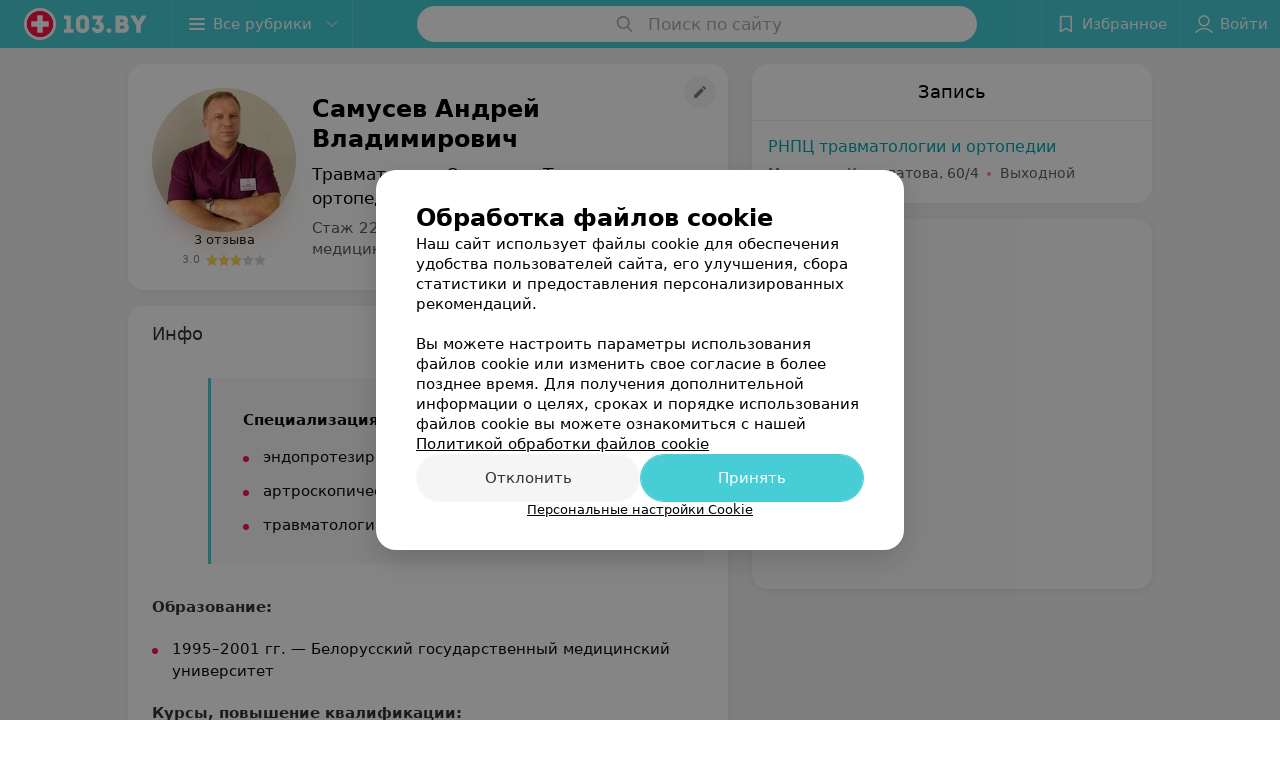

--- FILE ---
content_type: text/html; charset=utf-8
request_url: https://www.103.by/spec/9163-samusev/?placeId=10214317
body_size: 12724
content:
<!DOCTYPE html><html lang="ru"><head><title id="title">Самусев Андрей Владимирович: отзывы, Травматолог - запись на прием в Минске</title><meta name="viewport" content="width=device-width, height=device-height, initial-scale=1.0, user-scalable=0, maximum-scale=1.0"><meta name="format-detection" content="telephone=no"><link rel="shortcut icon" href="https://static2.103.by/common/images/favicons/favicon.ico"><link rel="icon" sizes="16x16 32x32 64x64" href="https://static2.103.by/common/images/favicons/favicon.ico"><link rel="apple-touch-icon" sizes="120x120" href="https://static2.103.by/common/images/favicons/favicon-120.png"><link rel="icon" type="image/png" sizes="16x16" href="https://static2.103.by/common/images/favicons/favicon-16.png"><meta name="msapplication-TileImage" content="undefined"><meta name="msapplication-square70x70logo" content="https://static2.103.by/common/images/favicons/favicon-70.png"><meta name="msapplication-square150x150logo" content="https://static2.103.by/common/images/favicons/favicon-150.png"><meta name="msapplication-square310x310logo" content="https://static2.103.by/common/images/favicons/favicon-310.png"><meta name="theme-color" content="#46cdd6"><meta name="yandex-verification" content="7c3606777f416af1"><meta name="google-site-verification" content="pKGZLDrn9DCu6YoS9AB4JI8Koj3OePj5NBuCnfkGhfQ"><link rel="preload stylesheet" as="style" type="text/css" href="https://static2.103.by/staff/css/bundle.1cce938ab2764cc58046.css"><link rel="alternate" type="application/rss+xml" href="https://mag.103.by/news-rss-feed.xml"><script>window.yaContextCb = window.yaContextCb || []</script><script src="https://yandex.ru/ads/system/context.js" async></script><meta name="keywords" id="keywords"><meta name="description" content="Травматолог,Ортопед,Травматолог-ортопед Самусев Андрей Владимирович - запись на прием онлайн на 103.by, отзывы, стоимость консультации, где принимает в Минске." id="description"><meta name="og:description" content="Травматолог,Ортопед,Травматолог-ортопед Самусев Андрей Владимирович - запись на прием онлайн на 103.by, отзывы, стоимость консультации, где принимает в Минске."><meta name="og:url" content="https://www.103.by/spec/9163-samusev/"><meta name="og:type" content="website"><meta name="og:title" content="Самусев Андрей Владимирович Травматолог, Ортопед, Травматолог-ортопед"><meta name="og:site_name" content="https://103.by"><meta name="og:image" content="https://ms1.103.by/images/2e688f9f2436cdb81369df8064129620/thumb/point=top-center,w=416,h=416,q=34,watermark=false/catalog_staff_photo/40/1f/e7/401fe796a9dcaff462d26f042d3f9c6d.jpg"><link rel="canonical" href="https://www.103.by/spec/9163-samusev/"></head><body><script>function loadSVG() {
  loadSVG.i += 1;
  if (loadSVG.i > 5) return;
  var ajax = new XMLHttpRequest();
  ajax.overrideMimeType("image/svg+xml");
  ajax.open("GET", 'https://static2.103.by/common/svg/symbol/icons.HD-VldugnT.svg', true);
  ajax.onload = function (e) {
    var div = document.createElement("div");
    div.innerHTML = ajax.responseText;
    document.body.insertBefore(div, document.body.childNodes[0]);
  }
  ajax.onerror = function() {
    loadSVG();
  }
  ajax.send();
}
loadSVG.i = 0;
</script><script>loadSVG();</script><div class="Main" id="root"><div class="StaffPage --map" data-reactroot=""><div class="Header__wrapper"><header class="Container Header"><a class="LogoLink" href="https://www.103.by" title="logo" aria-label="logo"><svg class="Logo Logo--header" title="logo"><use xlink:href="#icon-logo"></use></svg></a><div class="Header__leftPart"><div class="Header__categories"><div class="MenuItem Header__button MenuItem--withLeftIcon MenuItem--withRightIcon MenuItem--huge" role="button"><span class="MenuItem__text"><svg aria-hidden="true" class="Icon MenuItem__icon MenuItem__icon--left Icon--hamburger"><use xlink:href="#icon-hamburger"></use></svg><span>Все рубрики</span><svg aria-hidden="true" class="Icon MenuItem__icon MenuItem__icon--right Icon--menu-down"><use xlink:href="#icon-menu-down"></use></svg></span></div></div></div><div class="SearchContainer__wrapper"><div class="SearchContainer"><div class="Search Search--outModal"><form><div class="Search__placeholder"><span class="Search__iconWrapper"><svg aria-hidden="true" class="Icon Search__icon Icon--search"><use xlink:href="#icon-search"></use></svg></span><span class="Search__placeholder--text">Поиск по сайту</span></div><div class="Search__inputWrapper"><input type="text" id="search_open" value="" class="Search__input" disabled=""/></div></form></div><div class="SearchModal Overlay--animation"><div class="SearchContent__body"><div class="SearchContent"><div class="SearchResults"><ul class="SearchResults__items"></ul></div></div></div></div></div></div><div class="Header__rightPart"><div class="HeaderButton HeaderButton--search HeaderButton--withIcon"><span class="HeaderButton__item"><span class="HeaderButton__icon"><svg aria-hidden="true" class="Icon Icon--search-header Icon--massive"><use xlink:href="#icon-search-header"></use></svg></span><span class="HeaderButton__text"></span></span></div><div class="HeaderButton HeaderButton--favotites u-hidden-small-down HeaderButton--withIcon"><a href="https://www.103.by/profile/favorites/" class="HeaderButton__item"><span class="HeaderButton__icon"><svg aria-hidden="true" class="Icon Icon--favorites-header Icon--massive"><use xlink:href="#icon-favorites-header"></use></svg></span><span class="HeaderButton__text">Избранное</span></a></div><div class="DropDown UserBar UserBar__dropdown Header__dropDown  u-hidden-small-up DropDown--tick DropDown--huge" role="select"><svg aria-hidden="true" class="Icon Icon--user-header"><use xlink:href="#icon-user-header"></use></svg><svg class="Icon Icon--menu"><use xlink:href="#icon-menu-down"></use></svg><span title="Войти" class="DropDown__text u-ellipsis">Войти</span></div><div class="HeaderButton UserBar UserBar__button  u-hidden-small-down HeaderButton--withIcon"><a href="https://www.103.by/auth/login/" class="HeaderButton__item"><span class="HeaderButton__icon"><svg aria-hidden="true" class="Icon Icon--user-header Icon--massive"><use xlink:href="#icon-user-header"></use></svg></span><span class="HeaderButton__text">Войти</span></a></div></div></header></div><div class="PersonalContainer"><div itemscope="" itemType="http://schema.org/Physician" class="PersonalContent"><div itemProp="aggregateRating" itemscope="" itemType="http://schema.org/AggregateRating"><meta itemProp="itemReviewed" content="Самусев Андрей Владимирович"/><meta itemProp="reviewCount" content="3"/><meta itemProp="ratingValue" content="3.0"/><meta itemProp="bestRating" content="5"/><meta itemProp="worstRating" content="1"/></div><span itemProp="geo"><meta itemProp="address" content="ул. Кижеватова"/></span><div class="StaffPage__wrapperSidebar"><div class="StaffPage__leftSidebar"><div class="StaffPage__header"><div class="ContentBox"><div class="ContentBox__content"><a class="Link StaffPage__SuggestFix" href="https://info.103.by/user_support/?ref=https://www.103.by/spec/9163-samusev/" rel="nofollow noopener noindex" target="_blank"><svg aria-hidden="true" class="Icon Icon--suggestFix"><use xlink:href="#icon-suggestFix"></use></svg></a><div class="StaffPage__mediaWrapper"><div class="VerificationMarkWrapper StaffPage__logoWrapper"><div class="StaffPage__logo className"><img src="https://ms1.103.by/images/973b459bc53e340ad931d009e9628f01/thumb/point=top-center,w=208,h=208,q=80,watermark=false/catalog_staff_photo/40/1f/e7/401fe796a9dcaff462d26f042d3f9c6d.jpg" class="StaffPage__logoImage" alt="Самусев Андрей Владимирович" itemProp="image"/><img src="https://ms1.103.by/images/973b459bc53e340ad931d009e9628f01/thumb/point=top-center,w=208,h=208,q=80,watermark=false/catalog_staff_photo/40/1f/e7/401fe796a9dcaff462d26f042d3f9c6d.jpg" class="StaffPage__logoShadow" alt="shadow"/></div></div><div class="RatingWidget StaffPage__ratingWidget"><a class="RatingWidget__reviews" href="#reviews">3 отзыва</a><a class="RatingWidget__rating" href="#reviews"><span class="RatingWidget__ratingCount">3.0</span><span class="RatingStars RatingWidget__ratingStars"><span class="RatingStar --small"><svg aria-hidden="true" class="Icon StarIcon StarIcon_empty Icon--ratingStar"><use xlink:href="#icon-ratingStar"></use></svg><span class="RatingStarWrapper" style="width:100%"><svg aria-hidden="true" class="Icon StarIcon StarIcon_filled Icon--ratingStar"><use xlink:href="#icon-ratingStar"></use></svg></span></span><span class="RatingStar --small"><svg aria-hidden="true" class="Icon StarIcon StarIcon_empty Icon--ratingStar"><use xlink:href="#icon-ratingStar"></use></svg><span class="RatingStarWrapper" style="width:100%"><svg aria-hidden="true" class="Icon StarIcon StarIcon_filled Icon--ratingStar"><use xlink:href="#icon-ratingStar"></use></svg></span></span><span class="RatingStar --small"><svg aria-hidden="true" class="Icon StarIcon StarIcon_empty Icon--ratingStar"><use xlink:href="#icon-ratingStar"></use></svg><span class="RatingStarWrapper" style="width:100%"><svg aria-hidden="true" class="Icon StarIcon StarIcon_filled Icon--ratingStar"><use xlink:href="#icon-ratingStar"></use></svg></span></span><span class="RatingStar --small"><svg aria-hidden="true" class="Icon StarIcon StarIcon_empty Icon--ratingStar"><use xlink:href="#icon-ratingStar"></use></svg><span class="RatingStarWrapper" style="width:0%"><svg aria-hidden="true" class="Icon StarIcon StarIcon_filled Icon--ratingStar"><use xlink:href="#icon-ratingStar"></use></svg></span></span><span class="RatingStar --small"><svg aria-hidden="true" class="Icon StarIcon StarIcon_empty Icon--ratingStar"><use xlink:href="#icon-ratingStar"></use></svg><span class="RatingStarWrapper" style="width:0%"><svg aria-hidden="true" class="Icon StarIcon StarIcon_filled Icon--ratingStar"><use xlink:href="#icon-ratingStar"></use></svg></span></span></span></a></div></div><div class="StaffPage__infoWrapper"><h1 class="StaffPage__title" itemProp="name">Самусев Андрей Владимирович</h1><div class="StaffPage__specialties">Травматолог • Ортопед • Травматолог-ортопед</div><div class="StaffPage__meta">Стаж 22 года  •  Высшая категория • Кандидат медицинских наук</div></div></div></div></div><div class="AnchorTabs --sticky"><div class="AnchorTabs__list"><a class="AnchorTabs__item" href="#places" title="Запись">Запись</a><a class="AnchorTabs__item" href="#about" title="Инфо">Инфо</a><a class="AnchorTabs__item" href="#reviews" title="Отзывы">Отзывы</a><a class="AnchorTabs__item" href="#map" title="На карте">На карте</a></div></div><div class="StaffPage__anchor " id="places"></div><div class="StaffPage__places --showAll" id="staff_place"><div class="ContentBox"><div class="ContentBox__header --divided"><div class="ContentBox__title"><h2 class="u-ellipsis">Запись</h2></div></div><div class="ContentBox__content"><div class="StaffPage__Place StaffPage__Place--hasContactsButton" itemProp="hospitalAffiliation" itemscope="" itemType="http://schema.org/Hospital"><a href="https://rnpcto.103.by/" target="_blank" rel="noopener noreferrer" class="StaffPage__PlaceWholeLink"></a><div class="StaffPage__PlaceContent"><a href="https://rnpcto.103.by/" target="_blank" rel="noopener noreferrer" class="StaffPage__PlaceTitle Link Link--primary"><meta itemProp="name" content="РНПЦ травматологии и ортопедии"/>РНПЦ травматологии и ортопедии</a><div class="StaffPage__PlaceAddress">Минск, ул. Кижеватова, 60/4</div><span itemProp="address" itemscope="" itemType="http://schema.org/PostalAddress"><meta itemProp="addressLocality" content="Минск"/><meta itemProp="streetAddress" content="ул. Кижеватова"/></span><span class="StaffPage__PlaceTime" title="Закрыто"><span class="TimeMarker Place__timeMarker h6"></span><span class="Link">Выходной</span></span></div></div></div></div></div><div class="PersonalBody Staff__body"><div class="StaffPage__anchor " id="about"></div><div class="ContentBox About isShowAll"><div class="ContentBox__content"><p class="Staff__description_title">Инфо</p><div class="About__content"><div class="About__contentInner"><div class="mag-article__blockquote">
<p><b>Специализация:</b></p>
<ul class="mag-article__list">
<li>эндопротезирование крупных суставов</li>
<li>артроскопическая микрохирургия</li>
<li>травматология и ортопедия</li>
</ul>
</div>
<p class="mag-article__text"><b>Образование:</b></p>
<ul class="mag-article__list">
<li class="mag-article__text">1995&ndash;2001 гг. &mdash; Белорусский государственный медицинский университет</li>
</ul>
<p class="mag-article__text"><b>Курсы, повышение квалификации:</b></p>
<ul class="mag-article__list">
<li class="mag-article__text">2003 г. &mdash; &laquo;Травматология и ортопедия&raquo;, ГУО &laquo;БелМАПО&raquo;</li>
<li class="mag-article__text">2006 г. &mdash; &laquo;Неотложная хирургия позвоночно-спинномозговой травмы&raquo;, ГУО &laquo;БелМАПО&raquo;</li>
<li class="mag-article__text">2007 г. &mdash; &laquo;Диагностика и лечение опухолей опорно-двигательного аппарата&raquo;, ГУО &laquo;БелМАПО&raquo;</li>
<li class="mag-article__text">2011 г. &mdash; &laquo;Эндопротезирование крупных суставов&raquo;, ГУО &laquo;БелМАПО&raquo;</li>
<li class="mag-article__text">2013 г. &mdash; &laquo;Остеосинтез в травматологии и ортопедии&raquo;, ГУО &laquo;БелМАПО&raquo;</li>
<li class="mag-article__text">2015 г. &mdash; &laquo;Эндопротезирование крупных суставов&raquo;, ГУО &laquo;БелМАПО&raquo;</li>
<li class="mag-article__text">2018 г. &mdash; &laquo;Малоинвазивные технологии в травматологии и ортопедии&raquo;, ГУО &laquo;БелМАПО&raquo;</li>
</ul>
<p class="mag-article__text">Неоднократно повышал свой теоретический и практический уровень знаний по специальности в центрах Беларуси, Украины, России и дальнего зарубежья (Германия, Франция) (имеются сертификаты).</p>
<p class="mag-article__text"><b>Участие в ассоциациях:</b></p>
<ul class="mag-article__list">
<li class="mag-article__text">Член общества травматологов-ортопедов Республики Беларусь, Белорусской ассоциации хирургии колена, артроскопии и спортивной травматологии (БАКАСТ)</li>
<li class="mag-article__text">Член общества травматологов-ортопедов Республики Беларусь, Белорусской ассоциации хирургии колена, артроскопии и спортивной травматологии (БАКАСТ)</li>
<li class="mag-article__text">Член международных научных и других обществ и ассоциаций (SICOT, ESSKA, EFORT ISAKOS, и др.)</li>
</ul>
<p class="mag-article__text"><b>Опыт работы:</b></p>
<ul class="mag-article__list">
<li class="mag-article__text">Врач-травматолог-ортопед хирургического отделения поликлиники</li>
<li class="mag-article__text">Врач-травматолог-ортопед по оказанию экстренной медицинской помощи операционного блока Барановичской городской больницы.</li>
<li class="mag-article__text">Врач-травматолог-ортопед в приемном отделении в &laquo;Белорусском исследовательском институте травматологии и ортопедии&raquo;</li>
<li class="mag-article__text">Врач-травматолог-ортопед в ортопедическом отделении в &laquo;Белорусском исследовательском институте травматологии и ортопедии&raquo;</li>
</ul></div></div></div></div><div class="StaffPage__anchor " id="reviews"></div><div class="ContentBox Reviews"><div class="ContentBox__content"><div class="ContentBox__header --divided"><div class="ContentBox__title"><h2 class="u-ellipsis">Отзывы<span class="ContentBox__total">1</span></h2></div><button disabled="" class="Button Reviews__buttonPlace Button--outline"><span class="Button__text"><span class="StarRating  "><span class="StarRating__star"><svg aria-hidden="true" class="Icon Icon--gray Icon--star"><use xlink:href="#icon-star"></use></svg><span class="fill" style="width:20%"><svg aria-hidden="true" class="Icon Icon--yellow Icon--star"><use xlink:href="#icon-star"></use></svg></span></span><span>1.0</span></span>РНПЦ травматологии и ортопедии, ул. Кижеватова, 60/4</span></button></div><div class="ReviewsContent"><div class="Panel Panel--big ReviewItem" itemProp="review" itemscope="" itemType="http://schema.org/Review"><meta itemProp="datePublished" content="2025-05-24"/><meta itemProp="itemReviewed" content="Самусев Андрей Владимирович"/><time class="Review__DateTime MenuItem--mini u-uppercase" dateTime="2025-05-24">24 мая 2025</time><div class="Review"><div class="Review__Header"><div class="Review__HeaderRow"><div class="Review__Author h6 u-semiBold"><span class="Review__AuthorName" itemProp="author">Валерия</span></div><time class="Review__DateTime--mobile MenuItem--mini u-uppercase" dateTime="2025-05-24">24 мая 2025</time></div><div class="Review__HeaderRow Review__MetaData"><div class="Review__rating" itemProp="reviewRating" itemscope="" itemType="http://schema.org/Rating"><meta itemProp="bestRating" content="5"/><meta itemProp="worstRating" content="1"/><meta itemProp="ratingValue" content="1"/><div class="Rating Rating--yellow Rating--small" title="Ужасно"><span class="Rating__item"><svg aria-hidden="true" class="Icon Rating__star Icon--gray Icon--star Icon--small"><use xlink:href="#icon-star"></use></svg></span><span class="Rating__item"><svg aria-hidden="true" class="Icon Rating__star Icon--gray Icon--star Icon--small"><use xlink:href="#icon-star"></use></svg></span><span class="Rating__item"><svg aria-hidden="true" class="Icon Rating__star Icon--gray Icon--star Icon--small"><use xlink:href="#icon-star"></use></svg></span><span class="Rating__item"><svg aria-hidden="true" class="Icon Rating__star Icon--gray Icon--star Icon--small"><use xlink:href="#icon-star"></use></svg></span><span class="Rating__item Rating__item--selected"><svg aria-hidden="true" class="Icon Rating__star Rating__star--full Icon--yellow Icon--star Icon--small"><use xlink:href="#icon-star"></use></svg></span></div></div></div></div><div class="Review__Text h6"><span class="Review__TextInner" itemProp="reviewBody"><span>К сожалению, мой отзыв не будет выражением похвалы и благодарности этому доктору.
Я обратилась в РНПЦ травмотологии и ор...</span><span style="display:none">топедии по страховке. После ряда обследований подтвердилась необходимость операции. На консультацию перед операцией направили к этому доктору - Самусеву Андрею Владимировичу. 
Я пришла в его рабочий день, в его рабочее время, с  гарантийным письмом от страховой, подтверждающим оплату консультации. После полуторачасового ожидания у кабинета (доктор был на конференции) вошла в кабинет и изложила свою ситуацию в 2-3 предложениях. За все это время доктор даже не посмотрел в мою сторону и постоянно перебивал, повышая тон голоса и не слушая. Любые попытки с моей стороны выстроить диалог - уточнить, куда мне обратиться, каких документов у меня не хватает для оказания консультации не приводили к успеху. 
Со стороны доктора увидела лишь  ненужную и безосновательную грубость, раздражение в мой адрес, выражаемые на повышенных тонах.
А это непрофессионально и негуманно</span></span><button class="Button Review__TextButton Button--mini"><svg aria-hidden="true" class="Icon Icon--option-review"><use xlink:href="#icon-option-review"></use></svg></button></div><div class="Review__footer"><a href="https://rnpcto.103.by" class="Review__footerLink body-1 Link "><span class="Review__footerLinkText u-ellipsis">РНПЦ травматологии и ортопедии, ул. Кижеватова, 60/4</span></a></div></div><div class="Divider Review__divider"></div></div></div></div></div><div class="StaffPage__anchor " id="reviews"></div><div class="ReviewForm" data-scroll-target="reviews-form"><div class="PersonalContent__anchor " id="pform"></div><div name="personal__reviews" class="ReviewForm__title --stepOne"><span>Поделитесь мнением</span></div><div class="ReviewForm__content"><form class="Form" novalidate=""><div class="ReviewForm__line ReviewForm__line--ratingWrap"><div class="Rating Rating--yellow Rating--massive Rating--editing" title=""><span class="Rating__item"><svg aria-hidden="true" class="Icon Rating__star Icon--white Icon--star Icon--massive"><use xlink:href="#icon-star"></use></svg></span><span class="Rating__item Rating__item--mask"><svg aria-hidden="true" class="Icon Rating__star Icon--yellow Icon--star Icon--massive"><use xlink:href="#icon-star"></use></svg></span><span class="Rating__itemTitle">Отлично</span><span class="Rating__item"><svg aria-hidden="true" class="Icon Rating__star Icon--white Icon--star Icon--massive"><use xlink:href="#icon-star"></use></svg></span><span class="Rating__item Rating__item--mask"><svg aria-hidden="true" class="Icon Rating__star Icon--yellow Icon--star Icon--massive"><use xlink:href="#icon-star"></use></svg></span><span class="Rating__itemTitle">Очень хорошо</span><span class="Rating__item"><svg aria-hidden="true" class="Icon Rating__star Icon--white Icon--star Icon--massive"><use xlink:href="#icon-star"></use></svg></span><span class="Rating__item Rating__item--mask"><svg aria-hidden="true" class="Icon Rating__star Icon--yellow Icon--star Icon--massive"><use xlink:href="#icon-star"></use></svg></span><span class="Rating__itemTitle">Неплохо</span><span class="Rating__item"><svg aria-hidden="true" class="Icon Rating__star Icon--white Icon--star Icon--massive"><use xlink:href="#icon-star"></use></svg></span><span class="Rating__item Rating__item--mask"><svg aria-hidden="true" class="Icon Rating__star Icon--yellow Icon--star Icon--massive"><use xlink:href="#icon-star"></use></svg></span><span class="Rating__itemTitle">Плохо</span><span class="Rating__item"><svg aria-hidden="true" class="Icon Rating__star Icon--white Icon--star Icon--massive"><use xlink:href="#icon-star"></use></svg></span><span class="Rating__item Rating__item--mask"><svg aria-hidden="true" class="Icon Rating__star Icon--yellow Icon--star Icon--massive"><use xlink:href="#icon-star"></use></svg></span><span class="Rating__itemTitle">Ужасно</span></div><label for="review[rating]" class="InputHidden "><input type="hidden" name="review[rating]" class="InputHidden__control" value=""/></label></div><div class="ReviewForm__line ReviewForm__line--reviewTextWrap"><div class="Textarea__controlWrapper ReviewForm__TextareaWrapper"><textarea name="review[text]" class="Textarea ReviewForm__Textarea Textarea--huge" placeholder="Опишите, как прошел прием: помог ли специалист решить проблему, качество приема (внимательность, сервис), будете ли еще обращаться и рекомендовать специалиста" maxLength="1000" rows="5"></textarea></div><div class="MenuItem ReviewForm__recommendation h6 MenuItem--withLeftIcon" role="button"><span class="MenuItem__text"><svg aria-hidden="true" class="Icon MenuItem__icon MenuItem__icon--left Icon--heart-stroke"><use xlink:href="#icon-heart-stroke"></use></svg><span>Рекомендую</span></span></div></div><div class="ReviewForm__line"><label for="review[name]" class="Input ReviewForm__input Input--huge"><div class="Input__controlWrapper"><input type="text" name="review[name]" class="Input__control" value="" placeholder="Имя" maxLength="18"/><svg aria-hidden="true" class="Icon Input__clear isHidden Icon--remove-sign"><use xlink:href="#icon-remove-sign"></use></svg></div></label></div><div class="Select ReviewForm__selectAddress Select--huge u-ellipsis Select--disabled" role="select"><span title="Где вас обслуживали?" class="Select__text">Где вас обслуживали?</span></div><label for="review[place]" class="InputHidden "><input type="hidden" name="review[place]" class="InputHidden__control" value="10214317"/></label><div class="ReviewForm__line --image"><div class="ImageUploader"><div class="ImageUploader__uploadButton"><svg aria-hidden="true" class="Icon Icon--plus"><use xlink:href="#icon-plus"></use></svg><span class="ImageUploader__uploadText">Добавить фото</span><input type="file" class="ImageUploader__uploadInput" accept="image/jpeg,image/png" multiple=""/></div></div></div><div class="ReviewForm__line --checkBox"><div class="ReviewForm__checkBox-block"><div class="Checkbox"><svg class="Icon Icon--control"><use xlink:href="#icon-checkbox"></use></svg><svg class="Icon Icon--control Icon--control-checked"><use xlink:href="#icon-checkbox-checked"></use></svg></div><span>Согласен на внесение сведений в информационные системы (ресурсы) в сервисе «Отзывы». Подробнее об<!-- --> <a target="_blank" rel="noopener noreferrer" href="https://mag.103.by/soglasiya-na-obrabotku-personalnyh-dannyh/uslovija-obrbotki-personlnyh-dnnyh-v-rmkh-chekboks-soglsen-n-vnesenie-svedenij-v-informcionnye-sistemy-resursy-v-servise-otzyvy/" class="ReviewForm_link__policy">условиях обработки персональных данных</a> <!-- -->и<!-- --> <a target="_blank" rel="noopener noreferrer" href="https://mag.103.by/editor/information/108283-prava-subekta-personalynyh-dannyh/" class="ReviewForm_link__policy">механизме реализации прав</a> </span></div><label for="review[personalDataSystemsPolicy]" class="InputHidden "><input type="hidden" name="review[personalDataSystemsPolicy]" class="InputHidden__control" value=""/></label></div><div class="ReviewForm__line --checkBox"><div class="ReviewForm__checkBox-block"><div class="Checkbox"><svg class="Icon Icon--control"><use xlink:href="#icon-checkbox"></use></svg><svg class="Icon Icon--control Icon--control-checked"><use xlink:href="#icon-checkbox-checked"></use></svg></div><span>Согласен опубликовать отзыв. Подробнее об<!-- --> <a target="_blank" rel="noopener noreferrer" href="https://mag.103.by/soglasiya-na-obrabotku-personalnyh-dannyh/uslovija-obrbotki-personlnyh-dnnyh-v-rmkh-chekboks-soglsen-opublikovt-otzyv/" class="ReviewForm_link__policy">условиях обработки персональных данных</a> <!-- -->и<!-- --> <a target="_blank" rel="noopener noreferrer" href="https://mag.103.by/editor/information/108283-prava-subekta-personalynyh-dannyh/" class="ReviewForm_link__policy">механизме реализации прав</a> </span></div><label for="review[personalDataReviewPolicy]" class="InputHidden "><input type="hidden" name="review[personalDataReviewPolicy]" class="InputHidden__control" value=""/></label></div><button class="Button ReviewForm__submitButton Button--huge" type="submit"><span class="Button__text">Написать отзыв</span></button><div class="ReviewForm__captionText ReviewForm__captionText--offsetTop body-1"><span><!--noindex--></span><span>Нажимая кнопку «Написать отзыв», вы принимаете<!-- --> <a target="_blank" href="https://mag.103.by/editor/information/108013-polyzovatelyskoje-soglashenije-servisov-103-by/">условия Пользовательского соглашения</a></span><span><!--/noindex--></span></div></form></div></div></div></div><div class="StaffPage__rightSidebar"><div class="StaffPage__places --showAll" id="staff_place"><div class="ContentBox"><div class="ContentBox__header --divided"><div class="ContentBox__title"><h2 class="u-ellipsis">Запись</h2></div></div><div class="ContentBox__content"><div class="StaffPage__Place StaffPage__Place--hasContactsButton" itemProp="hospitalAffiliation" itemscope="" itemType="http://schema.org/Hospital"><a href="https://rnpcto.103.by/" target="_blank" rel="noopener noreferrer" class="StaffPage__PlaceWholeLink"></a><div class="StaffPage__PlaceContent"><a href="https://rnpcto.103.by/" target="_blank" rel="noopener noreferrer" class="StaffPage__PlaceTitle Link Link--primary"><meta itemProp="name" content="РНПЦ травматологии и ортопедии"/>РНПЦ травматологии и ортопедии</a><div class="StaffPage__PlaceAddress">Минск, ул. Кижеватова, 60/4</div><span itemProp="address" itemscope="" itemType="http://schema.org/PostalAddress"><meta itemProp="addressLocality" content="Минск"/><meta itemProp="streetAddress" content="ул. Кижеватова"/></span><span class="StaffPage__PlaceTime" title="Закрыто"><span class="TimeMarker Place__timeMarker h6"></span><span class="Link">Выходной</span></span></div></div></div></div></div><div class="StaffPage__anchor " id="map"></div><div class="PersonalMap"><div></div></div></div></div><div class="OtherSpecialists"><p class="OtherSpecialists__title">Другие специалисты</p><div class="OtherSpecialistsGallery"><div class="OtherSpecialistsGallery__listWrapper"><div class="OtherSpecialistsGallery__list"><div class="StaffItem__itemWrapper"><a class="StaffItem__link" title="Мурзич Александр Эдуардович" href="https://www.103.by/spec/9080-murzic/?placeId=10214317" target="_self"></a><div class="StaffItem__item"><div class="StaffItem__staffInfo"><div class="StaffItem__imgWrap"><div class="StaffItem__img"><svg aria-hidden="true" class="Icon Icon--emptyStaff"><use xlink:href="#icon-emptyStaff"></use></svg><img class="Image Image--loading" src="" srcSet="" data-src="https://ms1.103.by/images/9d7c5be11738f5edfae22dfd3956d1a8/thumb/point=middle-center,w=128,h=128,q=80,watermark=false/catalog_staff_photo/56/9d/32/569d32da94e2c163bae0efd6af8048cd.jpg" data-srcset="https://ms1.103.by/images/ffe7a5f3ef6b114b2823bda8cc2e7d8d/thumb/point=middle-center,w=256,h=256,q=34,watermark=false/catalog_staff_photo/56/9d/32/569d32da94e2c163bae0efd6af8048cd.jpg 2x"/></div><div class="StaffItem__contentWrap"><p class="StaffItem__title">Мурзич</p><p class="StaffItem__title">Александр Эдуардович</p><div class="StaffItem__otherInfoWrap"><a class="StaffItem__reviews Link " href="https://www.103.by/spec/9080-murzic/?placeId=10214317#reviews" target="_self">2 отзыва</a><span class="StarRating StaffItem__ratingValue "><span class="StarRating__star"><svg aria-hidden="true" class="Icon Icon--gray Icon--star"><use xlink:href="#icon-star"></use></svg><span class="fill" style="width:100%"><svg aria-hidden="true" class="Icon Icon--yellow Icon--star"><use xlink:href="#icon-star"></use></svg></span></span><span>5.0</span></span></div></div></div><p class="StaffItem__specialties">Стаж 25 лет<!-- --> • <!-- -->Высшая категория<!-- --> • <!-- -->Доктор медицинских наук</p><p class="StaffItem__specialties">Ортопед • Травматолог</p></div><div class="StaffItem__footer"><p class="StaffItem__placeTitle">Республиканский научно-практический центр травматологии и ортопедии</p></div></div></div><div class="StaffItem__itemWrapper"><a class="StaffItem__link" title="Скакун Павел Григорьевич" href="https://www.103.by/spec/9160-skakun/?placeId=10214317" target="_self"></a><div class="StaffItem__item"><div class="StaffItem__staffInfo"><div class="StaffItem__imgWrap"><div class="StaffItem__img"><svg aria-hidden="true" class="Icon Icon--emptyStaff"><use xlink:href="#icon-emptyStaff"></use></svg><img class="Image Image--loading" src="" srcSet="" data-src="https://ms1.103.by/images/9d7c5be11738f5edfae22dfd3956d1a8/thumb/point=middle-center,w=128,h=128,q=80,watermark=false/catalog_staff_photo/26/bb/f8/26bbf84d98290118d26e1a9ce6fc0b45.jpg" data-srcset="https://ms1.103.by/images/ffe7a5f3ef6b114b2823bda8cc2e7d8d/thumb/point=middle-center,w=256,h=256,q=34,watermark=false/catalog_staff_photo/26/bb/f8/26bbf84d98290118d26e1a9ce6fc0b45.jpg 2x"/></div><div class="StaffItem__contentWrap"><p class="StaffItem__title">Скакун</p><p class="StaffItem__title">Павел Григорьевич</p><div class="StaffItem__otherInfoWrap"><a class="StaffItem__reviews Link " href="https://www.103.by/spec/9160-skakun/?placeId=10214317#reviews" target="_self">1 отзыв</a><span class="StarRating StaffItem__ratingValue "><span class="StarRating__star"><svg aria-hidden="true" class="Icon Icon--gray Icon--star"><use xlink:href="#icon-star"></use></svg><span class="fill" style="width:100%"><svg aria-hidden="true" class="Icon Icon--yellow Icon--star"><use xlink:href="#icon-star"></use></svg></span></span><span>5.0</span></span></div></div></div><p class="StaffItem__specialties">Стаж 34 года<!-- --> • <!-- -->Высшая категория<!-- --> • <!-- -->Кандидат медицинских наук • Зав. отделением</p><p class="StaffItem__specialties">Травматолог • Ортопед</p></div><div class="StaffItem__footer"><p class="StaffItem__placeTitle">Республиканский научно-практический центр травматологии и ортопедии</p></div></div></div><div class="StaffItem__itemWrapper"><a class="StaffItem__link" title="Корзун Олег Александрович" href="https://www.103.by/spec/9161-korzun/?placeId=10214317" target="_self"></a><div class="StaffItem__item"><div class="StaffItem__staffInfo"><div class="StaffItem__imgWrap"><div class="StaffItem__img"><svg aria-hidden="true" class="Icon Icon--emptyStaff"><use xlink:href="#icon-emptyStaff"></use></svg><img class="Image Image--loading" src="" srcSet="" data-src="https://ms1.103.by/images/9d7c5be11738f5edfae22dfd3956d1a8/thumb/point=top-center,w=128,h=128,q=80,watermark=false/catalog_staff_photo/4c/3c/4a/4c3c4a8f1251a8146c9a21bf787107f8.jpg" data-srcset="https://ms1.103.by/images/ffe7a5f3ef6b114b2823bda8cc2e7d8d/thumb/point=top-center,w=256,h=256,q=34,watermark=false/catalog_staff_photo/4c/3c/4a/4c3c4a8f1251a8146c9a21bf787107f8.jpg 2x"/></div><div class="StaffItem__contentWrap"><p class="StaffItem__title">Корзун</p><p class="StaffItem__title">Олег Александрович</p><div class="StaffItem__otherInfoWrap"><a class="StaffItem__reviews Link " href="https://www.103.by/spec/9161-korzun/?placeId=10214317#reviews" target="_self">1 отзыв</a><span class="StarRating StaffItem__ratingValue "><span class="StarRating__star"><svg aria-hidden="true" class="Icon Icon--gray Icon--star"><use xlink:href="#icon-star"></use></svg><span class="fill" style="width:100%"><svg aria-hidden="true" class="Icon Icon--yellow Icon--star"><use xlink:href="#icon-star"></use></svg></span></span><span>5.0</span></span></div></div></div><p class="StaffItem__specialties">Стаж 26 лет<!-- --> • <!-- -->Высшая категория<!-- --> • <!-- -->Зав. отделением • Кандидат медицинских наук</p><p class="StaffItem__specialties">Ортопед • Травматолог</p></div><div class="StaffItem__footer"><p class="StaffItem__placeTitle">Республиканский научно-практический центр травматологии и ортопедии</p></div></div></div><div class="StaffItem__itemWrapper"><a class="StaffItem__link" title="Ситник Александр Александрович" href="https://www.103.by/spec/9190-sitnik/?placeId=10214317" target="_self"></a><div class="StaffItem__item"><div class="StaffItem__staffInfo"><div class="StaffItem__imgWrap"><div class="StaffItem__img"><svg aria-hidden="true" class="Icon Icon--emptyStaff"><use xlink:href="#icon-emptyStaff"></use></svg><img class="Image Image--loading" src="" srcSet="" data-src="https://ms1.103.by/images/9d7c5be11738f5edfae22dfd3956d1a8/thumb/point=middle-center,w=128,h=128,q=80,watermark=false/catalog_staff_photo/fa/fc/4d/fafc4d27297b4bcaad1f702f80dc77ff.jpg" data-srcset="https://ms1.103.by/images/ffe7a5f3ef6b114b2823bda8cc2e7d8d/thumb/point=middle-center,w=256,h=256,q=34,watermark=false/catalog_staff_photo/fa/fc/4d/fafc4d27297b4bcaad1f702f80dc77ff.jpg 2x"/></div><div class="StaffItem__contentWrap"><p class="StaffItem__title">Ситник</p><p class="StaffItem__title">Александр Александрович</p><div class="StaffItem__otherInfoWrap"><a class="StaffItem__reviews Link --empty" href="https://www.103.by/spec/9190-sitnik/?placeId=10214317#reviews" target="_self">Нет отзывов</a></div></div></div><p class="StaffItem__specialties">Стаж 28 лет<!-- --> • <!-- -->Высшая категория<!-- --> • <!-- -->Кандидат медицинских наук • Доцент</p><p class="StaffItem__specialties">Ортопед • Травматолог</p></div><div class="StaffItem__footer"><p class="StaffItem__placeTitle">Республиканский научно-практический центр травматологии и ортопедии</p></div></div></div><div class="StaffItem__itemWrapper"><a class="StaffItem__link" title="Неустроев Денис Алексеевич" href="https://www.103.by/spec/9229-neustroev/?placeId=10214317" target="_self"></a><div class="StaffItem__item"><div class="StaffItem__staffInfo"><div class="StaffItem__imgWrap"><div class="StaffItem__img"><svg aria-hidden="true" class="Icon Icon--emptyStaff"><use xlink:href="#icon-emptyStaff"></use></svg><img class="Image Image--loading" src="" srcSet="" data-src="https://ms1.103.by/images/9d7c5be11738f5edfae22dfd3956d1a8/thumb/point=middle-center,w=128,h=128,q=80,watermark=false/catalog_staff_photo/d9/95/ea/d995ea3765a63f8dc674e16b09f7d264.jpg" data-srcset="https://ms1.103.by/images/ffe7a5f3ef6b114b2823bda8cc2e7d8d/thumb/point=middle-center,w=256,h=256,q=34,watermark=false/catalog_staff_photo/d9/95/ea/d995ea3765a63f8dc674e16b09f7d264.jpg 2x"/></div><div class="StaffItem__contentWrap"><p class="StaffItem__title">Неустроев</p><p class="StaffItem__title">Денис Алексеевич</p><div class="StaffItem__otherInfoWrap"><a class="StaffItem__reviews Link --empty" href="https://www.103.by/spec/9229-neustroev/?placeId=10214317#reviews" target="_self">Нет отзывов</a></div></div></div><p class="StaffItem__specialties">Стаж 20 лет<!-- --> • <!-- -->Первая категория</p><p class="StaffItem__specialties">Травматолог • Ортопед</p></div><div class="StaffItem__footer"><p class="StaffItem__placeTitle">Республиканский научно-практический центр травматологии и ортопедии</p></div></div></div><div class="StaffItem__itemWrapper"><a class="StaffItem__link" title="Соколовский Олег Анатольевич" href="https://www.103.by/spec/9308-sokolovskij/?placeId=10214317" target="_self"></a><div class="StaffItem__item"><div class="StaffItem__staffInfo"><div class="StaffItem__imgWrap"><div class="StaffItem__img"><svg aria-hidden="true" class="Icon Icon--emptyStaff"><use xlink:href="#icon-emptyStaff"></use></svg><img class="Image Image--loading" src="" srcSet="" data-src="https://ms1.103.by/images/9d7c5be11738f5edfae22dfd3956d1a8/thumb/point=middle-center,w=128,h=128,q=80,watermark=false/catalog_staff_photo/08/ff/6f/08ff6f012354d3a13aa3a9ba522e83c3.jpg" data-srcset="https://ms1.103.by/images/ffe7a5f3ef6b114b2823bda8cc2e7d8d/thumb/point=middle-center,w=256,h=256,q=34,watermark=false/catalog_staff_photo/08/ff/6f/08ff6f012354d3a13aa3a9ba522e83c3.jpg 2x"/></div><div class="StaffItem__contentWrap"><p class="StaffItem__title">Соколовский</p><p class="StaffItem__title">Олег Анатольевич</p><div class="StaffItem__otherInfoWrap"><a class="StaffItem__reviews Link --empty" href="https://www.103.by/spec/9308-sokolovskij/?placeId=10214317#reviews" target="_self">Нет отзывов</a></div></div></div><p class="StaffItem__specialties">Стаж 37 лет<!-- --> • <!-- -->Высшая категория<!-- --> • <!-- -->Доктор медицинских наук • Профессор</p><p class="StaffItem__specialties">Ортопед • Детский травматолог • Детский ортопед • Травматолог</p></div><div class="StaffItem__footer"><p class="StaffItem__placeTitle">Республиканский научно-практический центр травматологии и ортопедии</p></div></div></div><div class="StaffItem__itemWrapper"><a class="StaffItem__link" title="Строганов Иван Валентинович" href="https://www.103.by/spec/9358-stroganov/?placeId=10214317" target="_self"></a><div class="StaffItem__item"><div class="StaffItem__staffInfo"><div class="StaffItem__imgWrap"><div class="StaffItem__img"><svg aria-hidden="true" class="Icon Icon--emptyStaff"><use xlink:href="#icon-emptyStaff"></use></svg><img class="Image Image--loading" src="" srcSet="" data-src="https://ms1.103.by/images/9d7c5be11738f5edfae22dfd3956d1a8/thumb/point=top-center,w=128,h=128,q=80,watermark=false/catalog_staff_photo/28/d2/3c/28d23c15362ad3294a5c1bb98992ce52.jpg" data-srcset="https://ms1.103.by/images/ffe7a5f3ef6b114b2823bda8cc2e7d8d/thumb/point=top-center,w=256,h=256,q=34,watermark=false/catalog_staff_photo/28/d2/3c/28d23c15362ad3294a5c1bb98992ce52.jpg 2x"/></div><div class="StaffItem__contentWrap"><p class="StaffItem__title">Строганов</p><p class="StaffItem__title">Иван Валентинович</p><div class="StaffItem__otherInfoWrap"><a class="StaffItem__reviews Link --empty" href="https://www.103.by/spec/9358-stroganov/?placeId=10214317#reviews" target="_self">Нет отзывов</a></div></div></div><p class="StaffItem__specialties">Стаж 4 года</p><p class="StaffItem__specialties">Ортопед • Травматолог</p></div><div class="StaffItem__footer"><p class="StaffItem__placeTitle">Республиканский научно-практический центр травматологии и ортопедии</p></div></div></div></div></div><div class="OtherSpecialistsGallery__control OtherSpecialistsGallery__control--prev "><button class="Fab Fab--huge Fab--black"><svg aria-hidden="true" class="Icon Icon--swipe-gallery-arrow"><use xlink:href="#icon-swipe-gallery-arrow"></use></svg></button></div><div class="OtherSpecialistsGallery__control OtherSpecialistsGallery__control--next "><button class="Fab Fab--huge Fab--black"><svg aria-hidden="true" class="Icon Icon--swipe-gallery-arrow"><use xlink:href="#icon-swipe-gallery-arrow"></use></svg></button></div></div></div></div><footer class="Footer PersonalPage__footer"><div class="Footer__inner"><div class="FooterLine Container FooterLine--main"><div class="FooterLine__logo"><a class="LogoLink" href="https://www.103.by" title="logo" aria-label="logo"><svg class="Logo Logo--primary Logo--colored Footer__logo" title="logo"><use xlink:href="#icon-logo"></use></svg></a><div class="List FooterLine__social FooterLine__item List--small List--horizontal List--compact"><div class="List__item"><a class="SocialIcon --instagram" href="https://www.instagram.com/103_by/" title="instagram" aria-label="instagram"><img class="Image Image--loading SocialIcon__gray" src="" srcSet="" data-src="https://static2.103.by/common/images/f_instagram.svg" alt="instagram"/><img class="Image Image--loading SocialIcon__colored" src="" srcSet="" data-src="https://static2.103.by/common/images/f_instagram-color.png" alt="instagram"/></a></div><div class="List__item"><a class="SocialIcon --telegram" href="https://t.me/portal_103by" title="telegram" aria-label="telegram"><img class="Image Image--loading SocialIcon__gray" src="" srcSet="" data-src="https://static2.103.by/common/images/f_telegram.svg" alt="telegram"/><img class="Image Image--loading SocialIcon__colored" src="" srcSet="" data-src="https://static2.103.by/common/images/f_telegram-color.svg" alt="telegram"/></a></div><div class="List__item"><a class="SocialIcon --facebook" href="https://www.facebook.com/m103by" title="facebook" aria-label="facebook"><img class="Image Image--loading SocialIcon__gray" src="" srcSet="" data-src="https://static2.103.by/common/images/f_facebook.svg" alt="facebook"/><img class="Image Image--loading SocialIcon__colored" src="" srcSet="" data-src="https://static2.103.by/common/images/f_facebook-color.svg" alt="facebook"/></a></div><div class="List__item"><a class="SocialIcon --vk" href="https://vk.com/m103by" title="вконтакте" aria-label="вконтакте"><img class="Image Image--loading SocialIcon__gray" src="" srcSet="" data-src="https://static2.103.by/common/images/f_vk.svg" alt="vk"/><img class="Image Image--loading SocialIcon__colored" src="" srcSet="" data-src="https://static2.103.by/common/images/f_vk-color.svg" alt="vk"/></a></div><div class="List__item"><a class="SocialIcon --youtube" href="https://www.youtube.com/@103by_media" title="youtube" aria-label="youtube"><img class="Image Image--loading SocialIcon__gray" src="" srcSet="" data-src="https://static2.103.by/common/images/f_youtube.svg" alt="youtube"/><img class="Image Image--loading SocialIcon__colored" src="" srcSet="" data-src="https://static2.103.by/common/images/f_youtube-color.svg" alt="youtube"/></a></div></div></div><div class="FooterLine--box"><ul class="List FooterLine__list FooterLine__list--horizontal FooterLine__item List--small List--horizontal List--compact"><div class="List__item"><a class="Link Link--fadein Link--shade-80" href="https://mag.103.by/editor/news/76743-o-projekte-103-by/?utm_source=link_footer&amp;utm_medium=103.by&amp;utm_campaign=about" target="_blank">О проекте</a></div><div class="List__item"><a class="Link Link--fadein Link--shade-80" href="https://mag.103.by/editor/news/?utm_source=link_footer&amp;utm_medium=103.by&amp;utm_campaign=project-news" target="_blank">Новости проекта</a></div><div class="List__item"><a class="Link Link--fadein Link--shade-80" href="https://info.103.by/ad/?utm_source=link_footer&amp;utm_medium=103.by&amp;utm_campaign=new_company" target="_blank">Размещение рекламы</a></div><div class="List__item"><a class="Link Link--fadein Link--shade-80" href="http://103.partners/?utm_source=link_footer&amp;utm_medium=103.by&amp;utm_campaign=partners" rel="nofollow">Медицинский маркетинг</a></div><div class="List__item"><a class="Link Link--fadein Link--shade-80" href="https://about.103.by/upload/public-contract.pdf" target="_blank" rel="nofollow">Публичный договор</a></div><div class="List__item"><a class="Link Link--fadein Link--shade-80" href="https://mag.103.by/editor/information/108013-polyzovatelyskoje-soglashenije-servisov-103-by/?utm_source=link_footer&amp;utm_medium=103.by&amp;utm_campaign=user_agreement" target="_blank">Пользовательское соглашение</a></div><div class="List__item"><a class="Link Link--fadein Link--shade-80" href="https://mag.103.by/editor/payment/49663-sposoby-oplaty/?utm_source=link_footer&amp;utm_medium=103.by&amp;utm_campaign=oplata" target="_blank">Способы оплаты</a></div><div class="List__item"><a class="Link Link--fadein Link--shade-80" href="https://www.artox.com/?utm_source=link_footer&amp;utm_medium=103.by&amp;utm_campaign=artox" target="_blank" rel="nofollow">Вакансии</a></div><div class="List__item"><a class="Link Link--fadein Link--shade-80" href="https://mag.103.by/editor/news/80303-partnery/?utm_source=link_footer&amp;utm_medium=103.by&amp;utm_campaign=partnery">Партнеры</a></div><div class="List__item"><a class="Link Link--fadein FooterLink--color" href="https://info.103.by/form">Написать руководителю 103.by</a></div><div class="List__item"><a class="Link Link--fadein Link--shade-80" href="https://info.103.by/user_support" target="_blank">Написать в поддержку</a></div><div class="List__item"><a class="Link Link--fadein Link--shade-80">Персональные настройки cookie</a></div><div class="List__item"><a class="Link Link--fadein Link--shade-80" href="https://mag.103.by/editor/information/108353-obrabotka-personalynyh-dannyh/" target="_blank">Обработка персональных данных</a></div></ul></div><div class="FooterCopyright"><small class="FooterCopyright__item FooterLine__caption Caption">© 2026 ООО «Артокс Лаб», УНП 191700409<!-- --> | 220012, Республика Беларусь, г. Минск, улица Толбухина, 2, пом. 16 | help@103.by</small><small class="FooterLine__caption Caption FooterLine__supportPhone">Служба поддержки<a class="Link FooterLink--color" href="tel:+375 291212755" target="_self"> <!-- -->+375 291212755</a></small></div></div></div></footer></div><div class="CookiesNotificationBy"><div class="CookiesNotificationBy__wrapper"><div class="CookiesNotificationBy__title">Обработка файлов cookie</div><div class="CookiesNotificationBy__text">Наш сайт использует файлы cookie для обеспечения удобства пользователей сайта, его улучшения, сбора статистики и предоставления персонализированных рекомендаций.<br/><br/>Вы можете настроить параметры использования файлов cookie или изменить свое согласие в более позднее время. Для получения дополнительной информации о целях, сроках и порядке использования файлов cookie вы можете ознакомиться с нашей<!-- --> <a class="CookiesNotificationBy__text--details" href="https://mag.103.by/editor/information/123334-politika-obrabotki-fajlov-cookie/?utm_source=103by&amp;utm_medium=pop_up_new&amp;utm_campaign=cookie" rel="noopener noreferrer" target="_blank">Политикой обработки файлов cookie</a></div><div class="CookiesNotificationBy__control"><div class="CookiesNotificationBy__control--buttons"><button class="Button Button--big Button--primary Button--rounded"><span class="Button__text">Отклонить</span></button><button class="Button Button--big Button--primary Button--rounded"><span class="Button__text">Принять</span></button></div><div class="CookiesNotificationBy__control--details">Персональные настройки Cookie</div></div></div></div></div></div><script src="https://www.103.by/spec/9163-samusev/1_PfmAXtc7ZsU.js" defer></script><script>window.dataLayer = [{"page_type":"personal_staff_page","page_description":{"staff":{"url":"www.103.by/spec/9163-samusev","id":9163}}}]</script><script src="https://static2.103.by/staff/js/bundle.1cce938ab2764cc58046.js" defer></script></body><!-- Google Tag Manager --><script>!function (a, b, c, d, e) {
  a[d] = a[d] || [], a[d].push({ "gtm.start": (new Date).getTime(), event: "gtm.js" });
  var f = b.getElementsByTagName(c)[0], g = b.createElement(c), h = "dataLayer" != d ? "&l=" + d : "";
  g.async = !0, g.src = "//www.googletagmanager.com/gtm.js?id=" + e + h, f.parentNode.insertBefore(g, f)
}(window, document, "script", "dataLayer", "GTM-MZHSCG");</script><!-- End Google Tag Manager --><noscript><iframe src="//www.googletagmanager.com/ns.html?id=GTM-MZHSCG" height="0" width="0" style="display:none; visibility:hidden"></iframe></noscript></html>

--- FILE ---
content_type: text/css
request_url: https://static2.103.by/staff/css/bundle.1cce938ab2764cc58046.css
body_size: 74144
content:
/*! normalize.css v4.1.1 | MIT License | github.com/necolas/normalize.css */html{line-height:1.15}a:active,a:hover{outline-width:0}abbr[title]{border-bottom:none;text-decoration:underline;text-decoration:underline dotted}small{font-size:80%}sub,sup{font-size:75%}figure{margin:1em 40px}hr{box-sizing:content-box}button,input,optgroup,select,textarea{font:inherit;margin:0}optgroup{font-weight:700}[type=button]::-moz-focus-inner,[type=reset]::-moz-focus-inner,[type=submit]::-moz-focus-inner,button::-moz-focus-inner{border-style:none;padding:0}[type=button]:-moz-focusring,[type=reset]:-moz-focusring,[type=submit]:-moz-focusring,button:-moz-focusring{outline:1px dotted ButtonText}legend{color:inherit}[type=checkbox],[type=radio],legend{box-sizing:border-box}[type=number]::-webkit-inner-spin-button,[type=number]::-webkit-outer-spin-button{height:auto}[type=search]::-webkit-search-cancel-button,[type=search]::-webkit-search-decoration{-webkit-appearance:none}

/*! sanitize.css v4.1.0 | CC0 License | github.com/jonathantneal/sanitize.css */article,aside,details,figcaption,figure,footer,header,main,menu,nav,section,summary{display:block}audio,canvas,progress,video{display:inline-block}audio:not([controls]){display:none;height:0}[hidden],template{display:none}*,:after,:before{background-repeat:no-repeat;box-sizing:inherit}:after,:before{text-decoration:inherit;vertical-align:inherit}html{box-sizing:border-box;cursor:default;font-family:sans-serif;line-height:1.5;-ms-text-size-adjust:100%;-webkit-text-size-adjust:100%}body{margin:0}h1{font-size:2em;margin:.67em 0}code,kbd,pre,samp{font-family:monospace,monospace;font-size:1em}hr{height:0;overflow:visible}nav ol,nav ul{list-style:none}abbr[title]{border-bottom:1px dotted;text-decoration:none}b,strong{font-weight:inherit;font-weight:bolder}dfn{font-style:italic}mark{background-color:#ff0;color:#000}progress{vertical-align:baseline}small,sub,sup{font-size:83.3333%}sub,sup{line-height:0;position:relative;vertical-align:baseline}sub{bottom:-.25em}sup{top:-.5em}::-moz-selection{background-color:#b3d4fc;color:#000;text-shadow:none}::selection{background-color:#b3d4fc;color:#000;text-shadow:none}audio,canvas,iframe,img,svg,video{vertical-align:middle}img{border-style:none}svg{fill:currentColor}svg:not(:root){overflow:hidden}a{background-color:transparent;-webkit-text-decoration-skip:objects}a:hover{outline-width:0}table{border-collapse:collapse;border-spacing:0}button,input,select,textarea{background-color:transparent;border-style:none;color:inherit;font-size:1em;margin:0}button,input{overflow:visible}button,select{text-transform:none}[type=reset],[type=submit],button,html [type=button]{-webkit-appearance:button}::-moz-focus-inner{border-style:none;padding:0}:-moz-focusring{outline:1px dotted ButtonText}fieldset{border:1px solid silver;margin:0 2px;padding:.35em .625em .75em}legend{display:table;max-width:100%;padding:0;white-space:normal}textarea{overflow:auto;resize:vertical}[type=checkbox],[type=radio]{padding:0}::-webkit-inner-spin-button,::-webkit-outer-spin-button{height:auto}[type=search]{-webkit-appearance:textfield;outline-offset:-2px}::-webkit-search-cancel-button,::-webkit-search-decoration{-webkit-appearance:none}::-webkit-input-placeholder{color:inherit;opacity:.54}::-webkit-file-upload-button{-webkit-appearance:button;font:inherit}[aria-busy=true]{cursor:progress}[aria-controls]{cursor:pointer}[aria-disabled]{cursor:default}[tabindex],a,area,button,input,label,select,textarea{-ms-touch-action:manipulation;touch-action:manipulation}[hidden][aria-hidden=false]{clip:rect(0,0,0,0);display:inherit;position:absolute}[hidden][aria-hidden=false]:focus{clip:auto}.Button,.Button--medium,.Checkbox,.Chip,.DropDown,.FilterSidebar .List--small .List__item,.FilterSidebar .List--small .List__title,.FilterSidebar .List__item--small,.Input--outline .Input__control,.Input__text,.InputHidden__text,.List--small .List__item,.List--small .List__title,.List:not(.List--small)>.List__item--noPadding,.List__item,.List__item--small,.List__title,.MenuItem,.Radio,.Select,.Tab,.Textarea--outline,.Textarea__text{font-size:13px;line-height:20px}.Button--mini,.DropDown--mini,.MenuItem--mini{font-size:11px;line-height:16px}.Button--small,.Button--tiny,.Chip,.DropDown--small,.DropDown--tiny,.MenuItem--small,.MenuItem--tiny{font-size:13px;line-height:20px}.Button--big,.Button--large,.DropDown--big,.DropDown--large,.DropDown--medium,.MenuItem--big,.MenuItem--large,.MenuItem--medium,.Select--big{font-size:14px;line-height:20px}.Button--huge,.Checkbox--huge .Checkbox__text,.DropDown--huge,.Input--huge .Input__control,.List__title--huge,.MenuItem--huge,.Pagination,.Radio--huge .Radio__text,.Select--huge,.Textarea--huge{font-size:15px;line-height:24px}.Button--massive,.DropDown--massive,.Input--massive .Input__control,.MenuItem--massive,.Select--massive,.Textarea--massive .Textarea__control{font-size:17px;line-height:28px}.Fab svg.Icon{position:absolute;top:50%;left:50%;transform:translate(-50%,-50%)}.Button[disabled],.Input:not([disabled]) .Input__control[disabled],.Input[disabled],.Select[disabled],.Textarea:not([disabled]) .Textarea__control[disabled],.Textarea[disabled]{opacity:.32;pointer-events:none}body :not(.testScroll)::-webkit-scrollbar{width:8px;height:8px}body :not(.testScroll)::-webkit-scrollbar-track-piece{background-color:#f5f5f5;border:2px solid #fff;border-radius:24px}body :not(.testScroll)::-webkit-scrollbar-thumb{background-color:#e2e2e2;border:2px solid #fff;border-radius:24px}.u-uppercase{text-transform:uppercase}.u-ellipsis{overflow:hidden;white-space:nowrap;text-overflow:ellipsis}.u-textCenter{text-align:center!important}.u-textLeft{text-align:left!important}.u-textRight{text-align:right!important}.u-gray{color:rgba(0,0,0,.8)}.u-grayLight{color:rgba(0,0,0,.64)}.u-grayLighter{color:rgba(0,0,0,.48)}.u-grayLightest{color:rgba(0,0,0,.32)}.u-light{color:hsla(0,0%,100%,.96)}.u-light.u-gray{color:hsla(0,0%,100%,.8)}.u-light.u-grayLight{color:hsla(0,0%,100%,.64)}.u-light.u-grayLighter{color:hsla(0,0%,100%,.48)}.u-light.u-grayLightest{color:hsla(0,0%,100%,.32)}.u-fullHeight{height:100%}.u-minFullHeight{min-height:100%}.u-floatLeft{float:left}.u-floatRight{float:right!important}.isHidden{display:none!important}.isInvisible{visibility:hidden!important}@media only screen and (max-width:479px){.u-hidden-xsmall{display:none!important}}@media only screen and (min-width:0) and (max-width:479px){.u-hidden-small-down{display:none!important}}@media only screen and (min-width:480px) and (max-width:767px){.u-hidden-small{display:none!important}}@media only screen and (min-width:480px){.u-hidden-small-up{display:none!important}}@media only screen and (min-width:0) and (max-width:767px){.u-hidden-medium-down{display:none!important}}@media only screen and (min-width:768px) and (max-width:959px){.u-hidden-medium{display:none!important}}@media only screen and (min-width:768px){.u-hidden-medium-up{display:none!important}}@media only screen and (min-width:0) and (max-width:959px){.u-hidden-large-down{display:none!important}}@media only screen and (min-width:960px) and (max-width:1279px){.u-hidden-large{display:none!important}}@media only screen and (min-width:960px){.u-hidden-large-up{display:none!important}}@media only screen and (min-width:0) and (max-width:1279px){.u-hidden-xlarge-down{display:none!important}}@media only screen and (min-width:1280px){.u-hidden-xlarge{display:none!important}}@media only screen and (min-width:1680px){.u-hidden-xxlarge{display:none!important}}@media only screen and (min-width:0) and (max-width:1679px){.u-hidden-xxlarge-down{display:none!important}}@media only screen and (max-width:767px){.u-hidden-mobile{display:none!important}}@media only screen and (min-width:768px) and (max-width:1279px){.u-hidden-tablet{display:none!important}}@media only screen and (min-width:1280px){.u-hidden-desktop{display:none!important}}.u-paddingTop{padding-top:4px}.u-paddingTop--2x{padding-top:8px}.u-paddingTop--3x{padding-top:12px}.u-paddingTop--4x{padding-top:16px}.u-paddingTop--5x{padding-top:20px}.u-paddingTop--6x{padding-top:24px}.u-paddingBottom-none{padding-bottom:0!important}.u-paddingBottom{padding-bottom:4px}.u-paddingBottom--2x{padding-bottom:8px}.u-paddingBottom--3x{padding-bottom:12px}.u-paddingBottom--4x{padding-bottom:16px}.u-paddingBottom--5x{padding-bottom:20px}.u-paddingBottom--6x{padding-bottom:24px}.u-paddingLeft{padding-left:4px}.u-paddingLeft--2x{padding-left:8px}.u-paddingLeft--3x{padding-left:12px}.u-paddingLeft--4x{padding-left:16px}.u-paddingLeft--5x{padding-left:20px}.u-paddingLeft--6x{padding-left:24px}.u-paddingRight{padding-right:4px}.u-paddingRight--2x{padding-right:8px}.u-paddingRight--3x{padding-right:12px}.u-paddingRight--4x{padding-right:16px}.u-paddingRight--5x{padding-right:20px}.u-paddingRight--6x{padding-right:24px}.u-marginRight{margin-right:4px}.u-marginRight--2x{margin-right:8px}.u-marginRight--3x{margin-right:12px}.u-marginRight--4x{margin-right:16px}.u-marginRight--5x{margin-right:20px}.u-marginRight--6x{margin-right:24px}.u-bold{font-weight:700}.u-semiBold{font-weight:500}.u-reset-header{margin:0;font-weight:500}.u-noPointerEvents{pointer-events:none;cursor:default}.animatedUI,.bounceIn,.bounceInRight,.fadeIn,.fadeInDown,.fadeInUp,.fadeOut,.fadeOutDown,.infiniteCustomShake,.pulse,.pulse3d{-webkit-animation-duration:.75s;animation-duration:.75s;-webkit-animation-fill-mode:both;animation-fill-mode:both}@keyframes bounceInRight{0%,60%,75%,90%,to{-webkit-transition-timing-function:cubic-bezier(.215,.61,.355,1);transition-timing-function:cubic-bezier(.215,.61,.355,1)}0%{opacity:0;-webkit-transform:translate3d(3000px,0,0);transform:translate3d(3000px,0,0)}60%{opacity:1;-webkit-transform:translate3d(-25px,0,0);transform:translate3d(-25px,0,0)}75%{-webkit-transform:translate3d(10px,0,0);transform:translate3d(10px,0,0)}90%{-webkit-transform:translate3d(-5px,0,0);transform:translate3d(-5px,0,0)}to{-webkit-transform:none;transform:none}}.bounceInRight{-webkit-animation-name:bounceInRight;animation-name:bounceInRight}@keyframes fadeIn{0%{opacity:0}to{opacity:1}}.fadeIn{animation-name:fadeIn}@keyframes fadeOut{0%{opacity:1}to{opacity:0}}.fadeOut{-webkit-animation-name:fadeOut;animation-name:fadeOut}@keyframes pulse{0%{background:#fff}to{background:hsla(0,0%,100%,.2)}}.pulse{-webkit-animation-name:pulse;animation-name:pulse}@keyframes pulse3d{0%{transform:scaleX(1)}50%{transform:scale3d(1.05,1.05,1.05)}to{transform:scaleX(1)}}.pulse3d{animation-name:pulse3d}@keyframes bounceIn{0%{transform:scale3d(.6,.6,.6)}10%{transform:scale3d(1.1,1.1,1.1)}16%{transform:scale3d(.9,.9,.9)}30%{transform:scale3d(1.03,1.03,1.03)}40%{transform:scale3d(.97,.97,.97)}50%{transform:scale3d(.97,.97,.97)}to{transform:scaleX(1)}}.bounceIn{animation-duration:2s!important;animation-name:bounceIn}@keyframes infiniteCustomShake{0%{transform:translateZ(0)}3%,10%,16%,24%,30%{transform:translate3d(-3px,0,0)}6%,13%,20%,27%{transform:translate3d(3px,0,0)}33%{transform:translateZ(0)}}.infiniteCustomShake{animation-name:infiniteCustomShake;animation-iteration-count:infinite;animation-duration:3s}@keyframes fadeInUp{0%{opacity:0;transform:translate3d(0,100%,0)}to{opacity:1;transform:none}}.fadeInUp{animation-name:fadeInUp}@keyframes fadeInDown{0%{opacity:0;transform:translate3d(0,-100%,0)}to{opacity:1;transform:none}}.fadeInDown{animation-name:fadeInDown}@keyframes fadeOutDown{0%{opacity:1}to{opacity:0;transform:translate3d(0,100%,0)}}.fadeOutDown{animation-name:fadeOutDown;-webkit-animation-duration:.35s;animation-duration:.35s}html{-webkit-tap-highlight-color:transparent}.Container{padding-left:24px;padding-right:24px;box-sizing:border-box}@media only screen and (min-width:0) and (max-width:959px){.Container{padding-left:16px;padding-right:16px}}.Container--tiny{padding-left:12px;padding-right:12px}.Container--small{padding-left:16px;padding-right:16px}.Container--margin{padding-right:0;padding-left:0;margin-left:24px;margin-right:24px}@media only screen and (min-width:0) and (max-width:959px){.Container--margin{margin-left:16px;margin-right:16px}}.Container--tiny.Container--margin{margin-left:12px;margin-right:12px}.Container--small.Container--margin{margin-left:16px;margin-right:16px}@media only screen and (min-width:1280px){.Container--noPadding\@xlarge{padding-right:0;padding-left:0}}@media only screen and (min-width:960px){.Container--noPadding\@large-up{padding-right:0;padding-left:0}}.CheckButton{position:relative;width:auto;display:flex;justify-content:flex-start;align-items:center}.CheckButton__input{position:absolute;opacity:0;width:0;height:0}.CheckButton__span{padding:4px 12px;border-radius:16px;box-sizing:border-box;font-size:13px;line-height:20px;cursor:pointer;background-color:rgba(0,0,0,.04);transition-property:color,background-color;outline:0;color:#000;user-select:none;transition-duration:.12s;transition-timing-function:ease-in-out}@media only screen and (min-width:0) and (max-width:479px){.CheckButton__span{font-size:14px;padding:8px 16px;border-radius:18px}}@media not all and (pointer:coarse){.CheckButton__span:hover{background-color:rgba(0,0,0,.08)}}.CheckButton__input:checked+.CheckButton__span{background-color:#46cdd6;color:#fff}.ToggleSwitch{position:relative;display:inline-block;height:24px;width:40px;flex:0 0 40px}@media only screen and (min-width:0) and (max-width:479px){.ToggleSwitch{height:32px;width:58px;flex:0 0 58px}}.ToggleSwitch__label{display:flex;flex-direction:row-reverse}.ToggleSwitch .ToggleSwitch__input{opacity:0;width:0;height:0}.ToggleSwitch__slider{position:absolute;cursor:pointer;top:0;left:0;right:0;bottom:0;background-color:#ccc;border-radius:18px;background-color:rgba(0,0,0,.16);transition-duration:.12s;transition-timing-function:ease-in-out;transition-property:transform,background-color}.no-touchevents .ToggleSwitch__slider:hover{background-color:rgba(0,0,0,.24)}.ToggleSwitch__slider:before{position:absolute;content:"";height:16px;width:16px;left:4px;bottom:4px;transition-duration:.12s;transition-timing-function:ease-in-out;background-color:#fff;border-radius:34px}@media only screen and (min-width:0) and (max-width:479px){.ToggleSwitch__slider:before{height:24px;width:24px}}.ToggleSwitch__input:checked+.ToggleSwitch__slider{background-color:#46cdd6}.ToggleSwitch__input:checked+.ToggleSwitch__slider:before{transform:translateX(16px);box-shadow:0 2px 8px 0 rgba(0,0,0,.12)}@media only screen and (min-width:0) and (max-width:479px){.ToggleSwitch__input:checked+.ToggleSwitch__slider:before{transform:translateX(25px)}}.ToggleSwitch__text{display:flex;justify-content:flex-start;align-items:center;font-size:14px;line-height:24px;padding-right:8px;color:rgba(0,0,0,.8);font-weight:500}@media only screen and (min-width:0) and (max-width:479px){.ToggleSwitch__text{font-size:16px}}.no-touchevents .FilterSidebar__toggleSwitch:hover .ToggleSwitch__slider{background-color:rgba(0,0,0,.24)}.no-touchevents .FilterSidebar__toggleSwitch:hover .ToggleSwitch__input:checked+.ToggleSwitch__slider{background-color:#99e4e9}.Paper{box-shadow:0 1px 4px 0 rgba(0,0,0,.32);border-radius:2px;background-color:#fff}.Paper--depth--1{box-shadow:0 1px 2px 0 rgba(0,0,0,.16)}a.Paper{display:block}.Link{transition-duration:.12s;transition-timing-function:ease-in-out;color:rgba(0,0,0,.96);text-decoration:none;transition-property:color;cursor:pointer}.no-touchevents .Link:hover,.touchevents .Link:active{color:#00a8b4}button.Link,input.Link{border-width:0;background:none;padding:0;outline:0;cursor:pointer}button.Link::-moz-focus-inner,input.Link::-moz-focus-inner{border:0;padding:0}.Link--noHover:hover{color:currentColor!important}.Link--shade-80{color:rgba(0,0,0,.8)}.Link--shade-64{color:rgba(0,0,0,.64)}.Link--shade-48{color:rgba(0,0,0,.48)}.Link--shade-32{color:rgba(0,0,0,.32)}.Link--primary{color:#00a8b4}.Link--accent,.Link--error,.no-touchevents .Link--primary:hover,.touchevents .Link--primary:active{color:#ff1446}.no-touchevents .Link--accent:hover,.touchevents .Link--accent:active{color:rgba(0,0,0,.96)}.Link--underline{background:rgba(0,0,0,.32);background:-webkit-linear-gradient(-90deg,rgba(0,0,0,.32),rgba(0,0,0,.32));background:linear-gradient(180deg,rgba(0,0,0,.32),rgba(0,0,0,.32));background-repeat:repeat-x;background-size:1px 1px;background-position:0 97%}.no-touchevents .Link--underline:hover,.touchevents .Link--underline:active{background:#00a8b4;background:-webkit-linear-gradient(-90deg,#00a8b4,#00a8b4);background:linear-gradient(180deg,#00a8b4,#00a8b4);background-repeat:repeat-x;background-size:1px 1px;background-position:0 97%}.Link--red{color:#ed4343}.Link--underline.Link--red{background:rgba(237,67,67,.32);background:-webkit-linear-gradient(-90deg,rgba(237,67,67,.32),rgba(237,67,67,.32));background:linear-gradient(180deg,rgba(237,67,67,.32),rgba(237,67,67,.32));background-repeat:repeat-x;background-size:1px 1px;background-position:0 97%}.no-touchevents .Link--underline.Link--red:hover,.touchevents .Link--underline.Link--red:active{background:#ed4343;background:-webkit-linear-gradient(-90deg,#ed4343,#ed4343);background:linear-gradient(180deg,#ed4343,#ed4343);background-repeat:repeat-x;background-size:1px 1px;background-position:0 97%;color:#ed4343}.Link--underline.Link--primary{background:#00a8b4;background:-webkit-linear-gradient(-90deg,#00a8b4,#00a8b4);background:linear-gradient(180deg,#00a8b4,#00a8b4);background-repeat:repeat-x;background-size:1px 1px;background-position:0 97%}.Link--underline.Link--accent,.no-touchevents .Link--underline.Link--primary:hover,.touchevents .Link--underline.Link--primary:active{background:#ff1446;background:-webkit-linear-gradient(-90deg,#ff1446,#ff1446);background:linear-gradient(180deg,#ff1446,#ff1446);background-repeat:repeat-x;background-size:1px 1px;background-position:0 97%}.no-touchevents .Link--underline.Link--accent:hover,.touchevents .Link--underline.Link--accent:active{background:rgba(0,0,0,.96);background:-webkit-linear-gradient(-90deg,rgba(0,0,0,.96),rgba(0,0,0,.96));background:linear-gradient(180deg,rgba(0,0,0,.96),rgba(0,0,0,.96));background-repeat:repeat-x;background-size:1px 1px;background-position:0 97%}.Link--dotted{background:rgba(0,0,0,.32);background:-webkit-linear-gradient(left,rgba(0,0,0,.32),rgba(0,0,0,.32) 33%,transparent 0,transparent);background:linear-gradient(90deg,rgba(0,0,0,.32),rgba(0,0,0,.32) 33%,transparent 0,transparent);background-repeat:repeat-x;background-size:3px 1px;background-position:0 97%}.Link--dotted.Link--primary,.no-touchevents .Link--dotted:hover,.touchevents .Link--dotted:active{background:#00a8b4;background:-webkit-linear-gradient(left,#00a8b4,#00a8b4 33%,transparent 0,transparent);background:linear-gradient(90deg,#00a8b4,#00a8b4 33%,transparent 0,transparent);background-repeat:repeat-x;background-size:3px 1px;background-position:0 97%}.Link--dotted.Link--accent,.no-touchevents .Link--dotted.Link--primary:hover,.touchevents .Link--dotted.Link--primary:active{background:#ff1446;background:-webkit-linear-gradient(left,#ff1446,#ff1446 33%,transparent 0,transparent);background:linear-gradient(90deg,#ff1446,#ff1446 33%,transparent 0,transparent);background-repeat:repeat-x;background-size:3px 1px;background-position:0 97%}.no-touchevents .Link--dotted.Link--accent:hover,.touchevents .Link--dotted.Link--accent:active{background:rgba(0,0,0,.96);background:-webkit-linear-gradient(left,rgba(0,0,0,.96),rgba(0,0,0,.96) 33%,transparent 0,transparent);background:linear-gradient(90deg,rgba(0,0,0,.96),rgba(0,0,0,.96) 33%,transparent 0,transparent);background-repeat:repeat-x;background-size:3px 1px;background-position:0 97%}.Link--fadein:before{position:absolute;right:-10px;left:-10px;top:-10px;bottom:-10px;transition:all .12s ease-in-out;z-index:0;border-radius:3px;content:"\A0";pointer-events:none}.Link--fadein:hover:before{top:-2px;right:-4px;bottom:-2px;left:-4px}.Link--fadein{position:relative}.Link--fadein,.no-touchevents .Link--fadein:hover{color:rgba(0,0,0,.96)}.no-touchevents .Link--fadein:hover:before{background-color:rgba(70,205,214,.16)}.touchevents .Link--fadein:active{color:rgba(0,0,0,.96)}.touchevents .Link--fadein:active:before{background-color:rgba(70,205,214,.16)}.Link--fadein.Link--primary,.no-touchevents .Link--fadein.Link--primary:hover{color:#46cdd6}.no-touchevents .Link--fadein.Link--primary:hover:before{background-color:rgba(70,205,214,.16)}.touchevents .Link--fadein.Link--primary:active{color:#46cdd6}.touchevents .Link--fadein.Link--primary:active:before{background-color:rgba(70,205,214,.16)}.Link--fadein.Link--accent,.no-touchevents .Link--fadein.Link--accent:hover{color:#ff1446}.no-touchevents .Link--fadein.Link--accent:hover:before{background-color:rgba(255,20,70,.16)}.touchevents .Link--fadein.Link--accent:active{color:#ff1446}.touchevents .Link--fadein.Link--accent:active:before{background-color:rgba(255,20,70,.16)}.Button{transition-duration:.12s;transition-timing-function:ease-in-out;display:inline-block;box-sizing:border-box;padding:0;border:0;vertical-align:middle;cursor:pointer;white-space:nowrap;text-align:center;font-weight:400;touch-action:manipulation;user-select:none;outline:none;transition-property:color,background-color,border-color;background-clip:padding-box;-webkit-appearance:none;-webkit-tap-highlight-color:transparent;color:rgba(0,0,0,.96);background-color:rgba(0,0,0,.04);border:1px solid rgba(0,0,0,.04);-webkit-font-smoothing:antialiased;-moz-osx-font-smoothing:grayscale;border-radius:2px;text-decoration:none}.Button:disabled{cursor:default}.no-touchevents .Button:not([disabled]):hover{background-color:rgba(0,0,0,.08);border-color:rgba(0,0,0,.08)}.Button:not([disabled]):active{background-color:rgba(0,0,0,.16);border-color:rgba(0,0,0,.16)}.Button__text>a{text-decoration:none;color:rgba(0,0,0,.96)}.Button--uppercase{text-transform:uppercase}.ButtonToolbar{font-size:0}.ButtonToolbar .Button{margin-right:4px;margin-bottom:4px}.ButtonToolbar .Button:last-child{margin-right:0}.Button{position:relative}.Button,.Button--medium{padding:7px 16px}.Button--mini{padding:3px 12px}.Button--tiny{padding:3px 8px}.Button--small{padding:5px 16px}.Button--large{padding:9px 20px}.Button--big{padding:11px 20px}.Button--huge{padding:11px 24px}.Button--massive{padding:13px 28px}.Button--big.Button--square,.Button--huge.Button--square,.Button--large.Button--square,.Button--massive.Button--square,.Button--medium.Button--square,.Button--mini.Button--square,.Button--small.Button--square,.Button--tiny.Button--square,.Button.Button--square{padding:0;overflow:hidden;width:36px;height:36px;border:none;border-radius:0}.Button--mini.Button--square{width:24px;height:24px}.Button--tiny.Button--square{width:28px;height:28px}.Button--small.Button--square{width:32px;height:32px}.Button--big.Button--square{width:40px;height:40px}.Button--large.Button--square{width:44px;height:44px}.Button--huge.Button--square{width:48px;height:48px}.Button--massive.Button--square{width:56px;height:56px}.Button.Button--rounded{border-radius:18px}.Button--mini.Button--rounded{border-radius:12px}.Button--tiny.Button--rounded{border-radius:14px}.Button--small.Button--rounded{border-radius:16px}.Button--big.Button--rounded{border-radius:20px}.Button--large.Button--rounded{border-radius:22px}.Button--huge.Button--rounded{border-radius:24px}.Button--massive.Button--rounded{border-radius:28px}.Button--outline{color:rgba(0,0,0,.96);background-color:transparent}.Button--outline,.no-touchevents .Button--outline:not([disabled]):hover{border-color:rgba(0,0,0,.16)}.Button--outline:not([disabled]):active,.Button--outline:not([disabled]):active:not([disabled]):hover{background-color:rgba(0,0,0,.16);border-color:rgba(0,0,0,.16);color:rgba(0,0,0,.96)}.Button--inverted{color:rgba(0,0,0,.96);background-color:transparent;border-color:rgba(0,0,0,.16)}.no-touchevents .Button--inverted:hover{border-color:rgba(0,0,0,.04);background-color:rgba(0,0,0,.04)}.Button--inverted:active{border-color:rgba(0,0,0,.16);background-color:rgba(0,0,0,.16)}.Button--primary{color:#fff;background-color:#46cdd6;border-color:#46cdd6}.no-touchevents .Button--primary:not([disabled]):hover{background-color:#70d8df;border-color:#70d8df}.Button--primary:not([disabled]):active{background-color:#2ab5bf;border-color:#2ab5bf}.Button--primaryPale{color:#00a8b4;background-color:rgba(0,168,180,.08);border-color:transparent}.Button--primaryPale svg.Icon{color:#46cdd6;fill:#46cdd6}.no-touchevents .Button--primaryPale:not([disabled]):hover{background-color:rgba(0,168,180,.16);border-color:transparent}.Button--primaryPale:not([disabled]):active{background-color:rgba(0,168,180,.16);border-color:rgba(0,168,180,.16)}.Button--primaryGradient{color:#fff;background:#46cdd6;background:-webkit-linear-gradient(-45deg,#46cdd6,#46cdd6);background:linear-gradient(135deg,#46cdd6,#46cdd6)}.no-touchevents .Button--primaryGradient:enabled:hover{background:#70d8df;background:-webkit-linear-gradient(-45deg,#70d8df,#70d8df);background:linear-gradient(135deg,#70d8df,#70d8df)}.Button--primaryGradient:enabled:active{background:#2ab5bf;background:-webkit-linear-gradient(-45deg,#2ab5bf,#2ab5bf);background:linear-gradient(135deg,#2ab5bf,#2ab5bf)}.Button--warning{color:rgba(0,0,0,.96);background-color:#ffd550;border-color:#ffd550}.no-touchevents .Button--warning:not([disabled]):hover{background-color:#ffe183;border-color:#ffe183}.Button--warning:not([disabled]):active{background-color:#ffc91d;border-color:#ffc91d}.Button--white{color:rgba(0,0,0,.96);background-color:#fff;border-color:#fff}.no-touchevents .Button--white:not([disabled]):hover{color:rgba(0,0,0,.96);background-color:#f2f2f2;border-color:#f2f2f2}.Button--white:not([disabled]):active{color:rgba(0,0,0,.96);background-color:#bfbfbf;border-color:#bfbfbf}.Button--black{color:rgba(0,0,0,.8);background-color:rgba(0,0,0,.8);border-color:rgba(0,0,0,.8)}.no-touchevents .Button--black:not([disabled]):hover{background-color:rgba(26,26,26,.8);border-color:rgba(26,26,26,.8)}.Button--black:not([disabled]):active{background-color:rgba(0,0,0,.8);border-color:rgba(0,0,0,.8)}.Button--black svg.Icon{fill:#fff;color:#fff}.Button--yellow{color:rgba(0,0,0,.96);background-color:#ffd550;border-color:#ffd550}.Button--yellow:not([disabled]):active,.no-touchevents .Button--yellow:not([disabled]):hover{color:rgba(0,0,0,.96);background-color:#ffca20;border-color:#ffca20}.Button--violet{color:#fff;background-color:#783daf;border-color:#783daf}.no-touchevents .Button--violet:not([disabled]):hover{color:#fff;background-color:#9e6dcc;border-color:#9e6dcc}.Button--violet:not([disabled]):active{color:#fff;background-color:#6b369c;border-color:#6b369c}.Button--lightViolet{color:#783daf;background-color:rgba(120,61,175,.08);border-color:rgba(120,61,175,.08)}.no-touchevents .Button--lightViolet:not([disabled]):hover{color:#783daf;background-color:rgba(145,90,197,.16);border-color:rgba(145,90,197,.16)}.Button--lightViolet:not([disabled]):active{color:#783daf;background-color:rgba(94,48,137,.16);border-color:rgba(94,48,137,.16)}.Button--red{color:#fff;background-color:#ed4343;border-color:#ed4343}.no-touchevents .Button--red:not([disabled]):hover{color:#fff;background-color:#f17272;border-color:#f17272}.Button--red:not([disabled]):active{color:#fff;background-color:#e71616;border-color:#e71616}.Button--primary.Button--outline{color:rgba(0,0,0,.96);background-color:transparent;border-color:rgba(0,0,0,.16)}.no-touchevents .Button--primary.Button--outline:not([disabled]):hover{border-color:#46cdd6}.Button--primary.Button--outline:not([disabled]):active,.Button--primary.Button--outline:not([disabled]):active:not([disabled]):hover{background-color:#2ab5bf;border-color:#2ab5bf;color:#fff}.Button--primary.Button--inverted{color:#46cdd6;background-color:transparent;border-color:#46cdd6}.no-touchevents .Button--primary.Button--inverted:not([disabled]):hover{color:#fff;border-color:#70d8df;background-color:#70d8df}.Button--primary.Button--inverted:not([disabled]):active{color:#fff;border-color:#2ab5bf;background-color:#2ab5bf}.Button--accent{color:#fff;background-color:#ff1446;border-color:#ff1446}.no-touchevents .Button--accent:not([disabled]):hover{background-color:#ff476e;border-color:#ff476e}.Button--accent:not([disabled]):active{background-color:#e00030;border-color:#e00030}.Button--outline.Button--accent{color:rgba(0,0,0,.96);background-color:transparent;border-color:rgba(0,0,0,.16)}.no-touchevents .Button--outline.Button--accent:not([disabled]):hover{border-color:#ff1446}.Button--outline.Button--accent:not([disabled]):active,.Button--outline.Button--accent:not([disabled]):active:not([disabled]):hover{background-color:#e00030;border-color:#e00030;color:#fff}.Button--inverted.Button--accent{color:rgba(0,0,0,.96);background-color:transparent;border-color:#ff1446}.no-touchevents .Button--inverted.Button--accent:not([disabled]):hover{color:#fff;border-color:#ff476e;background-color:#ff476e}.Button--inverted.Button--accent:not([disabled]):active{color:#fff;border-color:#e00030;background-color:#e00030}.Button svg.Icon{margin-top:-3px}.Button--big>svg.Icon:first-child,.Button--large>svg.Icon:first-child,.Button--medium>svg.Icon:first-child,.Button--small>svg.Icon:first-child,.Button>svg.Icon:first-child{margin-right:8px;margin-left:-4px}.Button--big>svg.Icon:last-child,.Button--large>svg.Icon:last-child,.Button--medium>svg.Icon:last-child,.Button--small>svg.Icon:last-child,.Button>svg.Icon:last-child{margin-right:-4px;margin-left:8px}.Button .Checkbox{margin-right:8px;margin-left:-4px}.Button--mini svg.Icon{margin-right:4px;width:12px;height:12px;min-width:12px}.Button--big svg.Icon{margin-right:12px}.Button svg.Icon:last-child:first-child{margin-left:0;margin-right:0}.Button.Button--square svg.Icon{margin:0;position:absolute;top:50%;left:50%;transform:translate(-50%,-50%)}.Button--fluid{display:block;width:100%}.Button--flat{color:rgba(0,0,0,.96);background-color:rgba(0,0,0,.04);border-color:rgba(0,0,0,.04);height:100%;border-radius:0}.no-touchevents .Button--flat:not([disabled]):hover{background-color:rgba(0,0,0,.08);border-color:rgba(0,0,0,.08)}.Button--flat:not([disabled]):active{background-color:rgba(0,0,0,.16);border-color:rgba(0,0,0,.16)}.Button--flat.Button--primary{color:#fff;background-color:#46cdd6;border-color:#46cdd6}.no-touchevents .Button--flat.Button--primary:not([disabled]):hover{background-color:#70d8df;border-color:#70d8df}.Button--flat.Button--primary:not([disabled]):active{background-color:#2ab5bf;border-color:#2ab5bf}.Button--flat.Button--accent{color:#fff;background-color:#ff1446;border-color:#ff1446}.no-touchevents .Button--flat.Button--accent:not([disabled]):hover{background-color:#ff476e;border-color:#ff476e}.Button--flat.Button--accent:not([disabled]):active{background-color:#e00030;border-color:#e00030}.Button--flat.Button--white{color:rgba(0,0,0,.96);background-color:#fff;border-color:#fff}.no-touchevents .Button--flat.Button--white:not([disabled]):hover{color:rgba(0,0,0,.96);background-color:rgba(26,26,26,.04);border-color:rgba(26,26,26,.04)}.Button--flat.Button--white:not([disabled]):active{color:rgba(0,0,0,.96);background-color:rgba(0,0,0,.04);border-color:rgba(0,0,0,.04)}.Button--flat.Button--yellow{color:rgba(0,0,0,.96);background-color:#ffd550;border-color:#ffd550}.Button--flat.Button--yellow:not([disabled]):active,.no-touchevents .Button--flat.Button--yellow:not([disabled]):hover{color:rgba(0,0,0,.96);background-color:#ffca20;border-color:#ffca20}.Button--shadow{box-shadow:0 1px 6px rgba(0,0,0,.16),0 1px 4px rgba(0,0,0,.08)}.Button--shadow.Button--yellow{box-shadow:0 4px 8px rgba(255,213,80,.24)}.Button--round{border-radius:60px}.Button--bClipBorderBox,.Button--round{background-clip:border-box}.Fab{transition-duration:.12s;transition-timing-function:ease-in-out;display:inline-block;box-sizing:border-box;border:0;vertical-align:middle;cursor:pointer;white-space:nowrap;text-decoration:none;text-align:center;font-weight:400;touch-action:manipulation;user-select:none;outline:none;transition-property:color,background-color,border-color;background-clip:padding-box;-webkit-appearance:none;-webkit-tap-highlight-color:transparent;position:relative;width:36px;height:36px;padding:0;border-radius:50%;color:rgba(0,0,0,.96);background-color:rgba(0,0,0,.08)}.Fab:disabled{cursor:default}.Fab:hover{background-color:rgba(0,0,0,.04)}.Fab:active{background-color:rgba(0,0,0,.16)}.Fab--inverted{color:rgba(0,0,0,.96);background-color:rgba(0,0,0,.04)}.Fab--inverted:hover{background-color:rgba(0,0,0,.08)}.Fab--inverted:active{background-color:rgba(0,0,0,.16)}.Fab--primary{color:#fff;background-color:#46cdd6}.Fab--primary:hover{background-color:#31c7d1}.Fab--primary:active{background-color:#2ab5bf}.Fab--accent{color:#fff;background-color:#ff1446}.Fab--accent:hover{background-color:#fa0035}.Fab--accent:active{background-color:#e00030}.Fab--violet{color:#fff;background-color:#783daf}.Fab--violet:active,.Fab--violet:hover{background-color:#915ac5}.Fab--violetLight{color:#783daf;background-color:rgba(120,61,175,.08)}.Fab--violetLight:active,.Fab--violetLight:hover{background-color:rgba(120,61,175,.16)}.Fab--white{color:#000;background-color:#fff}.Fab--white:hover{background-color:#f2f2f2}.Fab--white:active{background-color:#e6e6e6}.Fab--black{color:#fff}.Fab--black,.Fab--black:active,.Fab--black:hover{background-color:rgba(0,0,0,.8)}.Fab--shadow{border:1px solid rgba(0,0,0,.08);box-shadow:0 2px 1px 0 rgba(0,0,0,.08)}.Fab--big{width:44px;height:44px}.Fab--huge{width:48px;height:48px}.Fab--huge svg.Icon{width:20px;height:20px;min-width:20px}.Fab--massive{width:56px;height:56px}.Fab--massive svg.Icon{width:20px;height:20px;min-width:20px}.Fab--tiny{width:24px;height:24px}.Fab--tiny svg.Icon{width:12px;height:12px;min-width:12px}svg.Icon{display:inline-block;vertical-align:middle;fill:currentColor;color:currentColor;width:16px;min-width:16px;height:16px;touch-action:manipulation;transform-origin:center center}svg.Icon--small{width:12px;height:12px;min-width:12px}svg.Icon--big,svg.Icon--large{width:16px;height:16px;min-width:16px}svg.Icon--huge{width:20px;height:20px;min-width:20px}svg.Icon--massive{width:24px;height:24px;min-width:24px}svg.Icon--checkbox,svg.Icon--radio{fill:rgba(0,0,0,.16);color:rgba(0,0,0,.16)}svg.Icon--checkbox-checked,svg.Icon--primary,svg.Icon--radio-checked{fill:#46cdd6;color:#46cdd6}svg.Icon--accent{fill:#ff1446;color:#ff1446}svg.Icon--red{fill:#ed4343;color:#ed4343}svg.Icon--green{fill:#21c286;color:#21c286}svg.Icon--gray-darker{fill:rgba(0,0,0,.32);color:rgba(0,0,0,.32)}svg.Icon--violet{fill:#783daf;color:#783daf}svg.Icon--gray{fill:rgba(0,0,0,.16);color:rgba(0,0,0,.16)}svg.Icon--yellow{fill:#ffd550;color:#ffd550}svg.Icon--white{fill:#fff;color:#fff}@media (-ms-high-contrast:none),screen and (-ms-high-contrast:active){svg use{pointer-events:none}}h1,h2,h3,h4,h5,h6{padding:0;margin:0}.h1{font-size:36px;line-height:56px;font-weight:400}.small.h1{line-height:44px}.large.h1{line-height:64px}.h2{font-size:30px;line-height:44px;font-weight:400}.small.h2{line-height:36px}.large.h2{line-height:56px}.h3{font-size:24px;line-height:36px}.small.h3{line-height:32px}.large.h3{line-height:44px}.h4{font-size:21px;line-height:32px}.small.h4{line-height:28px}.large.h4{line-height:40px}.h5{font-size:17px;line-height:28px;font-weight:500}.small.h5{line-height:24px}.large.h5{line-height:32px}.h6{font-size:15px;line-height:24px}.small.h6{line-height:20px}.large.h6{line-height:28px}.Body-1,.body-1{font-size:13px;line-height:20px}.small.Body-1,.small.body-1{line-height:16px}.large.Body-1,.large.body-1{line-height:24px}.Body-2,.body-2{font-size:14px;line-height:20px}.small.Body-2,.small.body-2{line-height:16px}.large.Body-2,.large.body-2{line-height:24px}.Caption,.caption{font-size:11px;line-height:16px}.small.Caption,.small.caption{line-height:12px}.large.Caption,.large.caption{line-height:20px}.Body-1--bold,.body-1--bold,.Body-1.bold,.body-1.bold,.Body-2--bold,.body-2--bold,.body-2.bold,.Body-2.bold,.Caption--bold,.caption--bold,.caption.bold,.Caption.bold,.h1--bold,.h1.bold,.h2--bold,.h2.bold,.h3--bold,.h3.bold,.h4--bold,.h4.bold,.h5--bold,.h5.bold,.h6--bold,.h6.bold{font-weight:700}.Body-1--italic,.body-1--italic,.Body-1.italic,.body-1.italic,.Body-2--italic,.body-2--italic,.body-2.italic,.Body-2.italic,.Caption--italic,.caption--italic,.caption.italic,.Caption.italic,.h1--italic,.h1.italic,.h2--italic,.h2.italic,.h3--italic,.h3.italic,.h4--italic,.h4.italic,.h5--italic,.h5.italic,.h6--italic,.h6.italic{font-style:italic}.CheckboxGroup .Checkbox,.CheckboxGroup .Radio,.RadioGroup .Checkbox,.RadioGroup .Radio{margin-right:16px}.CheckboxGroup .Checkbox:last-child,.CheckboxGroup .Radio:last-child,.RadioGroup .Checkbox:last-child,.RadioGroup .Radio:last-child{margin-right:0}.Checkbox,.Radio{position:relative;z-index:1;display:inline-block;vertical-align:middle;min-width:16px;min-height:16px;cursor:pointer}.Checkbox__text,.Radio__text{display:block;padding-left:28px;overflow:hidden}.Checkbox svg.Icon--control,.Radio svg.Icon--control{position:absolute;top:1px;left:0;transition-property:transform,opacity;transition-duration:.12s;fill:rgba(0,0,0,.16);color:rgba(0,0,0,.16)}.Checkbox svg.Icon--control--error{fill:#ff1446;color:#ff1446}.Checkbox--tick svg.Icon--control,.no-touchevents .Checkbox--tick:hover svg.Icon--control,.no-touchevents .Radio--tick:hover svg.Icon--control,.Radio--tick svg.Icon--control{fill:#000;color:#000}.no-touchevents .Checkbox--tick:hover [disabled]~svg.Icon--control,.no-touchevents .Radio--tick:hover [disabled]~svg.Icon--control{fill:rgba(0,0,0,.08);color:rgba(0,0,0,.08)}.Checkbox--tick svg.Icon--control,.Checkbox svg.Icon--control-checked,.Radio--tick svg.Icon--control,.Radio svg.Icon--control-checked{opacity:0;transform:scale(.3)}.Checkbox--checked svg.Icon--control,.Radio--checked svg.Icon--control{opacity:0}.Checkbox--checked.Checkbox--tick svg.Icon--control,.Radio--checked.Radio--tick svg.Icon--control{transform:scale(1);opacity:1}.Checkbox--checked svg.Icon--control-checked,.Radio--checked svg.Icon--control-checked{fill:#fff;color:#fff;opacity:1;transform:scale(1)}.Checkbox--checked svg.Icon--control-checked{background:#46cdd6;border-radius:2px}.no-touchevents .Checkbox:hover svg.Icon--control,.no-touchevents .Radio:hover svg.Icon--control{fill:#46cdd6;color:#46cdd6}.no-touchevents .Checkbox:hover svg.Icon--control-checked{fill:#fff;color:#fff}.no-touchevents .Checkbox--tick:hover svg.Icon--control,.no-touchevents .Radio--tick:hover svg.Icon--control{fill:#000;color:#000}.Checkbox--disabled,.Radio--disabled{pointer-events:none}.Checkbox--disabled svg.Icon--control,.Radio--disabled svg.Icon--control{fill:rgba(0,0,0,.08);color:rgba(0,0,0,.08)}.Checkbox--checked.Checkbox--disabled svg.Icon--control-checked,.Radio--checked.Radio--disabled svg.Icon--control-checked{fill:#fff;color:#fff;opacity:.48}.Checkbox--disabled .Checkbox__text,.Radio--disabled .Radio__text{fill:#000;color:#000;opacity:.48}.Modal .List--small .List__item>.Checkbox,.Modal .List--small .List__item>.Checkbox:last-child,.Modal .List--small .List__item>.Radio,.Modal .List--small .List__item>.Radio:last-child{margin-top:-8px;margin-bottom:-8px;padding-top:8px;padding-bottom:8px;position:relative}.Modal .List--small .List__item>.Checkbox svg.Icon--control,.Modal .List--small .List__item>.Radio svg.Icon--control{top:50%;transform:translateY(-50%)}.List--small .List__item>.Checkbox,.List--small .List__item>.Checkbox:last-child,.List--small .List__item>.Radio,.List--small .List__item>.Radio:last-child{display:block;margin:-4px -24px;padding:4px 24px 4px 28px}.List--small .List__item>.Checkbox svg.Icon--control,.List--small .List__item>.Radio svg.Icon--control{top:6px}.List--small .List__item>.Checkbox .Icon--control,.List--small .List__item>.Radio .Icon--control{left:24px}.List:not(.List--small)>.List__item>.Checkbox--block,.List:not(.List--small)>.List__item>.Radio--block,.List:not(.List--small)>.List__item>.Radio--tick{display:block;padding:8px 24px}.List:not(.List--small)>.List__item>.Checkbox--block svg.Icon--control,.List:not(.List--small)>.List__item>.Radio--block svg.Icon--control,.List:not(.List--small)>.List__item>.Radio--tick svg.Icon--control{left:24px;top:50%;margin-top:-8px}.Input{position:relative;display:inline-flex;flex-direction:column}.Input ::-webkit-input-placeholder{-webkit-font-smoothing:antialiased;-moz-osx-font-smoothing:grayscale}.Input :-moz-placeholder,.Input ::-moz-placeholder{-webkit-font-smoothing:antialiased;-moz-osx-font-smoothing:grayscale}.Input :-ms-input-placeholder{-webkit-font-smoothing:antialiased;-moz-osx-font-smoothing:grayscale}.Input input[type=email],.Input input[type=number],.Input input[type=search],.Input input[type=tel],.Input input[type=text],.Input input[type=url]{-webkit-appearance:none}.Input__control{z-index:2;padding:7px 12px;width:100%}.Input--outline .Input__control{box-sizing:border-box;position:relative;margin:0;overflow:hidden;vertical-align:middle;-webkit-tap-highlight-color:rgba(0,0,0,0);touch-action:manipulation;outline:none;border-radius:2px;transition-property:border-color;transition-duration:.12s;transition-timing-function:ease-in-out;background-color:#fff;border:1px solid rgba(0,0,0,.16)}.Input--outline .Input__control:hover{border-color:rgba(0,0,0,.32)}.Input--outline .Input__control:focus{border-color:#46cdd6}.Input--range .Input__control{width:74px}.InputGroup{font-size:0}.InputGroup>.Input__text{display:block}.InputGroup .Input:not(:last-child){margin-right:8px}.Input__text{display:block;margin-top:12px;color:rgba(0,0,0,.32)}.Input__text--focused{display:none}.Input--focus .Input__text--focused{display:block}.Input--textRight{align-items:center;flex-direction:row}.Input--textRight .Input__text{margin:0 0 0 8px}.Input__controlWrapper{position:relative}.Input svg.Icon{position:absolute;top:50%;transform:translateY(-50%);left:12px;color:rgba(0,0,0,.16);fill:currentColor;z-index:1}.Input svg.Icon--remove-sign{left:auto!important;right:12px;cursor:pointer}.Input--icon .Input__control{padding-left:37px}.Input--huge .Input__control{padding:11px 16px;padding-right:32px}.Input--massive .Input__control{padding:13px 20px}.Input.Input--massive svg.Icon--remove-sign{right:20px}.Input--icon.Input--massive svg.Icon{left:20px;width:20px;height:20px;min-width:20px}.Input.Input--huge svg.Icon--remove-sign{right:16px}.Input--icon.Input--huge svg.Icon{left:16px}.Input--icon.Input--huge .Input__control{padding-left:45px}.Input--icon.Input--massive .Input__control{padding-left:53px}.Input--outline.Input--error.Input .Input__control{border-color:#ed4343}.Input--fluid{width:100%}.Input__text--error{color:#ed4343}.Input svg.Input__clear{z-index:2;transition-duration:.12s;transition-timing-function:ease-in-out}.Input svg.Input__clear:hover{color:rgba(0,0,0,.64)}.Input--invalid .Input__control{border-color:#ed4343}.Select{box-sizing:border-box;position:relative;margin:0;overflow:hidden;vertical-align:middle;-webkit-tap-highlight-color:rgba(0,0,0,0);touch-action:manipulation;outline:none;border-radius:2px;transition-property:border-color;transition-duration:.12s;transition-timing-function:ease-in-out;background-color:#fff;border:1px solid rgba(0,0,0,.16);flex:1 0 auto;padding:7px 12px;display:inline-flex;align-items:center;padding-right:35px;cursor:pointer;-webkit-user-select:none;user-select:none}.Select:hover{border-color:rgba(0,0,0,.32)}.Select:focus{border-color:#46cdd6}.Select svg.Icon{margin-right:8px}.Select svg.Icon.Icon--menu{position:absolute;top:50%;left:auto;margin:-8px 0 0;transform:rotate(0deg);width:16px;min-width:16px;height:16px;right:12px;transition-property:transform;transition-duration:.24s}.Select--open svg.Icon.Icon--menu{transform:rotate(180deg)}.Select--huge svg.Icon--menu{right:16px}.Select--massive svg.Icon--menu{right:20px}.Select--big{padding:9px 12px;padding-right:37px}.Select--huge{padding:11px 16px;padding-right:45px}.Select--massive{padding:13px 20px;padding-right:53px}.Select--massive svg.Icon{width:20px;height:20px;min-width:20px}.Select--fluid,.Select__search{width:100%}.Select__searchInput{outline:none;line-height:24px;padding:0;width:100%}.Select--open,.Select--open:hover{border-color:#46cdd6}.Select--loading svg.Icon.Icon--menu{display:none}.Select--loading .Spinner{position:absolute;top:50%;left:auto;margin:-8px 0 0;width:16px;min-width:16px;height:16px;right:12px}.Select--disabled{background-color:hsla(0,0%,100%,.64);color:rgba(0,0,0,.64)}.List{padding:12px 0;margin:0;list-style:none;-webkit-overflow-scrolling:touch}.List--horizontal{overflow:auto}.List--horizontal .List__item{float:left}.List__item{display:block}.List--compact,.List--divided{padding-top:0;padding-bottom:0}.List--dividing{border-bottom:1px solid rgba(0,0,0,.08)}.no-touchevents .List--selection .List__item:hover,.no-touchevents .List__item.List__item--selection:hover,.touchevents .List--selection .List__item:active,.touchevents .List__item.List__item--selection:active{background-color:rgba(0,0,0,.04)}.List--small .List__item,.List--small .List__title,.List__item--small{padding:4px 24px}.FilterSidebar .List--small .List__item,.FilterSidebar .List--small .List__title,.FilterSidebar .List__item--small{padding:4px 0}.List__item,.List__title{padding:8px 24px}.List:not(.List--small)>.List__item--noPadding{padding:0}.List__title+.List{padding-top:0}.List--divided>.List__item{border-top:1px solid rgba(0,0,0,.08)}.List--divided>.List__item:first-child{border-top:0}.List__item--divided{border-top:1px solid rgba(0,0,0,.08)}.List__item--divided:first-child{border-top:none}.List__hide,.List__show.TouchIcon{position:static;cursor:pointer;display:inline-block}.DropDown{display:inline-flex;height:100%;align-items:center;border:0;box-sizing:border-box;position:relative;margin:0;overflow:hidden;vertical-align:middle;-webkit-tap-highlight-color:rgba(0,0,0,0);touch-action:manipulation;outline:none;padding-left:12px;padding-right:12px;cursor:pointer;transition-property:background-color,color;transition-duration:.12s;-webkit-user-select:none;user-select:none}.DropDown:not(.DropDown--open):hover{opacity:.64}.DropDown svg.Icon{margin-right:8px}.DropDown svg.accent.Icon{fill:#ff1446;color:#ff1446}.DropDown svg.primary.Icon{fill:#46cdd6;color:#46cdd6}.DropDown svg.Icon.Icon--menu{position:absolute;top:50%;left:auto;margin:-8px 0 0;transform:rotate(0deg);width:16px;min-width:16px;height:16px;right:12px;transition-property:transform;transition-duration:.24s}.DropDown--open{background-color:rgba(0,0,0,.04)}.DropDown--tick{padding-right:35px}.DropDown--white{color:hsla(0,0%,100%,.96)}.DropDown--open svg.Icon.Icon--menu{transform:rotate(180deg)}.DropDownGroup{padding:0 12px}.DropDown--huge{padding:11px 16px;padding-right:45px}.DropDown--huge svg.Icon.Icon--menu{right:16px}.Tab{display:inline-flex;height:100%;align-items:center;border:0;box-sizing:border-box;position:relative;margin:0;overflow:hidden;vertical-align:middle;-webkit-tap-highlight-color:rgba(0,0,0,0);touch-action:manipulation;outline:none;padding:7px 12px;cursor:pointer;text-decoration:none;color:rgba(0,0,0,.48)}.Tab svg.Icon{fill:rgba(0,0,0,.16);color:rgba(0,0,0,.16)}.Tab>svg.Icon:first-child{margin-right:8px;margin-left:-4px}.Tab>svg.Icon:last-child{margin-right:-4px;margin-left:8px}.Tab svg.Icon:last-child:first-child{margin-left:0;margin-right:0}.Tab__border{position:absolute;bottom:0;left:0;right:0;height:3px;background-color:#46cdd6;content:"";opacity:0;transition-duration:.12s;transition-property:opacity;border-radius:48px 48px 0 0}.Tab--active{color:rgba(0,0,0,.8)}.Tab--active .Tab__border{opacity:1}.TabsGroup{padding:0 12px;height:100%}.Tab a{text-decoration:none;color:rgba(0,0,0,.64)}.Tab:hover a{color:rgba(0,0,0,.96)}.Layer{position:fixed;top:0;bottom:0;right:0;left:0;z-index:10000}.MenuItem{display:inline-flex;height:100%;align-items:center;border:0;box-sizing:border-box;position:relative;margin:0;overflow:hidden;vertical-align:middle;-webkit-tap-highlight-color:rgba(0,0,0,0);touch-action:manipulation;outline:none;transition-duration:.12s;transition-timing-function:ease-in-out;padding:7px 12px;cursor:pointer;background-color:transparent;text-decoration:none;font-size:15px;line-height:24px}.MenuItem--active{background-color:rgba(0,0,0,.08)}.MenuItem--button:hover{opacity:.64}.MenuItem__text{vertical-align:middle}.MenuItem--huge{padding:11px 16px}.MenuItem--white{color:#fff}.MenuItem--withLeftIcon svg.Icon.Icon--menu-down .MenuItem__text,.MenuItem--withRightIcon svg.Icon.Icon--menu-down .MenuItem__text{transition-duration:.12s}.MenuItem--withLeftIcon svg.Icon.Icon--menu-down,.MenuItem--withRightIcon svg.Icon.Icon--menu-down{transform:rotate(0deg);transition-property:transform;transition-duration:.24s}.MenuItem--active.MenuItem--withLeftIcon svg.Icon.Icon--menu-down,.MenuItem--active.MenuItem--withRightIcon svg.Icon.Icon--menu-down{transform:rotate(180deg)}.MenuItem svg.Icon{position:absolute;top:50%;margin:-8px 0 0}.MenuItem.MenuItem--withLeftIcon{padding-left:40px}.MenuItem.MenuItem--withRightIcon{padding-right:40px}.MenuItem.MenuItem--withLeftIcon .MenuItem__icon--left{left:12px}.MenuItem.MenuItem--withRightIcon .MenuItem__icon--right{right:12px}.Chip{padding:7px 12px;display:inline-flex;height:100%;align-items:center;border:0;box-sizing:border-box;position:relative;margin:0;overflow:hidden;vertical-align:middle;-webkit-tap-highlight-color:rgba(0,0,0,0);touch-action:manipulation;outline:none;background-color:transparent}.TouchIcon.Chip__removeIcon{position:static!important}.Breadcrumbs{list-style:none;margin:0;padding-left:0;display:flex;align-items:baseline;font-size:11px;line-height:16px}.Breadcrumbs__text{text-decoration:none}.Breadcrumbs__separator{margin-right:6px;margin-left:6px}.Breadcrumbs__separator,.Breadcrumbs__text:not(.Link--primary){color:rgba(0,0,0,.48)}.Divider{position:relative;border-top:1px solid rgba(0,0,0,.08);width:100%}.Divider--vertical{position:absolute;display:inline-flex;height:100%;width:1px;background-color:rgba(0,0,0,.08);border-top:none}.Divider--separator{padding:8px 24px;height:auto;width:auto;background-color:#f5f5f5;font-size:13px;line-height:20px;color:rgba(0,0,0,.48)}.NowrapList{scroll-behavior:smooth}.NowrapList>[hidden]{display:none!important}.NowrapList,doesnotexist:-o-prefocus{white-space:normal!important}.flexContainer{display:flex}.flexDirection--row{flex-direction:row}.flexDirection--column{flex-direction:column}.flexDirection--row-reverse{flex-direction:row-reverse}.flexWrap--nowrap{flex-wrap:nowrap}.flexWrap--wrap{flex-wrap:wrap}.flexWrap--wrap-reverse{flex-wrap:wrap-reverse}.justifyContent--flex-start{justify-content:flex-start}.justifyContent--flex-end{justify-content:flex-end}.justifyContent--center{justify-content:center}.justifyContent--space-between{justify-content:space-between}.justifyContent--space-around{justify-content:space-around}.alignItems--flex-start{align-items:flex-start}.alignItems--flex-end{align-items:flex-end}.alignItems--center{align-items:center}.alignItems--baseline{align-items:baseline}.alignItems--stretch{align-items:stretch}.alignContent--flex-start{align-content:flex-start}.alignContent--flex-end{align-content:flex-end}.alignContent--center{align-content:center}.alignContent--space-between{align-content:space-between}.alignContent--space-around{align-content:space-around}.alignContent--stretch{align-content:stretch}.alignSelf--auto{align-self:auto}.alignSelf--flex-start{align-self:flex-start}.alignSelf--flex-end{align-self:flex-end}.alignSelf--center{align-self:center}.alignSelf--baseline{align-self:baseline}.alignSelf--stretch{align-self:stretch}.Panel{display:block;padding:16px;box-sizing:border-box}.Panel--tiny{padding:8px}.Panel--small{padding:12px}.Panel--large{padding:20px}.Panel--big{padding:24px}.Panel--huge{padding:28px}.Panel--massive{padding:32px}.Panel--big.Panel--rect{padding:16px 24px}.Panel--dividing{border-bottom:1px solid rgba(0,0,0,.08)}@media only screen and (max-width:479px){.Panel--big.Panel--adaptive{padding:24px 16px}.Panel--big.Panel--rect.Panel--adaptive{padding:16px}}.Pagination{border-top:1px solid rgba(0,0,0,.08);user-select:none}.Pagination button{font-size:inherit}.Pagination--open .Pagination__showPages{background-color:rgba(0,0,0,.04)}.Pagination--open .Pagination__controls svg.Icon--menu{transform:rotate(180deg)}.Pagination--open .Pagination__pages{display:block}.Pagination--open .Pagination__listPages{display:flex}.Pagination--spinner{pointer-events:none}.Pagination--spinner .Pagination__nextPageText{display:none;background-color:#fff}.Pagination--spinner .Pagination__showPages{opacity:.48}.Pagination--spinner .Pagination__spinner,.Pagination--spinner .Pagination__spinner.Spinner{display:inline-block}.Pagination__controls{display:flex;height:56px;box-sizing:border-box}.Pagination__controls svg.Icon--menu{position:absolute;top:50%;left:auto;margin:-8px 0 0;transform:rotate(0deg);width:16px;min-width:16px;height:16px;right:12px;transition-property:transform;transition-duration:.24s;right:24px}.Pagination__nextPage{flex:0 1 100%;text-align:center;transform:translateZ(0)}.Pagination__nextPage[disabled] .Pagination__nextPageText{opacity:.48}.Pagination__spinner,.Pagination__spinner.Spinner{vertical-align:middle;display:none}.Pagination__nextPage,.Pagination__showPages{transition-duration:.12s;transition-timing-function:ease-in-out;background:transparent;border:0;outline:none;-webkit-appearance:none;transition-property:background-color;cursor:pointer;user-select:none;line-height:53px}.no-touchevents .Pagination__nextPage:hover,.no-touchevents .Pagination__showPages:hover,.touchevents .Pagination__nextPage:active,.touchevents .Pagination__showPages:active{background:rgba(0,0,0,.04)}.Pagination__nextPage[disabled],.Pagination__showPages[disabled]{pointer-events:none}.Pagination__showPages{position:relative;padding-left:28px;padding-right:48px;white-space:nowrap;border-left:1px solid rgba(0,0,0,.08);flex-shrink:0}.Pagination__showPages[disabled]{opacity:.48}.Pagination__pages{border-top:1px solid rgba(0,0,0,.08);display:none}.Pagination__listPages{max-width:100%;overflow-y:hidden;overflow-x:auto;padding-left:12px;padding-right:12px;align-items:center;height:56px;box-sizing:border-box;user-select:none;-webkit-overflow-scrolling:touch}@media only screen and (min-width:0) and (max-width:767px){.Pagination__listPages::-webkit-scrollbar{display:none}}.Pagination__listPages:after{content:"";width:0;display:block}.Pagination__page{font-size:15px;line-height:24px;transition-duration:.12s;transition-timing-function:ease-in-out;background:transparent;border:0;outline:none;-webkit-appearance:none;padding-left:10px;padding-right:10px;transition-property:background-color;cursor:pointer;flex-shrink:0;color:rgba(0,0,0,.96);text-decoration:none}.no-touchevents .Pagination__page:hover,.touchevents .Pagination__page:active{background-color:rgba(0,0,0,.04);border-radius:3px}.Pagination__page--selected{background-color:#46cdd6!important;color:#fff}.no-touchevents .Pagination__page--selected:hover,.touchevents .Pagination__page--selected:active{border-radius:0}.no-touchevents .Pagination__page--selectedFirst:hover,.Pagination__page--selectedFirst,.touchevents .Pagination__page--selectedFirst:active{border-radius:3px 0 0 3px}.Pagination__page--selectedLast{border-radius:0 3px 3px 0;cursor:default}.no-touchevents .Pagination__page--selectedLast:hover,.touchevents .Pagination__page--selectedLast:active{border-radius:0 3px 3px 0}.Pagination__page--selectedFirst.Pagination__page--selectedLast{border-radius:3px!important}html.isModalOpened body{max-height:100vh;overflow:hidden;padding-right:var(--scroll-offset)}@media only screen and (min-width:0) and (max-width:767px){html.isModalOpened,html.isModalOpened body,html.isModalOpening,html.isModalOpening body{margin:0!important}html.isModalOpening .Modal{position:fixed!important}body.isModalOpened:not(.isMobileApp) .Modal{position:absolute!important}}.Modal{will-change:transform;z-index:10000}.Modal__header{display:none}.Modal--fixedHeight{max-height:240px;overflow-x:hidden;overflow-y:auto;-webkit-overflow-scrolling:touch}@media only screen and (min-width:480px) and (max-width:767px){.Modal--mediumFull .List__item,.Modal--mediumFull .List__title{padding-top:8px;padding-bottom:8px;line-height:16px;padding-left:24px}.Modal--mediumFull{opacity:0;width:100%!important;height:100%!important;min-height:100%!important;left:0!important;right:0!important;top:0!important;bottom:0!important;transform-origin:center!important;-webkit-overflow-scrolling:touch}.Modal--mediumFull .Modal--fixedHeader{overflow:hidden!important}.Modal--mediumFull .Modal--fixedHeader .Modal__content{display:flex;flex-direction:column;height:100%;max-height:100%;overflow:hidden}.Modal--mediumFull .Modal--fixedHeader .Modal__body{flex:1 1 100%;overflow-y:auto;overflow-x:hidden;-webkit-overflow-scrolling:touch}.Modal--mediumFull .Modal__header{position:relative;box-sizing:border-box;display:block;padding:0 47px;flex:0 0 56px;height:56px;line-height:56px;font-size:18px;text-align:center;border-bottom:1px solid rgba(0,0,0,.08);overflow:hidden;text-overflow:ellipsis;white-space:nowrap}html.isMobileApp .Modal--mediumFull .Modal__header{flex:0 0 var(--topPanelHeight);height:var(--topPanelHeight);line-height:var(--topPanelHeight)}.Modal--mediumFull .Modal__exit{position:absolute;top:50%;transform:translateY(-50%);right:12px}.Modal--mediumFull .Modal__exit--back{right:auto;left:12px}}@media only screen and (max-width:479px){.Modal .List__item,.Modal .List__title{padding-top:8px;padding-bottom:8px;line-height:16px;padding-left:24px}.Modal{opacity:0;width:100%!important;height:100%!important;min-height:100%!important;left:0!important;right:0!important;top:0!important;bottom:0!important;transform-origin:center!important;-webkit-overflow-scrolling:touch}.Modal--fixedHeader{overflow:hidden!important}.Modal--fixedHeader .Modal__content{display:flex;flex-direction:column;height:100%;max-height:100%;overflow:hidden}.Modal--fixedHeader .Modal__body{flex:1 1 100%;overflow-y:auto;overflow-x:hidden;-webkit-overflow-scrolling:touch}.Modal__header{position:relative;box-sizing:border-box;display:block;padding:0 47px;flex:0 0 56px;height:56px;line-height:56px;font-size:18px;text-align:center;border-bottom:1px solid rgba(0,0,0,.08);overflow:hidden;text-overflow:ellipsis;white-space:nowrap}html.isMobileApp .Modal__header{flex:0 0 var(--topPanelHeight);height:var(--topPanelHeight);line-height:var(--topPanelHeight)}.Modal__exit{position:absolute;top:50%;transform:translateY(-50%);right:12px}.Modal__exit--back{right:auto;left:12px}}@keyframes Spinner-clockwise-animation{to{transform:rotate(1turn) translatez(0)}}.Spinner{width:36px;height:36px;display:inline-flex;align-items:center;justify-content:center}.Spinner:after{content:"";height:24px;width:24px;display:block;border-width:2px;border-style:solid;border-color:#46cdd6 #46cdd6 rgba(70,205,214,.32) rgba(70,205,214,.32);border-radius:100%;animation:Spinner-clockwise-animation .5s linear infinite}.Spinner__center{left:50%;position:relative;transform:translateX(-50%)}svg.Icon.SpinnerThreePoints{color:#46cdd6}.TouchIcon{position:absolute;padding:8px;line-height:0;cursor:pointer;touch-action:manipulation}.no-touchevents .TouchIcon:hover,.touchevents .TouchIcon:active{opacity:.64}.PopupOverlay{transition:opacity .2s ease;background-color:#000;position:fixed;top:0;right:0;bottom:0;left:0;opacity:0;z-index:1999;opacity:.48}.PopupOverlay+.PopupOverlay{background-color:transparent}.PopupWrapper{box-sizing:border-box;padding:32px;position:fixed;top:0;width:100vw;bottom:0;left:0;z-index:1999;overflow:auto;text-align:center;white-space:nowrap;-webkit-overflow-scrolling:touch}.PopupWrapper:before{content:"";width:0;height:100%;font-size:0}.Popup,.PopupWrapper:before{display:inline-block;vertical-align:middle}.Popup{pointer-events:auto;border-radius:10px;text-align:start;position:relative;white-space:normal;will-change:transform}.Popup,.Popup__content{background-color:#fff}.Popup--isLoading .Popup__content{opacity:0!important}.Popup--isLoading .Popup__spinner{display:inline-block}.Popup--isLoading .Popup__spinnerWrapper{display:flex;justify-content:center;align-items:center;position:absolute;z-index:2;top:0;right:0;bottom:0;left:0}.Popup--type--default{width:600px;max-width:800px}.Popup--type--default .Popup__title{padding:32px 32px 0}.Popup--type--default .Popup__title+.Popup__content{padding-top:24px}.Popup--type--default .Popup__content{padding:32px}.Popup__spinner,.Popup__spinnerWrapper{display:none}.Popup__controls{position:relative}.Popup__title{margin:0;font-weight:inherit}.Popup__content{transition-duration:.12s;transition-timing-function:ease-in-out;transition-property:opacity;opacity:1;overflow-y:auto;-webkit-overflow-scrolling:touch}.Popup--limitHeightToViewport .Popup__content{max-height:calc(100vh - 64px)}.Popup--snapToTop{vertical-align:top}.Popup__close{position:absolute;top:16px;right:16px;z-index:1}@media only screen and (max-width:479px){.PopupWrapper{padding:0!important}.Popup{position:absolute;top:0;left:0;right:0;bottom:0;border-radius:0}}@keyframes OverlayAnimation--start{0%{opacity:0}to{opacity:1}}@-webkit-keyframes OverlayAnimation--end{0%{opacity:1}to{opacity:0}}.Overlay{position:fixed;top:0;left:0;right:0;bottom:0;z-index:100;width:100%;height:100%;opacity:0;background-color:rgba(0,0,0,.48);animation-name:OverlayAnimation--end;animation-duration:.2s;animation-direction:alternate;animation-fill-mode:forwards}.Overlay--animation{animation-name:OverlayAnimation--start}.FormLine{display:flex;align-items:flex-start}.FormLine+.FormLine{padding-top:16px}.FormLine .Input{flex:1}.FormLine__conjunction{padding:0 1em}.Input--huge+.FormLine__conjunction{padding-top:14px}.FileUploader{display:inline-flex}.FileUploader__list{list-style:none;margin:0;padding-left:0;margin-bottom:-4px;display:flex;flex-wrap:wrap}.FileUploader__item{margin:0 4px 4px 0}.FileUploader__item .Icon{opacity:.32}.FileUploader__item:hover .Icon{opacity:.72}.FileUploader__item:last-child .Icon,.FileUploader__item:last-child:hover .Icon{opacity:1}.Screen--hidden{display:none}.Screen--visible{display:block}.StaticMarkup a{transition-duration:.12s;transition-timing-function:ease-in-out;color:rgba(0,0,0,.96);text-decoration:none;transition-property:color;color:#00a8b4}.no-touchevents .StaticMarkup a:hover,.touchevents .StaticMarkup a:active{color:#00a8b4}.no-touchevents .StaticMarkup a:hover,.touchevents .StaticMarkup a:active{color:#ff1446}.Price{position:relative;display:flex;justify-content:space-between;align-items:flex-start}.Price__left .Price__bg{padding-right:4px}.Price__left{padding-right:12px;position:relative}.Price__left:before{content:"";position:absolute;bottom:.3em;right:0;left:0;border-top:2px dotted rgba(0,0,0,.16)}.Price__right .Price__bg{padding-left:4px}.Price__bg{display:inline;position:relative;background-color:#fff}.Price--columns30,.Price--columns50,.Price--columns70{justify-content:flex-start}.Price--columns30:before{right:70%}.Price--columns50:before{right:50%}.Price--columns70:before{right:30%}.Price--columns30 .Price__left{flex:0 0 30%;max-width:30%}.Price--columns50 .Price__left{flex:0 0 50%;max-width:50%}.Price--columns70 .Price__left{flex:0 0 70%;max-width:70%}.Price--columns30 .Price__right{width:70%}.Price--columns50 .Price__right{width:50%}.Price--columns70 .Price__right{width:30%}.Textarea{width:100%;position:relative;display:inline-flex;flex-direction:column;resize:none}.Textarea ::-webkit-input-placeholder{-webkit-font-smoothing:antialiased;-moz-osx-font-smoothing:grayscale}.Textarea :-moz-placeholder,.Textarea ::-moz-placeholder{-webkit-font-smoothing:antialiased;-moz-osx-font-smoothing:grayscale}.Textarea :-ms-input-placeholder{-webkit-font-smoothing:antialiased;-moz-osx-font-smoothing:grayscale}.Textarea__control{padding:7px 12px;width:100%}.Textarea--outline{box-sizing:border-box;position:relative;margin:0;overflow:hidden;vertical-align:middle;-webkit-tap-highlight-color:rgba(0,0,0,0);touch-action:manipulation;outline:none;border-radius:2px;transition-property:border-color;transition-duration:.12s;transition-timing-function:ease-in-out;background-color:#fff;border:1px solid rgba(0,0,0,.16)}.Textarea--outline:hover{border-color:rgba(0,0,0,.32)}.Textarea--outline:focus{border-color:#46cdd6}.Textarea--range .Textarea__control{width:74px}.Textarea__text{display:block;margin-top:12px;color:rgba(0,0,0,.32)}.Textarea__text--focused{display:none}.Textarea--focus .Textarea__text--focused{display:block}.Textarea--textRight{align-items:center;flex-direction:row}.Textarea--textRight .Textarea__text{margin:0 0 0 8px}.Textarea__controlWrapper{position:relative;width:100%}.Textarea svg.Icon{position:absolute;top:50%;transform:translateY(-50%);left:12px;fill:rgba(0,0,0,.16);color:rgba(0,0,0,.16);z-index:1}.Textarea svg.Icon--remove-sign{left:auto!important;right:12px;cursor:pointer}.Textarea--icon .Textarea__control{padding-left:37px}.Textarea--huge{padding:11px 16px;padding-right:32px}.Textarea--massive .Textarea__control{padding:13px 20px}.Textarea.Textarea--massive svg.Icon--remove-sign{right:20px}.Textarea--icon.Textarea--massive svg.Icon{left:20px;width:20px;height:20px;min-width:20px}.Textarea.Textarea--huge svg.Icon--remove-sign{right:16px}.Textarea--icon.Textarea--huge svg.Icon{left:16px}.Textarea--icon.Textarea--huge .Textarea__control{padding-left:45px}.Textarea--icon.Textarea--massive .Textarea__control{padding-left:53px}.Textarea--outline.Textarea--error.Textarea .Textarea__control{border-color:#ed4343}.Textarea--fluid{width:100%}.Textarea__text--error{color:#ed4343}.Textarea__clear{transition-duration:.12s;transition-timing-function:ease-in-out}.Textarea__clear:hover{opacity:.32}.Textarea--invalid .Textarea{border-color:#ed4343}.Rating{white-space:nowrap;vertical-align:middle;font-size:0;line-height:0;display:flex;flex-direction:row-reverse}.Rating__item{padding-left:2px;padding-right:2px}.no-touchevents .Rating.Rating--editing:not(:hover) .Rating__item--selected,.no-touchevents .Rating.Rating--editing:not(:hover) .Rating__item--selected~.Rating__item,.touchevents .Rating.Rating--editing .Rating__item--selected,.touchevents .Rating.Rating--editing .Rating__item--selected~.Rating__item{opacity:0}.no-touchevents .Rating.Rating--editing:not(:hover) .Rating__item--selected~.Rating__item--mask,.touchevents .Rating.Rating--editing .Rating__item--selected~.Rating__item--mask{opacity:1}.no-touchevents .Rating.Rating--editing:not(:hover) .Rating__item--selected+.Rating__item--mask+.Rating__itemTitle,.touchevents .Rating.Rating--editing .Rating__item--selected+.Rating__item--mask+.Rating__itemTitle{display:block}.Rating--editing{position:relative}.Rating--editing .Rating__item{position:relative;z-index:1;cursor:pointer;opacity:.48;width:20%;box-sizing:border-box;margin-left:-20%;padding-left:4px;padding-right:4px}.Rating--editing .Rating__item--mask{z-index:0;opacity:0;margin-left:0}.no-touchevents .Rating--editing .Rating__item:hover,.no-touchevents .Rating--editing .Rating__item:hover~.Rating__item{opacity:0!important}.no-touchevents .Rating--editing .Rating__item:hover~.Rating__item--mask{opacity:1!important}.no-touchevents .Rating--editing .Rating__item:hover+.Rating__item--mask+.Rating__itemTitle{display:block}.Rating--editing .Rating__itemTitle{display:none;position:absolute;left:calc(100% + 10px);font-size:15px;line-height:28px;border-radius:2px;background-color:#333;padding:0 8px;color:#fff;pointer-events:none}.Rating--editing .Rating__itemTitle:after{content:"";position:absolute;left:-7px;top:50%;margin-top:-5px;border-top:5px solid transparent;border-bottom:5px solid transparent;border-right:7px solid #333}.Gallery{position:relative}.Gallery__listWrapper{overflow:hidden}.Gallery__list{display:flex;position:relative;overflow-x:scroll;-webkit-overflow-scrolling:touch}.Gallery__list::-webkit-scrollbar{display:none}.Gallery__control{visibility:hidden;position:absolute;top:50%;z-index:1;margin-top:-22px;left:24px;-webkit-user-select:none;user-select:none}.Gallery__control.isVisible{visibility:visible}.Gallery__control--next{left:auto;right:24px}.Gallery__control--prev svg.Icon{transform:translate(-50%,-50%) rotate(180deg)}@media only screen and (min-width:0) and (max-width:959px){.Gallery__control{display:none}}.Image{opacity:0}.Image--loaded{opacity:1}.ButtonGroup{white-space:nowrap}.ButtonGroup .Button--outline:first-child:not(:last-child){border-radius:0;border-radius:2px 0 0 2px}.ButtonGroup .Button--outline:last-child:not(:first-child){border-radius:0 2px 2px 0}.ButtonGroup .Button--outline:not(:first-child){margin-left:-1px;border-left-color:transparent;border-radius:0}.Tooltip{position:absolute;bottom:0;right:0;background-color:#fff;border-radius:8px;box-shadow:0 4px 8px rgba(0,0,0,.16);padding:24px 16px;font-size:17px;line-height:21px;text-align:center;max-width:90%;max-height:50%;z-index:10000}.Tooltip__close{position:absolute;top:12px;right:12px;cursor:pointer}.InputHidden__text{display:none;margin-top:12px;color:rgba(0,0,0,.32)}.InputHidden__text--error{display:block;color:#ed4343}.BackButton{color:rgba(0,0,0,.48);display:inline-flex;flex-wrap:nowrap;align-items:center;font-size:15px;line-height:24px;transition-duration:.12s;transition-timing-function:ease-in-out;transition-property:color;text-decoration:none}.BackButton__icon{margin-right:8px;width:24px;height:24px;background:rgba(0,0,0,.08);border-radius:50%}.BackButton__icon svg{fill:currentColor;vertical-align:bottom}.BackButton:active{color:rgba(0,0,0,.8)}@media not all and (pointer:coarse){.BackButton:hover:hover{color:rgba(0,0,0,.8)}}#nprogress{pointer-events:none}#nprogress .bar{background:#29d;position:fixed;z-index:1031;top:0;left:0;width:100%;height:2px}#nprogress .peg{display:block;position:absolute;right:0;width:100px;height:100%;box-shadow:0 0 10px #29d,0 0 5px #29d;opacity:1;-webkit-transform:rotate(3deg) translateY(-4px);-ms-transform:rotate(3deg) translateY(-4px);transform:rotate(3deg) translateY(-4px)}#nprogress .spinner{display:block;position:fixed;z-index:1031;top:15px;right:15px}#nprogress .spinner-icon{width:18px;height:18px;box-sizing:border-box;border:2px solid transparent;border-top-color:#29d;border-left-color:#29d;border-radius:50%;-webkit-animation:nprogress-spinner .4s linear infinite;animation:nprogress-spinner .4s linear infinite}.nprogress-custom-parent{overflow:hidden;position:relative}.nprogress-custom-parent #nprogress .bar,.nprogress-custom-parent #nprogress .spinner{position:absolute}@-webkit-keyframes nprogress-spinner{0%{-webkit-transform:rotate(0deg)}to{-webkit-transform:rotate(1turn)}}@keyframes nprogress-spinner{0%{transform:rotate(0deg)}to{transform:rotate(1turn)}}.animated{-webkit-animation-duration:.15s;animation-duration:.15s;-webkit-animation-fill-mode:both;animation-fill-mode:both}@keyframes slideInUp{0%{-webkit-transform:translate3d(0,100%,0);transform:translate3d(0,100%,0);visibility:visible}to{-webkit-transform:translateZ(0);transform:translateZ(0)}}.slideInUp{-webkit-animation-name:slideInUp;animation-name:slideInUp}@keyframes slideOutDown{0%{-webkit-transform:translateZ(0);transform:translateZ(0)}to{-webkit-transform:translate3d(0,100%,0);transform:translate3d(0,100%,0)}}.slideOutDown{-webkit-animation-name:slideOutDown;animation-name:slideOutDown}html{--topSafeArea:0px;--leftSafeArea:0px;--rightSafeArea:0px;--bottomSafeArea:0px;--topPanelHeight:0px}html.isMobileApp,html.isMobileApp body{min-height:100vh}html.isMobileApp{-webkit-user-select:none;-moz-user-select:none;-ms-user-select:none;user-select:none;--topSafeArea:20px;--topPanelHeight:44px}html.isMobileApp #booking-widget-side-pane__content{padding-top:var(--topSafeArea)}html.isMobileApp--android{--topPanelHeight:56px}.isMobileApp .artox-widget-header__side-pane-header{border-top:20px solid #fff;border-top-width:var(--topSafeArea)}.isMobileApp--android .artox-widget-header__side-pane-header{border-top-width:0;border-top-width:var(--topSafeArea)}:root{--top-offset:0px}html,html *{-webkit-tap-highlight-color:transparent}html{font-family:-apple-system,system-ui,BlinkMacSystemFont,Segoe UI,Roboto,Oxygen,Ubuntu,Cantarell,Fira Sans,Droid Sans,Helvetica Neue,Proxima Nova,sans-serif;font-size:15px;-webkit-font-smoothing:antialiased;-moz-osx-font-smoothing:grayscale}body{overflow-x:hidden}#nprogress .bar{background-color:#fd0000;z-index:2000}#nprogress .peg{box-shadow:0 0 10px #fd0000,0 0 5px #fd0000}.yButton.yButton{display:none!important}#leadia_science_widget{position:relative;z-index:10}@media only screen and (min-width:0) and (max-width:479px){.isMobileApp .Modal{border-top:20px solid #fff;border-top-width:var(--topSafeArea)}.isMobileApp--android .Modal{border-top-width:0;border-top-width:var(--topSafeArea)}}#artox_science_widget .artox_widget.lw_minimized,#artox_science_widget .artoxWidgetButton{z-index:4!important}#artox_science_widget .artox_widget:not(.lw_minimized){z-index:10!important}.PersonalContainer{display:flex;position:relative}.PersonalContainer.\--rubric .PersonalHeaderButtons--fix{border-radius:0;box-shadow:none}@media only screen and (min-width:0) and (max-width:479px){.PersonalContainer:not(.PersonalContainer.\--rubric) .PersonalHeaderButtons__inner{height:68px;padding:0}}.isLeftCommercial{flex-direction:row-reverse}.PersonalContent{position:relative;background:#f2f2f2;flex:1 0 auto;display:flex;width:100%;flex-direction:column;max-width:100%}@media only screen and (min-width:1280px){.PersonalContent{transition:width .3s}}@media only screen and (min-width:0) and (max-width:479px){.PersonalContent{background:#000}}@media only screen and (min-width:0) and (max-width:767px){.PersonalContent:not(.\--about) .PersonalHeaderButtons--fix{border-radius:0;box-shadow:none}}@media only screen and (min-width:768px){.PersonalContent.\--contacts{min-height:calc(100vh - 48px)}}.PersonalContent.\--contacts .PersonalContent__inner{min-height:calc(100vh - 48px)}@media only screen and (min-width:0) and (max-width:767px){.PersonalContent.\--contacts .PersonalContent__inner{min-height:0}}@media only screen and (min-width:0) and (max-width:479px){.PersonalContent.\--offer .PersonalHeaderButtons,.PersonalContent.\--offer .PersonalTabs,.PersonalContent.\--takeaway .PersonalHeaderButtons,.PersonalContent.\--takeaway .PersonalTabs{border-radius:0 0 8px 8px}.PersonalContent.\--offer .PersonalTabs~.PersonalHeaderButtons,.PersonalContent.\--takeaway .PersonalTabs~.PersonalHeaderButtons{border-radius:0}}.PersonalContent.\--qr{--top-offset:0px}.PersonalContent.\--qr .PersonalBody{width:100%;padding:0;box-sizing:border-box;margin-bottom:8px}@media only screen and (min-width:480px){.PersonalContent.\--qr .PersonalBody{background:#f2f2f2;padding:16px 24px 8px}}.PersonalContent.\--qr .PersonalOffersPage{margin-bottom:8px;border-radius:16px;box-shadow:none}@media only screen and (min-width:480px){.PersonalContent.\--qr .PersonalOffersPage{border-radius:16px;margin-bottom:16px}}.PersonalContent.\--qr .PersonalOffersPage__wrapper{padding-top:0}.PersonalContent.\--qr .PersonalOffersPage__wrapperButtons{border-radius:16px;position:-webkit-sticky;position:sticky;z-index:3}@media only screen and (min-width:0) and (max-width:767px){.PersonalContent.\--qr .PersonalOffersPage__wrapperButtons{margin-top:0}}.PersonalContent.\--qr .PersonalContent__anchor.\--offersContent{top:0}.PersonalContent.\--qr .PersonalHeader{margin:0 auto;max-width:752px;width:100%;position:relative;overflow:hidden}.PersonalContent.\--qr .PersonalHeader.\--minimized{max-height:184px}@media only screen and (min-width:480px){.PersonalContent.\--qr .PersonalHeader{border-radius:0 0 16px 16px}}.PersonalContent.\--qr .PersonalHeader__mainPhoto{width:100%;background:rgba(0,0,0,.48);height:100%}.PersonalContent.\--qr .PersonalHeader__logo{position:absolute;top:16px;right:16px;border:1px solid #ebebeb;box-sizing:border-box;border-radius:4px}.PersonalContent.\--qr .PersonalHeader__title{position:absolute;right:16px;left:16px;bottom:25px;margin:0;font-weight:600;font-size:30px;line-height:38px;color:#f2f2f2;display:-webkit-box;-webkit-line-clamp:2;-webkit-box-orient:vertical;overflow:hidden;text-overflow:ellipsis}@media only screen and (min-width:480px){.PersonalContent.\--qr .PersonalHeader__title{bottom:45px;display:-webkit-box;-webkit-line-clamp:3;-webkit-box-orient:vertical;overflow:hidden;text-overflow:ellipsis;font-size:40px;line-height:48px}}@media only screen and (min-width:768px){.PersonalContent.\--qr .PersonalHeader__title{right:24px;left:24px}}.PersonalContent.\--qr.\--noPhoto .PersonalBody{margin-top:0;padding-top:0}.PersonalContent.\--qr.\--noPhoto .PersonalBody>:first-child{margin-top:-16px}@media only screen and (min-width:768px){.PersonalContent.\--qr.\--noPhoto .PersonalOffersPage{margin-bottom:24px}}.PersonalContent.\--qr.\--noPhoto .PersonalHeader{background:#fff;width:100%;border-radius:0;padding:16px;max-width:752px}@media only screen and (min-width:768px){.PersonalContent.\--qr.\--noPhoto .PersonalHeader{border-radius:16px 16px 0 0;margin-top:24px;padding:24px 40px 40px}}.PersonalContent.\--qr.\--noPhoto .PersonalHeader__title{position:static;color:#000}.PersonalContent.\--qr .PersonalRequisites{border-radius:16px}@media only screen and (min-width:480px) and (max-width:767px){.PersonalContent.\--qr .PersonalRequisites{margin:0 -24px}}.PersonalContent.\--qr .SocialNetworks{border-radius:16px}@media only screen and (min-width:480px) and (max-width:767px){.PersonalContent.\--qr .SocialNetworks{margin-left:-24px;margin-right:-24px}}@media not all and (pointer:coarse){.PersonalContent.\--qr .CategoriesMobile .OffersCategoriesNav__subTitle:hover{background-color:#000;color:#fff}}.PersonalContent.\--qr .CategoriesMobile .OffersCategoriesNav__subTitle.\--active,.PersonalContent.\--qr .CategoriesMobile .OffersCategoriesNav__subTitle:active{background-color:#000;color:#fff}.PersonalContent.\--qr .CategoriesMobile .OffersCategoriesNav__item.\--active:not(.\--withChild){background:#000;color:#fff}.PersonalContent.\--qr .LinkingTabs .Tab--active{font-weight:500;color:#000}.PersonalContent.\--qr .LinkingTabs .Tab__border{background-color:#000}.PersonalContent .Offers .Breadcrumbs,.PersonalContent .Staff .Breadcrumbs{margin-top:8px}.PersonalContent__inner{display:flex;flex-direction:column;min-height:100vh}.Personal--stickyBottom{position:fixed;bottom:0}.PersonalContent--sticky{width:100%;z-index:2}@media only screen and (min-width:960px){.hasAside .PersonalContent,.hasAside .PersonalContent--sticky{width:60%}}.PersonalLeftAside{position:relative;overflow:hidden;background:#ecf9fa;color:#fff;flex:0 0 auto;width:40%;border-right:1px solid rgba(0,0,0,.08)}.PersonalLeftAside--sticky{width:0;overflow:hidden}.hasAside .PersonalLeftAside--sticky{visibility:visible;width:40%}@media only screen and (min-width:0) and (max-width:1279px){.hasAside .PersonalContent--sticky{width:100%;position:static!important}.hasAside .PersonalContent .Sticky__spacer{height:0!important}}@media only screen and (min-width:1280px){.PersonalDescription{max-width:752px;margin:0 auto}}.PersonalHeader__paper{background:#fff;width:100%;padding-left:24px;padding-right:24px;position:relative;z-index:1}@media only screen and (min-width:0) and (max-width:767px){.PersonalHeader__paper{padding-left:16px;padding-right:16px}}@media only screen and (min-width:960px){.PersonalHeader__contentInner{max-width:752px;margin:0 auto}}.PersonalHeader__Rating{display:none;order:5;padding:0 20px 30px;justify-content:center;position:relative}@media only screen and (min-width:0) and (max-width:479px){.PersonalHeader__Rating{display:flex;padding:0 20px 36px}.PersonalHeader__Rating .StarRating__star{left:12px;top:8px}}.PersonalHeader__Rating:after{content:"";position:absolute;left:0;right:0;bottom:20px;height:1px;background-color:rgba(0,0,0,.08)}.PersonalTopToolbar{display:flex;position:relative;z-index:5;order:1;flex-direction:row;align-items:stretch;justify-content:space-between;border-bottom:1px solid #fff;height:48px}.PersonalTopToolbar .BackButton{flex:1 1 0}.PersonalTopToolbar .BackButton .PersonalHeader__backButton{font-size:13px;line-height:14px;max-height:28px;display:-webkit-box;-webkit-line-clamp:2;-webkit-box-orient:vertical;overflow:hidden;text-overflow:ellipsis}.PersonalTopToolbar__rightSide{overflow:hidden;display:flex;justify-content:flex-end;align-items:center}.PersonalTopToolbar:after{content:"";position:absolute;bottom:-1px;left:16px;right:16px;border-bottom:1px solid rgba(0,0,0,.08)}@media only screen and (min-width:0) and (max-width:767px){.PersonalTopToolbar{justify-content:space-between}.PersonalTopToolbar.\--compact{border-bottom:none;margin-bottom:-4px}}.PersonalBody{width:100%;order:10;padding:16px 24px 8px;max-width:800px;margin:0 auto;position:relative;flex:1}@media only screen and (min-width:0) and (max-width:479px){.PersonalBody{padding:8px 0 0}}.PersonalBody--gallery{max-width:100%;padding:16px 24px}@media only screen and (min-width:0) and (max-width:479px){.PersonalBody--gallery{padding:8px 8px 20px}}.PersonalBody--contacts{max-width:400px;padding:0;background-color:#fff;margin:0}@media only screen and (min-width:0) and (max-width:479px){.PersonalBody--contacts{background-color:initial}}@media only screen and (min-width:0) and (max-width:767px){.PersonalBody--contacts{max-width:100%}}.PersonalBody .Paper{margin:16px 0;border-radius:8px;box-shadow:0 2px 8px rgba(0,0,0,.04)}@media only screen and (min-width:0) and (max-width:479px){.PersonalBody .Paper{box-shadow:none;margin:8px 0}}.ContactsMap{position:fixed;left:0;bottom:24px;width:100%;z-index:2}.ContactsMap__inner{display:flex;align-items:center;justify-content:center}.ContactsMap__btn{border-radius:100px;padding:8px 24px;background-color:#091c27}.ContactsMap__btn .Button__text{color:#fff;font-size:15px;line-height:24px}.ContactsMap__btn svg.Icon{fill:#fff;color:#fff;margin-right:4px!important}.PersonalPage__footer{order:11;position:relative;z-index:0;box-shadow:0 2px 8px rgba(0,0,0,.04)}.PersonalPage__footer--contacts{z-index:1}.PersonalImages{box-sizing:content-box;width:40%;background:#ecf9fa;position:relative;color:#fff;flex:0 0 auto;margin-top:-48px;z-index:0}@media only screen and (min-width:0) and (max-width:959px){.PersonalImages{display:none!important}}.PersonalFixedByBottom{position:fixed;bottom:0}.AdvertMessage.AdvertMessage--personal{display:inline-flex}.PersonalEnterButton{flex:0 1 auto;padding-left:16px;margin-top:-1px}.PersonalEnterButton .MenuItem{line-height:24px;max-width:100%}.PersonalEnterButton .MenuItem__text{overflow:hidden;white-space:nowrap;text-overflow:ellipsis}@media only screen and (min-width:0) and (max-width:767px){.PersonalEnterButton{display:none}}.PersonalContactsMap .PersonalMap__element{width:100%;height:100%}.PersonalContactsMap .PersonalMap__element .MapControlContainer--attribution,.PersonalContactsMap .PersonalMap__element .MapControlContainer--close{display:none}.PersonalContactsMap .PersonalMap__element.isFullScreenMode .MapControlContainer--close{display:block}.PersonalContactsMap .PersonalMap__element.isFullScreenMode .MapControlContainer--open{display:none}.PersonalImages__GalleryWrapper,.PersonalImages__LinksWrapper{position:absolute;width:100%;bottom:0;left:0;top:0}.PersonalImages__LinksWrapper{top:48px}.PersonalClosed{font-size:21px;color:rgba(0,0,0,.64);padding-top:144px;padding-bottom:80px;text-align:center;background-image:url(https://static2.103.by/staff/images/place-closed.svg);background-position:center 72px;background-size:64px;background-repeat:no-repeat;order:5;box-shadow:0 1px 1px 0 rgba(0,0,0,.16)}@media only screen and (min-width:960px){.Header{transform:translateZ(0)}.Header .Overlay{height:100vh}}.PersonalContentBanner{margin-bottom:16px!important}.PersonalBody__anchor{position:relative;top:-116px}.NY .mag-article__summary{font-size:15px;line-height:21px;max-width:100%;margin-left:0;margin-right:0}.ContentBox.Title{margin-bottom:0;padding-bottom:16px;border-bottom-left-radius:0;border-bottom-right-radius:0}.StaffPage .ContentBox,.StaffPage .PersonalMap,.StaffPage .ReviewForm{border-radius:16px}@media only screen and (min-width:0) and (max-width:479px){.StaffPage .ContentBox,.StaffPage .PersonalMap,.StaffPage .ReviewForm{border-radius:8px}}.StaffPage .PersonalMap,.StaffPage .PersonalMap__element{height:370px}.StaffPage .PersonalContainer{flex-direction:column}.StaffPage__wrapperSidebar{display:flex;flex-direction:row;justify-content:center}@media only screen and (min-width:0) and (max-width:959px){.StaffPage__wrapperSidebar{display:block}}.StaffPage .PersonalBody{padding-bottom:0}@media only screen and (min-width:0) and (max-width:959px){.StaffPage.\--map .StaffPage__rightSidebar{margin-top:-386px}.StaffPage.\--map .PersonalBody{padding-bottom:386px}}@media only screen and (min-width:0) and (max-width:479px){.StaffPage.\--map .StaffPage__rightSidebar{margin-top:-378px}.StaffPage.\--map .PersonalBody{padding-bottom:378px}}.StaffPage__anchor{display:block;height:0;position:relative;width:100%;top:calc(0px - var(--topPanelHeight) - var(--topSafeArea) - 57px - 8px)}.StaffPage__breadcrumbs{padding:16px 0 0 24px;position:relative;white-space:nowrap;overflow-x:auto;background-color:#f2f2f2}.StaffPage__breadcrumbs::-webkit-scrollbar{display:none}@media only screen and (min-width:0) and (max-width:479px){.StaffPage__breadcrumbs{background-color:#fff;padding:16px}}.StaffPage__breadcrumbs_hr{display:none;border:none;margin:0;background-color:#fff;height:1px}@media only screen and (min-width:0) and (max-width:479px){.StaffPage__breadcrumbs_hr{display:block}.StaffPage__breadcrumbs_hr:after{margin:0 auto;display:block;content:"";width:calc(100% - 32px);background-color:rgba(0,0,0,.08);height:1px}}.StaffPage__leftSidebar{max-width:648px;width:100%;padding:0 24px}.StaffPage__leftSidebar .StaffPage__places{display:none}@media only screen and (min-width:0) and (max-width:959px){.StaffPage__leftSidebar{margin:0 auto}.StaffPage__leftSidebar .StaffPage__places{display:block}}@media only screen and (min-width:0) and (max-width:479px){.StaffPage__leftSidebar{padding:0}}.StaffPage__rightSidebar{max-width:424px;width:100%;padding-right:24px;padding-bottom:16px}.StaffPage__rightSidebar .StaffPage__places{margin-bottom:16px}@media only screen and (min-width:0) and (max-width:959px){.StaffPage__rightSidebar{max-width:648px;padding:0 24px}.StaffPage__rightSidebar .StaffPage__places{display:none}}@media only screen and (min-width:0) and (max-width:959px){.StaffPage__leftSidebar,.StaffPage__rightSidebar{margin-left:auto;margin-right:auto}}@media only screen and (min-width:0) and (max-width:479px){.StaffPage__leftSidebar,.StaffPage__rightSidebar{padding:0}}.StaffPage .ReviewForm__Textarea{padding-right:16px;height:auto}.StaffPage .AnchorTabs{height:auto;border-top:1px solid rgba(0,0,0,.08);box-shadow:0 2px 8px rgba(0,0,0,.04)}@media only screen and (min-width:960px){.StaffPage .AnchorTabs{display:none}}.StaffPage .AnchorTabs.\--fixed{top:0}.StaffPage .AnchorTabs__list{margin:0 auto}.StaffPage .AnchorTabs__list:after{width:16px}.StaffPage .AnchorTabs__item{padding:16px 0}.StaffPage__SuggestFix{position:absolute;top:12px;right:12px;display:flex;align-items:center;justify-content:center;border-radius:50%;padding:8px;background:rgba(0,0,0,.04)}.StaffPage__SuggestFix:hover{background:rgba(0,0,0,.08)}.StaffPage__SuggestFix svg.Icon{fill:rgba(0,0,0,.48)}.StaffPage__mediaWrapper{display:flex;flex-direction:column;align-items:center;gap:8px;margin-right:16px}@media only screen and (min-width:0) and (max-width:767px){.StaffPage__mediaWrapper{margin:0 auto 16px}}@media only screen and (min-width:0) and (max-width:767px){.StaffPage__logoWrapper .VerificationMarkWrapper__iconWrapper{right:10px;bottom:10px}}@media only screen and (min-width:0) and (max-width:767px){.StaffPage__logoWrapper .VerificationMarkWrapper__icon{width:32px;height:32px}}.StaffPage__infoWrapper{flex-grow:1}.StaffPage__logo{margin:0 auto!important}.StaffPage__verification{margin-top:8px}@media only screen and (min-width:0) and (max-width:767px){.StaffPage__verification{margin-top:16px}}.StaffPage__title{color:#000;font-weight:600;font-size:24px;line-height:30px;margin:0 0 8px}.StaffPage__header{width:100%;margin:16px auto 0}.StaffPage__header .ContentBox>.ContentBox__content{display:flex;align-items:center;padding:24px}.StaffPage__header .ContentBox:last-child{margin-bottom:0}@media only screen and (min-width:0) and (max-width:959px){.StaffPage__header .ContentBox{border-bottom-left-radius:0;border-bottom-right-radius:0}}@media only screen and (min-width:0) and (max-width:767px){.StaffPage__header{text-align:center}.StaffPage__header .ContentBox>.ContentBox__content{display:block;padding:24px 24px 16px}}@media only screen and (min-width:0) and (max-width:479px){.StaffPage__header{margin-top:0;padding:0}.StaffPage__header .ContentBox{border-radius:0}}@media only screen and (min-width:0) and (max-width:767px){.StaffPage__ratingWidget{margin:16px auto 0}}.StaffPage__specialties{font-size:17px;line-height:24px;margin-bottom:8px;color:#000}.StaffPage__meta{color:rgba(0,0,0,.64);font-size:15px;line-height:21px}.Staff__body{padding-left:0;padding-right:0}.Staff__body .Staff__description_title{font-weight:500;font-size:18px;line-height:24px;margin:0 0 16px}.Staff__body .PlaceDropDown{flex:0 0 auto;padding:6px 35px 6px 16px;font-size:14px;line-height:24px;background:rgba(0,0,0,.04);border-radius:18px;height:36px}.Staff__body .Reviews .ContentBox__header{flex-wrap:wrap}@media only screen and (min-width:0) and (max-width:767px){.Staff__body .Reviews .ContentBox__header{flex-direction:column;align-items:flex-start}}.LogoLink:active{opacity:.9}@media not all and (pointer:coarse){.LogoLink:hover{opacity:.9}}.Header .LogoLink{flex:0 0 124px}@media only screen and (min-width:0) and (max-width:767px){.Header .LogoLink{position:absolute;z-index:1;width:124px;margin-left:-62px;height:48px;left:50%;top:0;display:flex;align-items:center}}.Logo{width:124px;height:32px;vertical-align:middle;color:#fff;fill:currentColor;order:1}.Logo--colored{color:#46cdd6}.Header{position:relative;z-index:6;height:48px;display:flex;align-items:center;align-content:flex-start;color:#fff;background-color:#46cdd6;padding-right:0}@media only screen and (min-width:0) and (max-width:767px){.Header{padding:0}.Header:before{content:"";height:48px;width:1px;display:block}}@media only screen and (min-width:480px) and (max-width:767px){.Header .LogoLink{order:3;margin:0 auto!important;position:static!important}.Header .Header__leftPart,.Header .Header__rightPart{flex:0 0 auto}}.isMobileApp .Header__wrapper:before{content:"";display:block;height:100%}.Header--isCategoriesMenuOpened,.Header--mainPage{z-index:91}@media only screen and (min-width:0) and (max-width:959px){.isMapFullScreenMode .Header{z-index:0}}.Header__categories{flex:0 0 auto;height:100%}@media only screen and (min-width:0) and (max-width:767px){.Header__categories{flex:0 0 auto}}.Header__dropDown{padding:11px 40px}.Header__dropDown.DropDown:hover{opacity:1}@media not all and (pointer:coarse){.Header__dropDown:hover.DropDown{background-color:rgba(0,0,0,.04)}.Header__dropDown:hover.DropDown--open{background-color:rgba(0,0,0,.08)}}.Header__dropDown.DropDown--open,.Header__dropDown.DropDown:active{background-color:rgba(0,0,0,.08)}.Header__dropDown svg.Icon{width:24px;height:24px;position:absolute;left:12px;margin:0}.Header__dropDown svg.Icon.Icon--menu{right:12px}.Header__button{border-left:1px solid hsla(0,0%,100%,.16);border-right:1px solid hsla(0,0%,100%,.16);margin-left:24px;display:flex;align-items:center;flex:0 1 auto}@media not all and (pointer:coarse){.Header__button:hover{background-color:rgba(0,0,0,.04)}.Header__button:hover.active{background-color:rgba(0,0,0,.08)}}.Header__button.MenuItem--active,.Header__button:active{background-color:rgba(0,0,0,.08)}.Header__button .MenuItem__text{max-width:124px;white-space:nowrap;text-overflow:ellipsis;overflow:hidden;display:inline-block}@media only screen and (min-width:0) and (max-width:767px){.Header__button .DropDown__text,.Header__button .MenuItem__text span{display:none}}.Header__button svg.Icon.MenuItem__icon--left{width:24px;height:24px;left:12px;margin:0;transform:translateY(-50%)}.Header__button_menu.\--loading{width:100%;height:100%;background-color:#46cdd6;position:absolute;top:0;left:0;z-index:1;display:flex;justify-content:center;align-items:center}.Header__button_menu.\--loading svg.Icon.SpinnerThreePoints{color:#fff;width:20%;position:relative;top:0;margin:0}@media only screen and (min-width:0) and (max-width:767px){.Header__menu .DropDown__text,.Header__menu .Icon--menu{display:none}}.Header--rotateUp svg.Icon--menu-down{transition-duration:.24s;transform:rotate(180deg)}.Header--rotateDown svg.Icon--menu-down{transition-duration:.24s;transform:rotate(0deg)}.Header__cities{position:relative;flex:0 0 auto;height:100%}.Header__cities:after{content:"";position:absolute;right:0;top:0;bottom:0;border-right:1px solid hsla(0,0%,100%,.16)}.Header__cities svg.Icon{width:24px;height:24px}.Header--mainPage .Header__cities{margin-left:24px}.Header--mainPage .Header__cities:before{content:"";position:absolute;left:0;top:0;bottom:0;border-left:1px solid hsla(0,0%,100%,.16)}@media only screen and (min-width:0) and (max-width:479px){.Header--mainPage .Header__rightPart{position:absolute;top:0;right:0;height:48px}.Header--mainPage .Header__leftPart{flex:0 0 auto}}.isMobileApp .Header__cities:after,.isMobileApp .Header__cities:before{top:20%;bottom:20%}@media only screen and (min-width:0) and (max-width:767px){.Header__button,html:not(.isMobileApp) .Header__cities,html:not(.isMobileApp) .Header__dropDown{margin:0;width:48px;padding:0!important;border:none}.Header__button,.Header__button .MenuItem__text,html:not(.isMobileApp) .Header__cities,html:not(.isMobileApp) .Header__cities .MenuItem__text,html:not(.isMobileApp) .Header__dropDown,html:not(.isMobileApp) .Header__dropDown .MenuItem__text{height:48px;display:flex;align-items:center;justify-content:center}.Header__button .MenuItem__text svg.Icon.MenuItem__icon--left,.Header__button svg.Icon.MenuItem__icon--left,html:not(.isMobileApp) .Header__cities .MenuItem__text svg.Icon.MenuItem__icon--left,html:not(.isMobileApp) .Header__cities svg.Icon.MenuItem__icon--left,html:not(.isMobileApp) .Header__dropDown .MenuItem__text svg.Icon.MenuItem__icon--left,html:not(.isMobileApp) .Header__dropDown svg.Icon.MenuItem__icon--left{transform:none}.Header__button svg.Icon,html:not(.isMobileApp) .Header__cities svg.Icon,html:not(.isMobileApp) .Header__dropDown svg.Icon{margin:0;padding:0;position:static}}@media only screen and (min-width:0) and (max-width:767px){.Header .DropDown__text,.Header .Icon--menu,.Header .Icon--menu-down,.Header__cities:after,.Header__cities:before{display:none}.Header--mainPage .Header__cities{margin-left:0;border-left:none}}.Header__leftPart{flex:0 0 auto;display:flex;order:2;align-items:stretch}.Header__rightPart{position:relative;height:100%;display:flex;align-items:stretch;flex:1 0 auto;order:4;justify-content:flex-end}@media only screen and (min-width:0) and (max-width:959px){.Header__rightPart{order:3}}@media only screen and (min-width:960px){.Header__rightPart{margin-left:16px}}@media only screen and (min-width:0) and (max-width:959px){.SearchContainer+.Header__rightPart{position:relative;right:48px}}@media only screen and (min-width:0) and (max-width:767px){.Header:not(.Header--mainPage) .LogoLink{order:3;margin:0 auto;position:static}.Header:not(.Header--mainPage) .Header__leftPart,.Header:not(.Header--mainPage) .Header__rightPart{flex:0 0 auto}}@media only screen and (max-width:374px){.Header:not(.Header--mainPage) .Header__button,.Header:not(.Header--mainPage) .Header__cities,.Header:not(.Header--mainPage) .Header__dropDown{width:38px}.Header:not(.Header--mainPage) .HeaderButton .HeaderButton__item{padding:0 7px}}@media only screen and (min-width:0) and (max-width:479px){.Header.Header--mainPage{background:linear-gradient(90deg,#14d8c8,#46cdd6)}.Header.Header--mainPage .NYButton__item{border-radius:100px}.Header.Header--mainPage .Header__cities{width:114px;position:absolute;top:16px;left:50%;transform:translate(-50%);background:transparent;height:38px;border-radius:18px;border:1.5px solid hsla(0,0%,100%,.48)}.Header.Header--mainPage .Header__cities.hasNYLink{left:140px;transform:none}.Header.Header--mainPage .Header__cities .Header__dropDown{width:100%}.Header.Header--mainPage .Header__cities .Header__dropDown:hover{background:transparent}.Header.Header--mainPage .Header__cities .Header__dropDown .Icon--city{position:absolute;left:8px}.Header.Header--mainPage .Header__cities .Header__dropDown .DropDown__text{max-width:48px}.Header.Header--mainPage .Header__cities .Header__dropDown .Icon--menu{position:absolute;right:8px;top:50%;transform:translateY(-50%)}.Header.Header--mainPage .Header__cities .DropDown__text,.Header.Header--mainPage .Header__cities .Icon--menu,.Header.Header--mainPage .Header__cities .Icon--menu-down{display:block}}html.translated-ltr body{position:static!important}html.translated-ltr .VIpgJd-ZVi9od-aZ2wEe-wOHMyf{display:none}html.translated-ltr .skiptranslate{display:none!important}html.translated-ltr .VIpgJd-yAWNEb-VIpgJd-fmcmS-sn54Q{background-color:initial!important;box-shadow:none!important;-webkit-box-sizing:initial!important}.SearchContainer__wrapper{flex:1 1 100%;margin-left:16px;order:3}@media only screen and (min-width:0) and (max-width:959px){.SearchContainer__wrapper{flex:0 0 auto;position:absolute;right:0}}@media only screen and (min-width:0) and (max-width:479px){.SearchContainer__wrapper{height:auto}.Header--mainPage .SearchContainer__wrapper{margin-left:0;flex:1 1 100%;position:static}}.SearchContainer{position:relative;color:rgba(0,0,0,.96);margin:0 auto;display:flex;flex-direction:row-reverse;max-width:560px}.SearchContainer.isResultsLoading .SearchContent{opacity:.3}.Search{position:relative;height:36px;background-color:#fff;flex:1 1 100%;font-size:17px;border-radius:18px}@media only screen and (min-width:0) and (max-width:959px){.Search--outModal{display:none}}@media only screen and (min-width:0) and (max-width:479px){.Header--mainPage .Search--outModal{display:block}}.Search__inputWrapper{position:absolute;top:0;right:16px;left:16px;height:100%}.Search__input{position:absolute;top:0;left:0;margin:0;padding:0;height:100%;width:100%;border:none;outline:none;color:rgba(0,0,0,.8)}.Search__input::-ms-clear{display:none}.Search__placeholder{position:relative;display:flex;justify-content:center;align-items:center;height:36px;padding:0 16px}.Search__placeholder--text{color:rgba(0,0,0,.32);overflow:hidden;text-overflow:ellipsis;white-space:nowrap;line-height:24px}@media only screen and (min-width:0) and (max-width:959px){.Search--outModal .Search__inputWrapper{display:none}}.Search--outModal .Search__icon{width:24px!important;height:24px!important;fill:currentColor}@media only screen and (min-width:0) and (max-width:959px){.Search--outModal .Search__icon{color:#fff}}@media only screen and (min-width:0) and (max-width:479px){.Search--outModal .Search__icon{color:currentColor}}@media only screen and (min-width:0) and (max-width:959px){.Search--outModal .Search__placeholder{margin-right:0;padding-right:0;justify-content:flex-end;color:#fff;opacity:1}.Search--outModal .Search__inputWrapper,.Search--outModal .Search__placeholder--text{display:none}}@media only screen and (min-width:0) and (max-width:767px){.Search--outModal .Search__placeholder{justify-content:flex-end}}.Search--inModal{height:56px;margin:0;flex:0 0 56px}.Search--inModal .Search__inputWrapper{position:absolute;left:64px;right:64px;height:100%}.Search--inModal .Search__input{overflow:hidden;text-overflow:ellipsis;white-space:nowrap}.Search--inModal .Search__placeholder{padding:0;justify-content:flex-start;height:56px}.Search--inModal .Search__placeholder .Search__iconWrapper{flex:0 0 36px;margin:0;height:44px;text-align:center;font-size:0;padding:0 22px 0 6px;color:#000;display:flex;align-items:center;justify-content:center;box-sizing:content-box}.isMobileApp--ios .Search--inModal .Search__placeholder .Search__iconWrapper{padding-left:1px;padding-right:27px}.Search--inModal .Search__placeholder .Icon{margin:0;width:24px;height:24px;fill:currentColor}.Search--inModal .Search__placeholder .Search__placeholder--text{flex:1 1 100%;margin-right:64px;margin-left:0}@media only screen and (min-width:0) and (max-width:767px){.Search--inModal .Search__placeholder .Search__placeholder--text{color:rgba(0,0,0,.32)}}@media only screen and (min-width:0) and (max-width:767px){.SearchContent{flex:1 1 100%;-webkit-overflow-scrolling:touch}.SearchContent__body{overflow:hidden;display:flex;flex-direction:column;flex:1 1 100%}}@media only screen and (min-width:768px){.SearchContent{max-height:80vh}}.SearchContent{border-top:1px solid rgba(0,0,0,.08);overflow-y:scroll}.SearchContent::-webkit-scrollbar{display:none}.Search__icon{cursor:pointer}.Search__iconWrapper{margin-right:12px;font-size:0}@media only screen and (min-width:0) and (max-width:959px){.Search__iconWrapper{margin-right:0}}.Search__icon.Icon--search{opacity:.32}@media only screen and (min-width:0) and (max-width:959px){.Search__icon.Icon--search{opacity:1}}@media only screen and (min-width:0) and (max-width:479px){.Header--mainPage{flex-wrap:wrap;height:96px}.isMobileApp .Header--mainPage{height:111px}.Header--mainPage .SearchContainer__wrapper{flex:1 1 100%;padding:0 16px}.Header--mainPage .SearchContainer{flex:0 0 auto;width:100%;margin:0;position:static}.Header--mainPage .Search--outModal{background:#fff;height:36px;width:100%;overflow:hidden}.Header--mainPage .Search--outModal .Search__placeholder{color:rgba(0,0,0,.96);width:auto;height:36px;padding:0 16px}}@media only screen and (min-width:0) and (max-width:479px) and (min-width:0) and (max-width:479px){.Header--mainPage .Search--outModal .Search__placeholder{justify-content:center}}@media only screen and (min-width:0) and (max-width:479px){.Header--mainPage .Search--outModal .Search__inputWrapper,.Header--mainPage .Search--outModal .Search__placeholder--text{display:block}.Header--mainPage .Search--outModal .Search__icon{margin-top:0;opacity:.32;margin-right:12px}.isMobileApp .Header--mainPage .Search--outModal{height:48px;border-radius:5px}.isMobileApp .Header--mainPage .Search--outModal .Search__placeholder{color:rgba(0,0,0,.96);height:48px}}@media only screen and (min-width:0) and (max-width:479px) and (min-width:0) and (max-width:479px){.isMobileApp .Header--mainPage .Search--outModal .Search__placeholder{justify-content:flex-start;align-items:center}}@media only screen and (min-width:0) and (max-width:479px){.Header--mainPage .Header__button{padding:11px 16px}.Header--mainPage .CategoriesMenu{position:relative}}.SearchContainer--mobile .Search--outModal{display:none!important}.SearchContainer--mobile .SearchModal{position:fixed;left:calc(50% - 280px);top:0}@media only screen and (min-width:768px){.SearchContainer--mobile .SearchModal{top:24px}.isMobileApp .SearchContainer--mobile .SearchModal{margin-top:20px;margin-top:var(--topSafeArea)}.isMobileApp--android .SearchContainer--mobile .SearchModal{margin-top:0;margin-top:var(--topSafeArea)}}@media only screen and (min-width:0) and (max-width:767px){.SearchContainer--mobile .SearchModal{left:0;top:0;margin-top:0}}@media only screen and (min-width:0) and (max-width:479px){.Header.Header--mainPage{height:304px}.Header.Header--mainPage .SearchContainer__wrapper{position:absolute;bottom:16px;left:0}.Header.Header--mainPage .SearchContainer__wrapper .Search__placeholder{height:56px}.Header.Header--mainPage .SearchContainer__wrapper .Search__placeholder .Search__iconWrapper{width:32px}.Header.Header--mainPage .Search--outModal{height:56px;border-radius:28px;box-shadow:0 4px 12px rgba(0,0,0,.08)}.Header.Header--mainPage .LogoLink{position:absolute;z-index:1;width:148.8px;height:60px;left:50%;bottom:87px;display:flex;align-items:center;top:auto;transform:translateX(-50%);margin-left:auto}.Header.Header--mainPage .Logo{width:100%;height:100%}}.SearchResults::-webkit-scrollbar{display:none}.SearchResults__spinner{position:absolute;top:50%;left:50%;margin-left:-12px;margin-top:-12px}.SearchResults__items{padding-left:0;margin-top:0}@media only screen and (min-width:0) and (max-width:767px){.SearchResults__items{padding:0;margin:0}.isMobileApp .SearchResults__items{padding-bottom:0;padding-bottom:var(--bottomSafeArea)}}.SearchResults__item--topLink .SearchResults__item--bordered{display:block}.SearchResults__item--topLink .SearchResults__item--bordered span{color:rgba(0,0,0,.64)}.SearchResults__item--bordered{align-items:center;display:flex;padding:12px 0}@media only screen and (min-width:0) and (max-width:767px){.SearchResults__item--bordered{padding:12px 0}}.SearchResults__item--nowrap{display:block;white-space:nowrap}.SearchResults__item{padding:0 40px 0 64px;text-decoration:none;display:block;position:relative;border-top:1px solid #fff}.SearchResults__item:after{content:"";position:absolute;right:0;top:-1px;border-bottom:1px solid rgba(0,0,0,.08);left:64px}.SearchResults__item:first-child{border-top:0}.SearchResults__item:first-child:after{display:none}@media only screen and (min-width:0) and (max-width:479px){.SearchResults__item{padding:0 40px 0 16px}.SearchResults__item:after{left:16px}}.SearchResults__item .SearchResults__itemButtonWrapper{padding:12px;margin:0 -12px -12px;position:absolute;right:16px}.SearchResults__item .SearchResults__itemButtonWrapper svg.Icon{fill:rgba(0,0,0,.48)}.no-touchevents .SearchResults__item .SearchResults__itemButtonWrapper:hover svg.Icon,.touchevents .SearchResults__item .SearchResults__itemButtonWrapper:active svg.Icon{fill:#000}.SearchResults__item .SearchResults__itemButton{position:absolute;right:8px;top:50%;width:24px;height:24px;margin-top:-12px;fill:rgba(0,0,0,.24)}.SearchResults__item--history .SearchResults__itemIconWrapper{position:absolute;left:20px;top:10px}.SearchResults__item--history .SearchResults__itemIconWrapper svg{height:24px;width:24px;fill:rgba(0,0,0,.24)}@media only screen and (min-width:0) and (max-width:479px){.SearchResults__item--history .SearchResults__item--title{margin-left:36px}}.SearchResults__item:not(.Link){color:inherit}.SearchResults__groupContent{margin:0}.no-touchevents .SearchResults__item:hover{background-color:rgba(0,0,0,.04)}.SearchResults__item--textBlock{margin-right:20px}.SearchResults__itemTitle{margin:0;padding-left:20px;font-size:15px}.SearchResults__item--descr{color:rgba(0,0,0,.48);overflow:hidden;text-overflow:ellipsis}@media only screen and (min-width:0) and (max-width:767px){.SearchResults__item--descr{white-space:normal}}.SearchResults__item--descr:first-letter{text-transform:capitalize}.SearchResults__item--time{display:inline-block;vertical-align:top}.SearchResults__item.isActive{background-color:rgba(0,0,0,.16)}@media only screen and (min-width:0) and (max-width:767px){.SearchResults__item.isActive{background-color:transparent}}.SearchResults__item--timeMarker{margin:6px 8px;vertical-align:text-bottom}.SearchResults__item--title{opacity:.8;overflow:hidden;text-overflow:ellipsis;font-weight:500}.SearchResults__item--image{flex:1;text-align:left;max-width:90px;max-height:60px;margin:0 0 0 24px}@media only screen and (min-width:0) and (max-width:767px){.SearchResults__item--image{margin:0 16px}}@media only screen and (min-width:0) and (max-width:479px){.SearchResults__item--image{margin:0 0 0 8px;text-align:right}}.SearchResults__item--image img{max-width:90px;max-height:60px;border-radius:3px}.SearchResults__item--content{width:140px;align-self:flex-start;flex:1 1 auto}@media only screen and (min-width:0) and (max-width:767px){.SearchResults__item--content{width:140px}}.SearchResults__address{white-space:nowrap;max-width:100%;overflow:hidden;text-overflow:ellipsis;display:inline-block}.SearchResults__groupTitleWrapper{position:-webkit-sticky;position:sticky;top:0;z-index:1;background-color:#ebebeb;padding:6px 0 6px 64px;display:flex;align-items:center}@media only screen and (min-width:0) and (max-width:479px){.SearchResults__groupTitleWrapper{padding:6px 0 6px 16px}}.SearchResults__groupTitle{flex:1;font-size:11px;text-transform:uppercase;letter-spacing:.06em;color:rgba(0,0,0,.48)}.SearchResults__hide,.SearchResults__showMore{color:rgba(0,0,0,.48);cursor:pointer;margin-right:24px}@media only screen and (min-width:0) and (max-width:479px){.SearchResults__hide,.SearchResults__showMore{margin-right:16px}}.SearchResults__hide{position:relative;margin-right:0;width:100%;display:block;padding:12px 0 12px 32px;cursor:pointer;color:rgba(0,0,0,.8);font-weight:500;border-top:1px solid #fff}.SearchResults__hide:after{content:"";position:absolute;right:0;top:-1px;border-bottom:1px solid rgba(0,0,0,.08);left:64px}.no-touchevents .SearchResults__hide:hover,.touchevents .SearchResults__hide:active{background-color:rgba(0,0,0,.04)}@media only screen and (min-width:0) and (max-width:479px){.SearchResults__hide{padding:12px 0 12px 16px}.SearchResults__hide:after{left:16px}}.SearchResults__hide svg.Icon{margin-right:16px;color:rgba(0,0,0,.32)}@media only screen and (min-width:0) and (max-width:479px){.SearchResults__hide svg.Icon{display:none}}.SearchResults__item--last{border-bottom:0}.SearchResults__button{text-decoration:none;color:rgba(0,0,0,.8)}.TimeMarker{display:inline-block;width:4px;height:4px;border-radius:50%;background-color:#ed4343;vertical-align:middle}.TimeMarker--opened{background-color:#21c286}.SearchCategories{background-color:rgba(0,0,0,.04);width:100%;min-height:100%}@media only screen and (min-width:0) and (max-width:479px){.SearchCategories{position:relative}.SearchCategories::-webkit-scrollbar{display:none}}.SearchCategories__label{padding:8px 64px;border-bottom:1px solid rgba(0,0,0,.08);color:rgba(0,0,0,.48);text-transform:uppercase}@media only screen and (min-width:0) and (max-width:479px){.SearchCategories__label{padding-left:16px;padding-right:16px}}.SearchCategories__list{display:flex;flex-wrap:wrap;align-content:flex-start}.SearchCategories .TileMenuItem{max-width:33.33%;width:33.33%}.SearchCategories .TileMenuItem:nth-child(3n+3){border-right:0}@media only screen and (min-width:0) and (max-width:767px){.SearchCategories .TileMenuItem{max-width:50%;width:50%}.SearchCategories .TileMenuItem:nth-child(3n+3){border-right:1px solid rgba(0,0,0,.08)}}.SearchCategories .TileMenuItem--fake{display:none}@media only screen and (min-width:0) and (max-width:767px){.SearchCategories .TileMenuItem--fake{display:initial}}.TileMenuItem{position:relative;display:flex;padding:12px;height:108px;flex:1 1 auto;flex-direction:column;align-items:center;justify-content:center;min-width:170px;border-right:1px solid rgba(0,0,0,.08);border-bottom:1px solid rgba(0,0,0,.08);cursor:pointer;text-decoration:none;color:rgba(0,0,0,.48);background-clip:padding-box;touch-action:manipulation;transition-duration:.12s;transition-timing-function:ease-in-out;transition-property:background-color}.no-touchevents .TileMenuItem:hover{background-color:rgba(0,0,0,.04)}@media only screen and (min-width:0) and (max-width:767px){.TileMenuItem--adaptive{min-width:0;flex:1 0 auto;color:rgba(0,0,0,.48);max-width:50%}.TileMenuItem--adaptive.isActive{color:#000}.no-touchevents .TileMenuItem--adaptive:hover{background-color:rgba(0,0,0,.08)}}.TileMenuItem.isActive:after{position:absolute;bottom:-1px;left:0;right:0;height:3px;background-color:#ff1446;content:""}@media only screen and (min-width:0) and (max-width:767px){.TileMenuItem.isActive:after{height:1px}}.TileMenuItem__content{margin-left:12px;margin-right:12px;overflow:hidden;text-align:center;height:38px;text-overflow:ellipsis;max-width:100%}.TileMenuItem__icon{display:block;width:32px;height:32px;margin:0 auto 12px;background-size:32px 32px;background-repeat:no-repeat;text-align:center}.SearchModal{display:none;position:absolute;top:0;right:0;overflow:hidden;z-index:101;width:560px;background-color:#fff;border-radius:2px;flex-direction:column}@media only screen and (min-width:0) and (max-width:959px){.SearchModal{top:5vh;right:calc(50vw - 302px)}}@media only screen and (min-width:0) and (max-width:767px){.SearchModal{position:fixed;height:100%;width:100%;border-radius:0;top:0;right:0}.isMobileApp .SearchModal{border-top:20px solid #fff;border-top-width:var(--topSafeArea)}.isMobileApp--android .SearchModal{border-top-width:0;border-top-width:var(--topSafeArea)}}.SearchModal.isOpen{display:flex;transform:translateZ(0)}.SearchModal__close{position:absolute;right:16px;top:0;display:flex;align-items:center;height:56px;cursor:pointer}.SearchModal__close svg{width:16px;height:16px;fill:rgba(0,0,0,.24)}.SearchSpinnerWrapper{padding:32px 64px;height:24px;box-sizing:content-box}.SearchSpinner{display:block;margin:12px auto;position:absolute;top:50%;left:270px}@media only screen and (min-width:0) and (max-width:767px){.SearchSpinner{left:calc(50% - 12px);top:25%}}.HeaderButton{border-left:1px solid hsla(0,0%,100%,.16);display:flex;align-items:stretch;height:100%}@media not all and (pointer:coarse){.HeaderButton:hover{background-color:rgba(0,0,0,.04)}.HeaderButton:hover.active{background-color:rgba(0,0,0,.08)}}@media only screen and (min-width:0) and (max-width:767px){.HeaderButton{border-left:none}}.HeaderButton:active{background-color:rgba(0,0,0,.08)}@media only screen and (min-width:0) and (max-width:1279px){.HeaderButton--withIcon .HeaderButton__text{display:none}}.HeaderButton__item{display:flex;align-items:center;padding:0 12px;text-decoration:none;color:inherit;font-size:15px;line-height:16px;position:relative;white-space:nowrap}.HeaderButton.LanguageSwitcher{cursor:pointer}@media only screen and (min-width:768px){.HeaderButton.LanguageSwitcher{width:45px}}.HeaderButton.LanguageSwitcher .HeaderButton__item{font-size:15px;line-height:24px}.HeaderButton__icon{margin-right:4px}@media only screen and (min-width:0) and (max-width:1279px){.HeaderButton__icon{margin-right:0}}.HeaderButton--NY .HeaderButton__icon{width:36px;height:36px;border-radius:50%;border:2px solid #fff;background-color:#ff3659;display:flex;align-items:center;justify-content:center}.HeaderButton--NY .HeaderButton__icon .Icon{width:18px;height:23px}@media only screen and (min-width:0) and (max-width:1279px){.HeaderButton--addCompany{display:none}}@media only screen and (min-width:960px){.HeaderButton--search{display:none}}@media only screen and (min-width:0) and (max-width:479px){.Header--mainPage .HeaderButton--search{display:none}}@media only screen and (min-width:0) and (max-width:479px){.Header.Header--mainPage .Header__rightPart{position:static}.Header.Header--mainPage .DropDown.UserBar,.Header.Header--mainPage .HeaderButton--favotites.u-hidden-small-down,.Header.Header--mainPage .HeaderButton.LanguageSwitcher{position:absolute;width:38px;height:38px;border-radius:50%;border:1.5px solid hsla(0,0%,100%,.48)}.Header.Header--mainPage .HeaderButton.LanguageSwitcher{top:16px;left:16px}.Header.Header--mainPage .HeaderButton.LanguageSwitcher .HeaderButton__item{padding:0 7px;line-height:18px}.Header.Header--mainPage .DropDown.UserBar{top:16px;right:16px;background:transparent}.Header.Header--mainPage .DropDown.UserBar .UserBar__picture{background:transparent;font-size:17px;line-height:24px;color:#fff}.Header.Header--mainPage .HeaderButton--favotites.u-hidden-small-down{display:block!important;top:16px;right:64px}.Header.Header--mainPage .HeaderButton--favotites.u-hidden-small-down .HeaderButton__item{font-size:17px;line-height:31px;padding:0 6px}.Header.Header--mainPage .HeaderButton--favotites.not-indented{right:16px!important}}.MobileMainHeader .LanguageSwitcher{position:absolute;top:8px;left:24px;width:36px;height:36px;border-radius:50%;border:1px solid #fff;color:#fff}.MobileMainHeader .LanguageSwitcher .HeaderButton__item{padding:0 7px;line-height:18px}.UserBar__modalHeader{display:none}@media only screen and (min-width:0) and (max-width:479px){.UserBar__modalHeader{display:block;padding:20px 16px}}.UserBar__username{padding:0 16px 20px;white-space:nowrap;text-overflow:ellipsis;overflow:hidden;display:none;font-size:24px;line-height:28px}@media only screen and (min-width:0) and (max-width:479px){.UserBar__username{display:block}}.UserBar__dropdown{border-left:1px solid hsla(0,0%,100%,.16);max-width:240px;padding-top:8px;padding-bottom:8px}.UserBar--authorized{padding-left:12px}.UserBar__picture{width:24px;height:24px;border-radius:50%;object-fit:cover;margin-right:8px;background-color:hsla(0,0%,100%,.64);color:rgba(0,0,0,.48);display:flex;align-items:center;justify-content:center;text-transform:uppercase;font-size:13px;line-height:15px;flex:0 0 auto}.UserBar__picture svg{fill:currentColor}@media only screen and (min-width:0) and (max-width:767px){.UserBar__picture{margin-right:0}}@media only screen and (min-width:0) and (max-width:479px){.UserBar__username+.UserBar__Link{border-top:none}}.UserBar__link{display:block;width:100%;background-color:#fff;padding:12px 48px 12px 56px;border-top:1px solid rgba(0,0,0,.08);transition-duration:.12s;transition-timing-function:ease-in-out;transition-property:background-color;position:relative;color:#000;font-size:16px;line-height:24px;text-decoration:none;cursor:pointer;text-align:left}.UserBar__link:first-child{border-top:none}@media not all and (pointer:coarse){.UserBar__link:hover{background-color:rgba(0,0,0,.04)}}.UserBar__link:active{background-color:rgba(0,0,0,.04)}.UserBar__linkIcon{width:24px;height:24px;position:absolute;left:16px;top:50%;transform:translateY(-50%);fill:#000;opacity:.24}.UserBar__linkIcon.\--right{left:auto;right:12px}@media only screen and (min-width:480px){.UserBar__link{padding-right:12px}.UserBar__linkIcon.\--right{display:none}}@media only screen and (min-width:0) and (max-width:479px){.UserBar__link:last-child{border-bottom:1px solid rgba(0,0,0,.08)}.UserBar__link:first-child{border-top:1px solid rgba(0,0,0,.08)}}.UserBar__modal .Modal__header{display:none}@media only screen and (min-width:0) and (max-width:479px){.UserBar__modal{opacity:1}}@keyframes shine{0%{left:-100%}to{left:100%}}.NYButton{display:flex;align-items:stretch;height:100%}.NYButton.newYear{width:130px}@media only screen and (min-width:0) and (max-width:767px){.NYButton{width:max-content!important}}@media only screen and (max-width:479px){.Header--withLanguageSwitcher .NYButton{display:none}}.NYButton__item{display:flex;align-items:center;justify-content:center;text-decoration:none;color:#fff;font-size:15px;line-height:24px;font-weight:400;margin-left:0;position:relative;white-space:nowrap;width:100%;border-right:none}@media only screen and (min-width:0) and (max-width:767px){.NYButton__item{border-right:none;width:48px}}@media only screen and (min-width:0) and (max-width:767px){.NYButton__item_text{display:none}}.NYButton__icon{margin-right:8px}@media only screen and (min-width:0) and (max-width:767px){.NYButton__icon{margin-right:0}}.NYButton__icon .NewYearIcon,.NYButton__icon .WeddingIcon,.NYButton__icon svg.Icon{display:block;position:relative;top:0;margin:0;width:24px;min-width:24px;height:24px}.NYButton__icon .NewYearIcon{background-size:cover;background-image:url(https://static2.103.by/staff/images/new-year.png)}.NYButton__icon .WeddingIcon{background-size:cover;background-image:url(https://static2.103.by/staff/images/wedding.png)}@media only screen and (min-width:0) and (max-width:479px){.NYButton.main__page{position:absolute!important;top:16px;left:16px;border:1.5px solid hsla(0,0%,100%,.48);border-radius:100px;height:38px;width:38px}.NYButton.main__page .NYButton__item{height:100%;width:auto;aspect-ratio:1/1;border-radius:50%}.NYButton.main__page .NYButton__icon{background:none;padding:0;margin-right:0}.NYButton.main__page .NYButton__icon svg.Icon{fill:#fff;width:20px;min-width:20px;height:20px}}.NYButton.withShining{position:relative;overflow:hidden}.NYButton.withShining:before{content:"";position:absolute;top:0;left:-100%;width:100%;height:100%;background:linear-gradient(90deg,transparent,hsla(0,0%,97%,.6),transparent);animation:shine 2s linear infinite}.NYButton.withShining:hover:before{animation:none}.EuroSoccer{display:flex;align-items:stretch;height:100%}@media only screen and (min-width:0) and (max-width:767px){.EuroSoccer{position:absolute;left:0;height:auto}}@media only screen and (min-width:0) and (max-width:479px){.EuroSoccer.\--isMainPage{position:absolute;left:16px;top:18px}}.EuroSoccer__item{gap:8px;text-decoration:none;color:#fff;text-align:center;font-size:15px;font-weight:400;line-height:24px;margin:0;padding:0 12px;width:auto}@media only screen and (min-width:0) and (max-width:767px){.EuroSoccer__item_text{display:none}}@media only screen and (min-width:0) and (max-width:479px){.EuroSoccer__item{width:auto;height:auto}}.EuroSoccer svg.Icon{width:32px;min-width:32px;height:32px}.MobileMainHeader .EuroSoccer{top:50%;bottom:50%}@media only screen and (min-width:0) and (max-width:479px){.Header__rightPart .EuroSoccer:not(.\--isMainPage){display:none}}.Header__leftPart .EuroSoccer:not(.\--isMainPage){display:none}@media only screen and (min-width:0) and (max-width:479px){.Header__leftPart .EuroSoccer:not(.\--isMainPage){display:flex;position:static}}@media only screen and (min-width:0) and (max-width:479px){.CityFilter__modal{opacity:1}}.CityFilter__modalContent{max-height:360px;display:flex;flex-direction:column}.CityFilter__modalList{flex:1 1 auto;overflow-y:scroll;-webkit-overflow-scrolling:none}.CityFilter__search{flex:0 0 auto;position:relative;z-index:1;background:#fff;padding:16px 24px;border-bottom:1px solid rgba(0,0,0,.08)}.CityFilter__item{position:relative;font-size:13px;line-height:24px;padding:8px 24px 8px 54px;color:rgba(0,0,0,.8)}@media only screen and (max-width:479px){.CityFilter__item{padding-top:12px;padding-bottom:12px}}.CityFilter__item:before{content:"";position:absolute;top:0;left:54px;right:0;border-top:1px solid rgba(0,0,0,.08)}.CityFilter__item:first-child:before{display:none}.CityFilter__item--divider{margin-top:16px}.CityFilter__item--divider:before{content:"";left:0;top:-8px}@media only screen and (min-width:0) and (max-width:479px){.CityFilter__item{font-size:16px}}.CityFilter__country{display:flex;align-items:center;padding:8px;cursor:pointer}.CityFilter__countryWrapper{display:flex;justify-content:center;padding:4px 0;border-bottom:1px solid rgba(0,0,0,.08)}@media only screen and (max-width:479px){.CityFilter__countryWrapper{padding:0;border-bottom:none}}.CityFilter__countryFlag{width:16px;height:16px;margin-right:12px}.CityFilter__countryTitle{font-size:18px;line-height:24px;color:#000;margin-right:8px}.CityFilter__modal.isShownTitleComponent .Modal__header{display:none}@media only screen and (max-width:479px){.CityFilter__modal.isShownTitleComponent .Modal__header{display:unset}}.CityFilter__itemIcon{position:absolute;top:50%;left:24px;margin-top:-8px;width:16px;height:16px;fill:#000}@media only screen and (max-width:479px){.CityFilter__modalContent{overflow:hidden;max-height:100%}.CityFilter__modal .Modal__body{overflow:hidden!important;display:flex;flex-direction:column}}.MobileHeader{position:relative;z-index:6;height:44px;background:#fff;box-sizing:content-box}.isMobileApp .MobileHeader{padding-top:20px;padding-top:var(--topSafeArea)}.isMobileApp--android .MobileHeader{padding-top:0;padding-top:var(--topSafeArea);height:56px}.MobileHeader__container{position:fixed;top:0;right:0;left:0;color:#000;display:flex;justify-content:space-between;align-items:center;height:44px;background-color:#fff;box-sizing:content-box;will-change:transform}.isMobileApp .MobileHeader__container{padding-top:20px;padding-top:var(--topSafeArea)}.isMobileApp--android .MobileHeader__container{padding-top:0;padding-top:var(--topSafeArea);height:56px}.MobileHeader__container.MobileHeader__container--fixed{box-shadow:0 1px 0 0 rgba(0,0,0,.08)}.MobileHeader__container>*{box-sizing:border-box}.MobileHeader--personal{position:-webkit-sticky;position:sticky;top:0;padding-top:0!important;height:auto!important}.MobileHeader--personal .MobileHeader__container,.PersonalContent--sticky .MobileHeader--personal{position:static}.MobileHeader--personalPaid{position:static;width:100%;height:56px;box-sizing:content-box;background:#fff}.isMobileApp .MobileHeader--personalPaid{padding-top:20px;padding-top:var(--topSafeArea)}.isMobileApp--android .MobileHeader--personalPaid{padding-top:0;padding-top:var(--topSafeArea)}.isMobileApp--ios .MobileHeader--personalPaid{height:44px}.MobileHeader--personalPaid .MobileHeader__container{background-color:transparent}.MobileHeader--personalPaid .MobileHeader__container.MobileHeader__container--fixed{box-shadow:none}.MobileHeader--personalPaid.MobileHeader--title .MobileHeader__container{background-color:#fff}.MobileHeader--personalPaid.MobileHeader--title .MobileHeader__container.MobileHeader__container--fixed{box-shadow:0 1px 0 0 rgba(0,0,0,.08)}@media only screen and (min-width:0) and (max-width:959px){.hasAside .MobileHeader--personalPaid{position:fixed;left:0;top:0;background:transparent}.hasAside .MobileHeader--personalPaid:before{display:none}.hasAside .MobileHeader--personalPaid.MobileHeader--title .MobileHeader__container{background:#fff;color:#000}.hasAside .MobileHeader--personalPaid .MobileHeader__container{color:#fff;background:rgba(0,0,0,.4);background:-webkit-linear-gradient(top,rgba(0,0,0,.4),transparent);background:linear-gradient(180deg,rgba(0,0,0,.4),transparent)}}@media only screen and (min-width:960px){.hasAside .MobileHeader--personalPaid .MobileHeader__container{max-width:60%}}.MobileHeader__title{flex:1 1 auto;display:flex;align-items:center;justify-content:flex-start;overflow:hidden;animation-name:showTitle;animation-iteration-count:1;animation-duration:.5s;animation-fill-mode:forwards;opacity:0}@keyframes showTitle{0%{opacity:0}to{opacity:1}}.MobileHeader__titleText{white-space:nowrap;text-overflow:ellipsis;overflow:hidden;font-size:17px;text-align:center;width:100%}.MobileHeader__back,.MobileHeader__search,.MobileHeader__share{height:44px;width:36px;box-sizing:content-box;padding:0 6px;border-radius:50%;cursor:pointer;display:flex;justify-content:center;align-items:center;flex:0 0 auto}.isMobileApp--ios .MobileHeader__back,.isMobileApp--ios .MobileHeader__search,.isMobileApp--ios .MobileHeader__share{padding-left:1px;padding-right:11px}.MobileHeader__back svg.Icon,.MobileHeader__search svg.Icon,.MobileHeader__share svg.Icon{fill:currentColor}.isMobileApp--ios .MobileHeader__search,.isMobileApp--ios .MobileHeader__share{padding-right:6px;padding-left:6px}.isMobileApp--ios .MobileHeader__share .Icon--share,.MobileHeader__share .Icon--share-ios{display:none}.isMobileApp--ios .MobileHeader__share .Icon--share-ios{display:inline-block}.Header__cities.Header__cities--mobile{flex:1 1 auto;display:flex;justify-content:center;height:36px}.Header__cities.Header__cities--mobile .Header__dropDown{background:rgba(0,0,0,.08);border-radius:18px;padding:6px 36px 6px 16px}@media only screen and (min-width:0) and (max-width:767px){.Header__cities.Header__cities--mobile .Header__dropDown{padding:6px 36px 6px 16px}}.Header__cities.Header__cities--mobile .Icon--city{display:none}.Header__cities.Header__cities--mobileMainPage{flex:0 0 auto;display:flex;flex-direction:row;max-height:36px;justify-content:center;margin:8px 0;max-width:calc(100% - 48px * 2)}.Header__cities.Header__cities--mobileMainPage:after{display:none}.Header__cities.Header__cities--mobileMainPage .Header__dropDown{background:transparent;border:1px solid #fff;border-radius:18px;padding:5px 40px;color:#fff}.Header__cities.Header__cities--mobileMainPage .Header__dropDown .Icon--menu{fill:#fff}.MobileHeader__title+.Header__cities--mobile{display:none}.MobileMainHeader{height:calc(50vh - 56px - 32px);display:flex;flex-direction:column;justify-content:flex-end;min-height:calc(158px + var(--topSafeArea));z-index:11;position:relative;background:linear-gradient(90deg,#14d8c8 0,#46cdd6)}@media only screen and (min-width:0) and (max-width:767px){.MobileMainHeader{min-height:calc(128px + var(--topSafeArea))}}.MobileApp__withBanner .MobileMainHeader{height:auto;min-height:0}.MobileMainHeader__topPanel{transition-duration:.12s;transition-timing-function:ease-in-out;transition-property:opacity;position:fixed;display:flex;justify-content:center;padding:0 24px;left:0;width:100%;z-index:2}.isMobileApp .MobileMainHeader__topPanel{top:20px;top:var(--topSafeArea)}.isMobileApp--android .MobileMainHeader__topPanel{top:24px;top:var(--topSafeArea)}.MobileMainHeader__topPanel .NYButton.main__page{position:absolute;left:24px;top:8px;height:36px;border:1px solid #fff;border-radius:100px}.MobileMainHeader__topPanel .NYButton__item{height:36px}@media only screen and (min-width:480px){.MobileMainHeader__topPanel .NYButton__item{width:100%;padding:0 12px 0 8px!important;border-radius:100px}.MobileMainHeader__topPanel .NYButton__item_text{display:block}.MobileMainHeader__topPanel .NYButton__item .NYButton__icon{background:none;padding:0;margin-right:4px}.MobileMainHeader__topPanel .NYButton__item .NYButton__icon svg.Icon{fill:#fff;width:20px;min-width:20px;height:20px}}.MobileMainHeader__topPanel .NYButton__icon{padding:10px}@media only screen and (min-width:480px){.MobileMainHeader__topPanel .NYButton__icon{margin-right:12px}}@media only screen and (min-width:0) and (max-width:479px){.MobileMainHeader__topPanel.NYLink .Header__cities.Header__cities--mobileMainPage{margin-left:30px}}.MobileMainHeader__title{color:#fff;font-size:30px;font-weight:700;line-height:1.2em;padding:0 32px;max-width:640px;max-height:2.4em;overflow:hidden;transition-duration:.12s;transition-timing-function:ease-in-out;transition-property:opacity}@media only screen and (min-width:0) and (max-width:767px){.MobileMainHeader__title{font-size:32px;line-height:1.125em;max-height:2.25em;overflow:hidden}}.MobileMainHeader__searchBg{display:block;position:fixed;width:100%;left:0;top:0;z-index:1;height:0;position:-webkit-sticky;position:sticky}.MobileMainHeader__searchBg:after{content:"";box-sizing:content-box;padding-top:0;padding-top:var(--topSafeArea);height:88px;display:block;background:linear-gradient(90deg,#14d8c8 0,#46cdd6)}@supports (not (position:sticky)) and (not (position:-webkit-sticky)){.MobileMainHeader__searchBg{display:none}}.MobileMainHeader__Elevator,.no-positionsticky .MobileMainHeader__searchBg{display:none}.MobileApp__withBanner .MobileMainHeader__Elevator{display:block;margin-top:-44px}@supports (not (position:sticky)) and (not (position:-webkit-sticky)){.MobileApp__withBanner .MobileMainHeader__Elevator{margin-top:-44px!important}}.no-positionsticky .MobileApp__withBanner .MobileMainHeader__Elevator{margin-top:-44px!important}.MobileMainHeader__search{padding:16px;position:relative;position:-webkit-sticky;position:sticky;top:0;top:var(--topSafeArea);z-index:11;background:linear-gradient(90deg,#14d8c8 0,#46cdd6)}.MobileApp__withBanner .MobileMainHeader__search{padding-bottom:8px;background:none}.MobileApp__withBanner .MobileMainHeader__search:before{display:none}.MobileMainHeader__searchInput{background:#fff;display:flex;align-items:center;border-radius:32px;height:56px;padding:0 16px;box-shadow:0 4px 8px 0 rgba(0,0,0,.08);color:rgba(0,0,0,.48);font-size:16px;position:relative;z-index:2}.MobileMainHeader__searchIcon{display:flex;justify-content:center;align-items:center;width:26px;height:26px;border-radius:50%;background:rgba(255,20,70,.68);margin-right:8px;color:#fff}.MobileMainHeader__searchIcon svg{fill:currentColor;stroke:currentColor;width:16px;height:16px}.MobileMainHeader__searchText{overflow:hidden;text-overflow:ellipsis;white-space:nowrap}.MobileMainHeader__defaultCity,.MobileMainHeader__help,.MobileMainHeader__lang,.UserBar.UserBar--mobile{position:absolute;left:24px;top:8px;height:36px;width:36px;border:1px solid #fff;border-radius:18px;display:flex;align-items:center;justify-content:center;color:#fff;z-index:2;text-transform:uppercase;cursor:pointer;text-decoration:none;transition-duration:.12s;transition-timing-function:ease-in-out;transition-property:background-color,color;padding:0}.MobileMainHeader__help .Icon{fill:currentColor;width:8px;height:14px}.MobileMainHeader__help:after,.MobileMainHeader__lang:after,.UserBar.UserBar--mobile:after{content:"";position:absolute;top:-50%;left:-50%;width:48px;height:48px;transform:translate(-50%,-50%)}.no-touchevents .MobileMainHeader__help:hover,.no-touchevents .MobileMainHeader__lang:hover,.no-touchevents .UserBar.UserBar--mobile:hover,.touchevents .MobileMainHeader__help:active,.touchevents .MobileMainHeader__lang:active,.touchevents .UserBar.UserBar--mobile:active{color:#000;background:#fff;border:1px solid #fff}.MobileMainHeader__defaultCity{position:static;margin:8px auto;padding:0 26px 0 16px;opacity:.5;width:auto;text-transform:none}.MobileMainHeader__defaultCity .Icon{margin-right:8px}.UserBar.UserBar--mobile{left:auto;right:24px}@supports (not (position:sticky)) and (not (position:-webkit-sticky)){.MobileHeader--personalFree.MobileHeader--title{height:44px!important}.isMobileApp--android .MobileHeader--personalFree.MobileHeader--title{height:56px!important}.MobileHeader--personalFree.MobileHeader--title .MobileHeader__container{position:fixed;top:0;left:0;width:100%}}.no-positionsticky .MobileHeader--personalFree.MobileHeader--title{height:44px!important}.isMobileApp--android .no-positionsticky .MobileHeader--personalFree.MobileHeader--title{height:56px!important}.no-positionsticky .MobileHeader--personalFree.MobileHeader--title .MobileHeader__container{position:fixed;top:0;left:0;width:100%}.UserBar.UserBar--mobile .UserBar__picture{margin-right:0;width:36px;height:36px}.UserBar.UserBar--mobile.UserBar--authorized{padding-left:0;border:none}.UserBar.UserBar--mobile .DropDown__text,.UserBar.UserBar--mobile svg.Icon--menu{display:none}.UserBar.UserBar--mobile svg.Icon{width:24px;height:24px;margin-right:0}html.isMobileApp.translated-ltr .skiptranslate{display:none!important}html.isMobileApp.translated-ltr .VIpgJd-yAWNEb-VIpgJd-fmcmS-sn54Q{background-color:initial!important;box-shadow:none!important;-webkit-box-sizing:initial!important}.Footer{background-color:#fff;box-shadow:0 -1px 0 0 rgba(0,0,0,.08);position:relative}.Footer__payments{min-width:270px;margin-top:16px}@media only screen and (min-width:0) and (max-width:959px){.Footer__payments{min-width:302px;margin-top:0}}.Footer__paymentLogoWrap{display:flex;flex-wrap:wrap;justify-content:center}@media only screen and (min-width:0) and (max-width:959px){.Footer__paymentLogoWrap{margin-top:10px}}@media only screen and (max-width:767px){.Footer__paymentLogoWrap{margin-top:8px}}.Footer__paymentLogoWrap__item{display:flex;justify-content:center;align-items:center;margin-right:6px;border:1px solid rgba(0,0,0,.08);border-radius:4px}.Footer__paymentLogoWrap__item:last-of-type{margin-right:0}@media only screen and (min-width:0) and (max-width:479px){.Footer__paymentLogoWrap__item{margin-top:6px}}.Footer__paymentLogoWrap__item>.Icon{width:40px;height:24px}.Footer__copyright{text-transform:none!important;white-space:pre-line}.Footer__logo{vertical-align:top;color:#46cdd6!important}.Logo_wrap{display:flex;align-items:center;gap:8px}.Logo_wrap svg.Icon--close{fill:rgba(0,0,0,.24);color:rgba(0,0,0,.24)}.Logo_wrap svg.Icon--astanaHub{width:118px;height:32px}.FooterMain .Gallery__control--prev{left:0}.FooterMain .Gallery__control--next{right:0}@media only screen and (min-width:0) and (max-width:1679px){.PersonalPage__footer .Footer__inner .FooterLine{flex-direction:column}}@media only screen and (min-width:0) and (max-width:1679px){.PersonalPage__footer .Footer__inner .FooterLine .FooterCopyright{flex:0 0 auto;text-align:center;width:100%;border-top:1px solid rgba(0,0,0,.08);margin-top:24px;padding-top:24px}}@media only screen and (min-width:0) and (max-width:1279px){.PersonalPage__footer .Footer__inner .FooterLine .FooterCopyright{text-align:center}.PersonalPage__footer .Footer__inner .FooterLine .FooterCopyright .FooterLine__supportPhone{margin-top:8px}}.PersonalPage__footer .Footer__inner .FooterLine .FooterLine__caption{text-transform:none!important;white-space:pre-line;padding-top:8px;text-align:right}@media only screen and (min-width:0) and (max-width:1679px){.PersonalPage__footer .Footer__inner .FooterLine .FooterLine__caption{text-align:center}}@media only screen and (min-width:0) and (max-width:1679px){.FooterLine__item+.FooterLine__item{padding-top:8px}}@media only screen and (min-width:0) and (max-width:959px){.FooterLine__copyright{text-align:center;flex:1 0 auto}}@media only screen and (min-width:0) and (max-width:1279px){.PersonalContainer.hasAside .FooterLine__copyright{text-align:center;flex:1 0 auto}}.FooterMain{height:64px;overflow:hidden;background-color:#fff;position:relative;z-index:1}.FooterMain__list{padding:20px 0;white-space:nowrap;overflow-x:auto;user-select:none;-webkit-overflow-scrolling:touch;padding-bottom:30px;margin-bottom:-30px}.FooterMain__list::-webkit-scrollbar{display:none}.FooterMain__item{padding-left:20px;display:inline-block;flex:0 0 auto}.FooterMain__item:first-child{padding-left:24px}.FooterMain__item:last-child{padding-right:24px}.FooterMain__link{text-decoration:none;display:inline-block}a.FooterMain__link{transition-property:color}.no-touchevents a.FooterMain__link:hover{color:#46cdd6}.FooterMain__gallery .Gallery__control{height:64px;border-radius:0;top:0;margin:0;box-shadow:none}.FooterLine{min-height:64px;box-sizing:border-box;padding-top:12px;padding-bottom:12px;display:flex;align-items:center;position:relative;justify-content:space-between}.FooterLine--center{flex:1;justify-content:center;text-align:center}.FooterLine--gray{background-color:rgba(0,0,0,.04)}.FooterLine--main{padding-top:24px;padding-bottom:24px;padding-right:16px!important}@media only screen and (min-width:960px){.FooterLine--main{padding-right:24px!important}}@media only screen and (min-width:1280px){.FooterLine--main{padding-right:54px!important}}@media only screen and (min-width:768px){.FooterLine--main{border-top:1px solid rgba(0,0,0,.08)}}@media only screen and (min-width:0) and (max-width:767px){.FooterLine--addCompany{padding-top:24px;padding-bottom:24px;border-bottom:1px solid rgba(0,0,0,.08)}.FooterLine--addCompany .FooterLine__control{padding-top:0!important}}@media only screen and (min-width:0) and (max-width:479px){.FooterLine--addCompany{background-color:#fff}.FooterLine--addCompany .FooterLine__control,.FooterLine--addCompany .FooterLine__control .AddCompanyButton{width:100%}}.FooterLine--visitors{padding-top:12px;padding-bottom:12px}@media only screen and (min-width:768px){.FooterLine--visitors{border-top:1px solid rgba(0,0,0,.08)}}@media only screen and (min-width:0) and (max-width:479px){.FooterLine--visitors{padding-top:0;padding-bottom:16px}}.FooterLine--divided{padding-left:0;padding-right:0;margin-left:24px;margin-right:24px;border-top:1px solid rgba(0,0,0,.08)}.FooterLine__list .Link,_:-o-prefocus{display:block}.FooterLine__list{margin:0;list-style:none}.FooterLine__list--horizontal{padding-right:16px;padding-left:16px;justify-content:center;display:flex;flex-wrap:wrap;flex:1;overflow:hidden}.FooterLine__list--horizontal .List__item{padding-right:10px;padding-left:10px;text-align:center}.FooterLine__social{flex:0 0 auto!important;display:flex;flex-wrap:nowrap}.FooterLine__social .List__item{padding:0;margin-left:4px}.FooterLine__logo{display:flex;align-items:center;gap:12px}.FooterLine__logo.\--column{align-items:flex-start;flex-direction:column;gap:16px}@media only screen and (min-width:0) and (max-width:1279px){.FooterLine__logo.\--column{align-items:center}}*+.FooterLine__control{margin-left:24px}.FooterLine__caption{text-transform:uppercase}.FooterLine__caption,.FooterLine__note{font-size:11px;line-height:16px;color:rgba(0,0,0,.64)}.FooterLine__note{display:block;width:100%;text-align:center;padding:4px}.FooterLink--color{color:#00a8b4}.no-touchevents .FooterLink--color:hover{color:#ff1446}.no-touchevents .FooterLink--color:hover:before{background:none}.touchevents .FooterLink--color:active{color:#ff1446}.touchevents .FooterLink--color:active:before{background:none}.FooterLine.FooterLine--disclaimer{justify-content:center;font-size:11px;color:rgba(0,0,0,.64);text-align:center}.FooterLine.FooterLine--disclaimer a{color:rgba(0,0,0,.96);text-decoration:underline}@media only screen and (min-width:0) and (max-width:959px){.FooterLine{flex-direction:column;gap:12px}.FooterLine:not(.FooterLine--divided) .FooterLine__caption{padding-top:12px}.FooterLine__caption+.FooterLine__caption,.FooterLine__item+.FooterLine__item{padding-top:8px}.FooterLine--divided{padding-top:24px;padding-bottom:24px;margin-left:16px!important;margin-right:16px!important}*+.FooterLine__control{margin-left:0}}@media only screen and (min-width:960px) and (max-width:1279px){.PersonalContainer.hasAside .FooterLine{flex-direction:column;gap:12px}.PersonalContainer.hasAside .FooterLine:not(.FooterLine--divided) .FooterLine__caption{padding-top:12px}.PersonalContainer.hasAside .FooterLine__caption+.FooterLine__caption,.PersonalContainer.hasAside .FooterLine__item+.FooterLine__item{padding-top:8px}.PersonalContainer.hasAside .FooterLine--divided{padding-top:24px;padding-bottom:24px;margin-left:16px!important;margin-right:16px!important}.PersonalContainer.hasAside *+.FooterLine__control{margin-left:0}.FooterLine--main>*{flex:1 1 auto}}.SocialIcon{width:24px;height:24px;background-size:24px 24px;display:inline-block;border-radius:4px;position:relative;vertical-align:middle;overflow:hidden}@media only screen and (min-width:0) and (max-width:767px){.SocialIcon{width:28px;height:28px;background-size:28px 28px}}.SocialIcon__gray{display:block;position:absolute;width:100%;height:100%;background-size:24px 24px}@media only screen and (min-width:0) and (max-width:767px){.SocialIcon__gray{background-size:28px 28px}}.SocialIcon__colored{display:block;transition-duration:.12s;transition-timing-function:ease-in-out;transition-property:opacity;opacity:0;position:absolute;width:100%;height:100%;background-size:24px 24px}@media only screen and (min-width:0) and (max-width:767px){.SocialIcon__colored{background-size:28px 28px}}@media not all and (pointer:coarse){.SocialIcon:hover .SocialIcon__colored{opacity:1}}.Image--loading{display:inline-block;min-width:1px;min-height:1px}.FooterCopyright{flex:0 0 310px;text-align:right;text-transform:none!important}@media only screen and (min-width:0) and (max-width:959px){.FooterCopyright{flex:0 0 auto;width:100%;border-top:1px solid rgba(0,0,0,.08);margin-top:24px;padding-top:24px;text-align:center}}.FooterCopyright .FooterLine__supportPhone{display:block;margin-top:8px}@media only screen and (min-width:0) and (max-width:959px){.FooterCopyright .FooterLine__supportPhone{margin-top:0}}.FooterLine__caption{text-transform:none!important;white-space:pre-line}.CategoriesMainMenu{position:relative;overflow:hidden;height:108px;background:#fff}@media only screen and (min-width:0) and (max-width:767px){.CategoriesMainMenu{height:56px;background-color:#f5f5f5}}.CategoriesMainMenu.isMainPage{z-index:0}@media only screen and (min-width:0) and (max-width:767px){.CategoriesMainMenu.isMainPage{display:none}}.CategoriesMainMenu.isLocked .CategoriesMainMenu__list{pointer-events:none!important;opacity:.99}.CategoriesMainMenu__control{visibility:hidden;position:absolute;left:0;top:0;z-index:2;width:56px;height:100%;background:linear-gradient(270deg,hsla(0,0%,100%,.48),#fff);cursor:pointer;border-bottom:1px solid transparent;background-clip:content-box;border-radius:0;margin:0;box-shadow:none}.touchevents .CategoriesMainMenu__control{display:none}.CategoriesMainMenu__control--next{left:auto;right:0;background:linear-gradient(90deg,hsla(0,0%,100%,.48),#fff);background-clip:content-box}.CategoriesMainMenu__list{display:flex;overflow-x:scroll;will-change:transform;-webkit-overflow-scrolling:touch;position:relative;z-index:1}@media only screen and (min-width:0) and (max-width:767px){.CategoriesMainMenu__list{padding-bottom:30px;margin-bottom:-30px}.CategoriesMainMenu__list::-webkit-scrollbar{display:none}}.CategoriesMainMenu__item{position:relative;display:flex;padding:12px;height:108px;flex:1;flex-direction:column;align-items:center;justify-content:center;min-width:170px;border-right:1px solid rgba(0,0,0,.08);border-bottom:1px solid rgba(0,0,0,.08);cursor:pointer;text-decoration:none;color:#000;background-clip:padding-box;transition-duration:.12s;transition-timing-function:ease-in-out;transition-property:background-color}.no-touchevents .CategoriesMainMenu__item:hover{background-color:rgba(0,0,0,.04)}@media only screen and (min-width:0) and (max-width:767px){.CategoriesMainMenu__item{height:56px;border-right:none;min-width:0;flex:1 0 auto;border-bottom:1px solid rgba(0,0,0,.08);color:rgba(0,0,0,.48);max-width:200px}.CategoriesMainMenu__item.isActive{color:#000}.no-touchevents .CategoriesMainMenu__item:hover{background-color:rgba(0,0,0,.08)}}.CategoriesMainMenu__item.isActive:after{position:absolute;bottom:-1px;left:0;right:0;height:3px;background-color:#ff1446;content:""}@media only screen and (min-width:0) and (max-width:767px){.CategoriesMainMenu__item.isActive:after{height:1px}}@media only screen and (min-width:768px){.isMainPage.hidden .CategoriesMainMenu__item.isActive:after{display:none}}.CategoriesMainMenu__itemContent{margin-left:12px;margin-right:12px;overflow:hidden;text-align:center;white-space:nowrap;text-overflow:ellipsis;max-width:100%}.CategoriesMainMenu__itemIcon{display:block;width:32px;height:32px;margin:0 auto 12px;background-size:contain;background-position:50%;background-repeat:no-repeat}@media only screen and (min-width:0) and (max-width:767px){.CategoriesMainMenu__itemIcon{display:none;background-image:none!important}}.CategoriesSubMenu{position:relative;flex:1;overflow-y:scroll;padding:28px 0;top:-1px;-webkit-overflow-scrolling:touch}@media only screen and (min-width:0) and (max-width:479px){.CategoriesSubMenu{padding-bottom:48px}}.isEmptyMenu .CategoriesSubMenu{overflow:hidden}.CategoriesSubMenu.isHidden{display:none}.CategoriesSubMenu__row{display:flex;flex-wrap:wrap;justify-content:flex-start;align-items:flex-start;align-content:flex-start;max-width:1208px;margin:0 auto}@media only screen and (min-width:0) and (max-width:1279px){.CategoriesSubMenu__row{max-width:906px}}@media only screen and (min-width:0) and (max-width:959px){.CategoriesSubMenu__row{max-width:604px}}@media only screen and (min-width:0) and (max-width:767px){.CategoriesSubMenu__row{max-width:none}}@media only screen and (min-width:0) and (max-width:479px){.CategoriesSubMenu__row{justify-content:center}}.CategoriesSubMenu__row.isHidden{display:none}.CategoriesSubMenu__column{position:relative;overflow:hidden;padding-left:16px;margin:0 12px 24px;width:278px;flex:0 0 auto}@media only screen and (min-width:480px) and (max-width:767px){.CategoriesSubMenu__column{width:calc(50% - 24px)}}@media only screen and (max-width:479px){.CategoriesSubMenu__column{width:90%}}.CategoriesSubMenu__list{padding:0}.CategoriesSubMenu__list .List__item{padding-top:0;padding-bottom:0}@media only screen and (max-width:479px){.CategoriesSubMenu__list .List__item{border-top:1px solid rgba(0,0,0,.08);padding-left:0;margin-left:24px;padding-top:8px;padding-bottom:8px}}.CategoriesSubMenu__title{display:inline-block;color:rgba(0,0,0,.96);text-decoration:none}@media only screen and (max-width:479px){.CategoriesSubMenu__title{padding-bottom:12px}}a.CategoriesSubMenu__title{transition-property:color}.no-touchevents a.CategoriesSubMenu__title:hover{color:#46cdd6}.CategoriesSubMenu__icon{position:absolute;top:8px;left:0;width:24px;height:24px;background-size:contain;background-position:50%;background-repeat:no-repeat}.CategoriesSubMenu__link{text-decoration:none;padding:4px 0;display:block;color:rgba(0,0,0,.64)}@media only screen and (min-width:0) and (max-width:959px){.CategoriesSubMenu__link{padding:6px 0}}a.CategoriesSubMenu__link{transition-property:color}.no-touchevents a.CategoriesSubMenu__link:hover{color:#46cdd6}.CategoriesSubMenu .List__show{margin-left:16px;color:rgba(0,0,0,.96);opacity:.48;transition-duration:.12s;transition-timing-function:ease-in-out;transition-property:opacity}.no-touchevents .CategoriesSubMenu .List__show:hover{opacity:.64}.CategoriesSubMenu .List__hide{margin-left:24px}html{--headerTopPosition:0px}.CategoriesMenu{position:absolute;display:flex;flex-direction:column;left:0;right:0;z-index:90;height:100vh;padding-bottom:48px;background-color:#fff;will-change:transform;transform:translateX(0);transition:transform .12s;user-select:none}.CategoriesMenu.isEmptyMenu{background:rgba(0,0,0,.48)}@media only screen and (min-width:0) and (max-width:767px){.CategoriesMenu{top:calc(0 + var(--headerTopPosition));z-index:101!important}}.CategoriesSubMenu__close{position:absolute;top:136px;right:24px}.no-touchevents .CategoriesSubMenu__close:hover{background:#000}@media only screen and (min-width:0) and (max-width:767px){.CategoriesMenu{top:0;padding-bottom:0;position:fixed}.isMobileApp .CategoriesMenu{border-top:20px solid #f5f5f5;border-top-width:var(--topSafeArea)}.isMobileApp--android .CategoriesMenu{border-top-width:0;border-top-width:var(--topSafeArea)}.CategoriesSubMenu__close{top:80px}.CategoriesMenu.hidden{transform:translateX(-100%)}.CategoriesMenu.hidden .CategoriesSubMenu__icon{background-image:none!important}}@media only screen and (min-width:768px){.CategoriesMenu:not(.isMainPage).hidden{display:none}.CategoriesMenu.isMainPage.hidden{height:108px;padding-bottom:0}.CategoriesMenu.isMainPage.hidden .CategoriesSubMenu,.CategoriesMenu.isMainPage.hidden .CategoriesSubMenu__close{display:none}}.InputPhone{position:relative}.InputPhone__icon{position:absolute;top:14px;left:12px;z-index:10}.InputPhone svg.Icon{color:rgba(0,0,0,.24);fill:rgba(0,0,0,.24)}.InputPhone .Input__control[type=tel]{padding-left:12px}.Input--huge .Input__control[type=tel]{padding-left:48px}.CallbackForm{padding:16px 40px;position:relative;display:flex;flex-direction:column;align-items:flex-start}.CallbackForm,.CallbackForm__successWrapper{border-bottom:1px solid rgba(0,0,0,.08)}.CallbackForm__checkbox{font-size:16px;line-height:24px;color:rgba(0,0,0,.64);display:flex;align-items:center}.CallbackForm__checkbox.isKZProject{align-items:initial;flex-direction:column}.CallbackForm__checkbox__wrapper{min-height:24px;display:flex;align-items:center;justify-content:center}.CallbackForm__checkbox .Checkbox{width:21px;min-width:21px;height:24px;margin-right:16px}.CallbackForm__checkbox .Checkbox svg.Icon{width:24px;min-width:24px;height:24px;top:0}.ContactsPopupMain .CallbackForm,.ContactsPopupMain .CallbackForm__successWrapper{border-bottom:none}.CallbackForm__line{width:100%;display:grid;grid-template-columns:1fr;grid-template-rows:auto;grid-template-areas:"input button" "hint hint";column-gap:16px;row-gap:8px;margin-bottom:32px}.CallbackForm__input{width:100%;min-width:304px;grid-area:input}.CallbackForm__button{width:100%;grid-area:button;align-self:start}.CallbackForm__hint{color:rgba(0,0,0,.48);font-size:14px;line-height:16px;grid-area:hint}.CallbackForm__success{padding:24px;max-width:400px;font-weight:400;margin:0 auto;text-align:center;white-space:pre-wrap}.ContactsPopup__spinner{position:absolute;left:0;top:0;background:#fff;width:100%;height:100%;display:flex;align-items:center;justify-content:center;z-index:3}@media only screen and (min-width:0) and (max-width:767px){.ContactsPopupPhones+.CallbackForm,.ContactsPopupPhones+.CallbackForm__successWrapper{border-top:none;border-bottom:1px solid rgba(0,0,0,.08)}}@media only screen and (min-width:0) and (max-width:479px){.CallbackForm{padding:16px}.CallbackForm__line{grid-template-areas:"input" "hint" "button";column-gap:0;row-gap:8px}.InputPhone{width:100%}.CallbackForm__button,.CallbackForm__input{width:100%;flex:1 1 100%!important;max-width:none;margin:0}.CallbackForm__button{margin-top:16px}}.ContactsPopup__agreementText{display:block;margin-top:8px;line-height:16px}.Adfox{display:flex;justify-content:center;overflow:hidden;width:100%}.ContactsPopupWrapper{padding:48px 0 0;-webkit-overflow-scrolling:touch;overflow:hidden}@media only screen and (min-width:0) and (max-width:767px){.ContactsPopupWrapper{padding-top:0;transition:opacity .2s ease!important;transform:scale(1)!important}.ContactsPopupWrapper:before{display:none}}.ContactsPopup{width:100%;max-width:600px;min-width:520px;height:auto;max-height:76vh;font-size:15px;line-height:20px;font-weight:400;color:rgba(0,0,0,.96);position:absolute;top:12vh;display:block;left:50%;transform:translate3d(-50%,0,0);border-radius:16px;margin-top:0!important;overflow:hidden;-webkit-overflow-scrolling:auto}.ContactsPopup .Popup__controls{z-index:2}.ContactsPopup .Popup__close{top:8px;right:8px;background-color:rgba(0,0,0,.08);border-radius:100px}.ContactsPopup .Popup__close:hover{opacity:1!important;background-color:rgba(0,0,0,.16)}.ContactsPopup .Popup__content{transition-duration:.12s;transition-timing-function:ease-in-out;transition-property:opacity;transition-delay:.05s;overflow-y:hidden;opacity:1;-webkit-overflow-scrolling:auto;display:flex;flex-direction:column;height:100%;max-height:76vh}@media only screen and (min-width:0) and (max-width:767px){.ContactsPopup{min-width:0;height:100vh;max-width:none;max-height:none;overflow:auto;border-radius:0;position:relative;top:auto;left:auto;transform:none;background:none;will-change:auto}.ContactsPopup::-webkit-scrollbar{display:none}.ContactsPopup .Popup__content{height:auto;overflow:visible;position:static;max-height:none;display:block}.ContactsPopup .ContactsPopup__body{flex:0 1 auto;overflow:auto;display:block;position:relative;z-index:1;-webkit-overflow-scrolling:touch}.ContactsPopup .ContactsPopup__body::-webkit-scrollbar{display:none}.ContactsPopup .ContactsPopup__bodyInner{margin-top:25vh;background:#fff;position:relative;z-index:1;border-radius:16px 16px 0 0}.ContactsPopup .Popup__controls{position:fixed;right:16px;top:16px}.isMobileApp .ContactsPopup .Popup__controls{top:20px;top:var(--topSafeArea)}.isMobileApp--android .ContactsPopup .Popup__controls{top:24px;top:var(--topSafeArea)}.isMobileApp .ContactsPopup .Popup__controls{transform:translateY(8px)}.ContactsPopup .Popup__close{position:static;background:rgba(0,0,0,.8);border-radius:50%;opacity:1;padding:0;width:44px;height:44px;display:flex;align-items:center;justify-content:center}.ContactsPopup .Popup__close:hover{opacity:1!important;background:#000}.ContactsPopup .Popup__close svg{fill:#fff;min-width:0;width:16px;height:16px}.ContactsPopup .Popup__spinnerWrapper{position:fixed;top:50%;margin-top:12.5vh;left:50%;transform:translate(-50%,-50%)}}@media only screen and (min-width:0) and (max-width:767px){.isMobileApp .ContactsPopup:not(.ContactsPopup--hasFooter) .ContactsPopup__body{border-bottom:0 solid #fff;border-bottom-width:var(--bottomSafeArea)}}.ContactsPopup--hasFooter .ContactsPopup__body{max-height:calc(76vh - 204px)}@media only screen and (min-width:0) and (max-width:767px){.ContactsPopup--hasFooter .ContactsPopup__bodyInner{padding-bottom:56px}.isMobileApp .ContactsPopup--hasFooter .ContactsPopup__bodyInner{border-bottom:0 solid #fff;border-bottom-width:var(--bottomSafeArea)}}.ContactsPopup--openingIsVisible .ContactsPopup__body{max-height:calc(76vh - 76px)}.ContactsPopup--openingIsVisible.ContactsPopup--hasFooter .ContactsPopup__body{max-height:calc(76vh - 148px)}.ContactsPopup--isPlaceContactsRetrieving .Popup__content{opacity:0}.ContactsPopup__inner{flex:1 1 auto;display:flex;flex-direction:column}@media only screen and (min-width:0) and (max-width:767px){.ContactsPopup__inner{max-height:none;height:100vh;overflow:auto;display:flex;justify-content:flex-end;flex-direction:column;position:fixed;bottom:0;left:0;width:100%;transition:opacity .2s ease;opacity:1}}@media only screen and (min-width:0) and (max-width:767px){.Popup--isLoading .ContactsPopup__inner{opacity:0}}@media only screen and (min-width:0) and (max-width:767px) and (min-width:0) and (max-width:767px){.Popup--isLoading .ContactsPopup__inner{overflow-y:visible}}.ContactsPopup__inner{overflow:hidden}@media only screen and (min-width:0) and (max-width:767px){.ContactsPopup__inner{overflow:visible}}.ContactsPopup__body,.ContactsPopup__bodyInner{display:block;overflow:visible;z-index:1}.ContactsPopup__body{overflow-y:scroll;position:relative;-webkit-overflow-scrolling:touch;max-height:calc(76vh - 132px)}.ContactsPopup__body::-webkit-scrollbar{display:none}@media only screen and (min-width:0) and (max-width:767px){.ContactsPopup__body{overflow:visible;max-height:none;max-height:none!important}}.ContactsPopupMasthead{flex:0 0 auto;display:flex;flex-direction:column}@media only screen and (min-width:0) and (max-width:767px){.ContactsPopupMasthead{border-bottom:1px solid rgba(0,0,0,.08);padding-bottom:16px}}.ContactsPopupMasthead__top{padding:32px 16px 16px;display:flex;flex-direction:column;align-items:center;gap:4px;position:relative;border-bottom:1px solid rgba(0,0,0,.08)}.ContactsPopupMasthead__top.\--hasBanner{border-bottom:none}.ContactsPopupMasthead__top.\--hasBanner .Adfox{overflow:initial}@media only screen and (min-width:0) and (max-width:767px){.ContactsPopupMasthead__top.\--hasBanner{margin-bottom:16px}}@media only screen and (min-width:0) and (max-width:767px){.ContactsPopupMasthead__top{padding-bottom:0;border-bottom:none;height:auto}}.ContactsPopup__address{font-size:15px;line-height:20px;color:rgba(0,0,0,.48)}@media only screen and (min-width:0) and (max-width:767px){.ContactsPopup__address{line-height:24px}}.ContactsPopup__title{font-weight:500;font-size:18px;line-height:24px}.ContactsPopup__type{margin:0;text-transform:uppercase;color:rgba(0,0,0,.32);font-size:11px}.ContactsPopup__meta{display:flex;flex-direction:column}@media only screen and (min-width:0) and (max-width:767px){.ContactsPopup__meta{padding-top:0;display:block}}a.ContactsPopup__metaCell,button.ContactsPopup__metaCell{cursor:pointer;user-select:none}.no-touchevents a.ContactsPopup__metaCell:hover,.no-touchevents button.ContactsPopup__metaCell:hover{background-color:rgba(0,0,0,.04)}a.ContactsPopup__metaCell:active,button.ContactsPopup__metaCell:active{color:inherit}.ContactsPopup__metaCell{background:transparent;border:0;outline:none;-webkit-appearance:none;transition-duration:.12s;transition-timing-function:ease-in-out;padding:16px;flex:1;display:flex;flex-direction:column;align-items:center;justify-content:center;text-align:center}.ContactsPopup__metaCell+.ContactsPopup__metaCell{border-left:solid rgba(0,0,0,.08);border-left-width:1px}.ContactsPopup__metaCell--isActive{background-color:rgba(0,0,0,.04);display:none!important}.ContactsPopup__metaMain{width:100%;display:block;white-space:nowrap;overflow:hidden;text-overflow:ellipsis}.ContactsPopupMain>*+*{border-top:1px solid rgba(0,0,0,.08)}@media only screen and (min-width:0) and (max-width:767px){.ContactsPopupMain>.ContactsPopupOpening:not(ContactsPopupOpening--isVisible)+*{border-top:none}}.ContactsPopup__line--extended{padding:16px}.ContactsPopup__line--center{display:flex;justify-content:center}@media only screen and (min-width:0) and (max-width:767px){.ContactsPopup__line--center{border-top:none}}.ContactsPopup__allAddresses{max-width:270px;width:100%}.ContactsPopup__time{transition-duration:.12s;transition-timing-function:ease-in-out;transition-property:background-color;display:flex;flex-direction:row;cursor:pointer;user-select:none}@media only screen and (min-width:0) and (max-width:767px){.ContactsPopup__time{display:block;border-bottom:none;min-height:0;padding-bottom:0;height:auto;margin-top:0;line-height:24px}.ContactsPopup__time .ContactsPopup__metaMain{display:inline-block;width:auto;vertical-align:middle}}@media only screen and (min-width:480px){.ContactsPopup__time:hover{background-color:rgba(0,0,0,.04)}}.ContactsPopup__timeIcon{float:right;margin-left:auto;vertical-align:middle}@media only screen and (min-width:0) and (max-width:767px){.ContactsPopup__timeIcon{margin-left:8px;float:none}}.ContactsPopup__timeWrapper{position:relative;vertical-align:middle}.ContactsPopup__timeMarker{margin-right:8px;vertical-align:.1em}@media only screen and (min-width:0) and (max-width:767px){.ContactsPopup__metaDescription{display:none}}.ContactsPopupOpening{padding:16px 24px}.ContactsPopupOpening__row{margin:4px 0;display:flex;flex-direction:row}.ContactsPopupOpening__timeMarker{position:absolute;top:8px;right:10px}.ContactsPopupOpening__main{text-align:left}.ContactsPopupOpening__subRow+.ContactsPopupOpening__subRow{margin-top:4px}.ContactsPopupOpening__rowDay{padding-right:24px;position:relative;text-align:right;width:calc(50% - 24px)}.ContactsPopupOpening__subDescription{font-size:13px;color:rgba(0,0,0,.48)}.ContactsPopupPhones{padding:0;margin:0}@media only screen and (min-width:0) and (max-width:767px){.ContactsPopupPhones{padding:0}}.ContactsPopupPhones__message{line-height:36px;height:44px;padding:0 8px 8px;user-select:none;cursor:default}.ContactsPopupPhones__message~.ContactsPopupPoll{display:none}@media only screen and (min-width:0) and (max-width:767px){.ContactsPopupPhones__message{height:auto;padding:0}}.ContactsPopupPhones__item{transition-duration:.12s;transition-timing-function:ease-in-out;position:relative;transition-property:background-color;display:block;text-align:center;border-top:1px solid rgba(0,0,0,.08)}@media only screen and (min-width:0) and (max-width:767px){.ContactsPopupPhones__item.isVisible{background-color:rgba(0,0,0,.04)}}.ContactsPopupPhones__item--active,.no-touchevents .ContactsPopupPhones__item:hover,.touchevents .ContactsPopupPhones__item.isVisible{background-color:rgba(0,0,0,.04)}.ContactsPopupPhones__itemContent{position:relative;height:64px}@media only screen and (min-width:0) and (max-width:767px){.ContactsPopupPhones__itemContent{margin-bottom:0;padding:0 12px;height:auto;display:block;text-align:center;border-bottom:1px solid rgba(0,0,0,.08)}}.ContactsPopupPhones__number{position:absolute;top:0;left:0;z-index:1;width:100%;height:100%;display:flex;align-items:center;flex-direction:column;justify-content:center}@media only screen and (min-width:0) and (max-width:767px){.ContactsPopupPhones__number{display:block;position:static;padding:12px}}.PhoneLink__number{font-weight:400;font-size:30px;line-height:36px}@media only screen and (min-width:0) and (max-width:767px){.PhoneLink__number{display:block;text-align:center;font-size:24px;line-height:32px;color:#00a8b4}}.ContactsPopupPhones__description{text-align:center;user-select:none;font-size:13px;color:rgba(0,0,0,.32);line-height:20px}.no-touchevents .ContactsPopupPhones__item:active .ContactsPopupPhones__itemControls,.no-touchevents .ContactsPopupPhones__item:hover .ContactsPopupPhones__itemControls{opacity:1;pointer-events:auto}.ContactsPopupPhones__itemControls{transition-duration:.12s;transition-timing-function:ease-in-out;position:absolute;top:0;opacity:0;width:100%;left:0;transition-property:opacity}.ContactsPopupPhones__itemControls.ContactsPopupPhones__itemControls--hidden{display:none!important}@media only screen and (min-width:0) and (max-width:767px){.ContactsPopupPhones__itemControls{position:static;padding:0;border-bottom:1px solid rgba(0,0,0,.08);display:none;align-items:center;height:64px}}@media only screen and (min-width:0) and (max-width:767px){.ContactsPopupPhones__controlsOptions{border-bottom:1px solid rgba(0,0,0,.08);display:flex;align-items:center;justify-content:center;height:64px}}.touchevents .ContactsPopupPhones__item.isVisible .ContactsPopupPhones__itemControls{opacity:1;pointer-events:auto}@media only screen and (min-width:0) and (max-width:767px){.ContactsPopupPhones__item.isVisible .ContactsPopupPhones__itemControls{display:flex;opacity:1;pointer-events:auto}}.ContactsPopupPhones__button{position:absolute;left:0;z-index:1;height:64px;padding:0 20px;width:140px;cursor:pointer;user-select:none;background:transparent;border:0;outline:none;-webkit-appearance:none}.no-touchevents .ContactsPopupPhones__button:hover{background-color:rgba(0,0,0,.04)}.no-touchevents .ContactsPopupPhones__button:hover .ContactsPopupPhones__buttonText{color:#000}@media only screen and (min-width:0) and (max-width:767px){.ContactsPopupPhones__button{position:static;width:auto;flex:1}}.ContactsPopupPhones__button:last-child{left:auto;right:0}@media only screen and (min-width:0) and (max-width:767px){.ContactsPopupPhones__button:last-child{border-left:1px solid rgba(0,0,0,.08)}}.ContactsPopupPhones__button--success .ContactsPopupPhones__buttonSymbol{border-color:#21c286}.ContactsPopupPhones__button--success .ContactsPopupPhones__buttonIcon{fill:#21c286;color:#21c286}.ContactsPopupPhones__button--fail .ContactsPopupPhones__buttonSymbol{border-color:#ed4343}.ContactsPopupPhones__button--fail .ContactsPopupPhones__buttonIcon{fill:#ed4343;color:#ed4343}.ContactsPopupPhones__buttonSymbol{transition-duration:.12s;transition-timing-function:ease-in-out;transition-property:transform;width:24px;height:24px;margin:auto;border:1px solid;border-radius:50%;display:flex;justify-content:center;align-items:center}.ContactsPopupPhones__button:hover .ContactsPopupPhones__buttonSymbol{transform:scale(1.1)}.ContactsPopupPhones__button:active .ContactsPopupPhones__buttonSymbol{transform:scale(1)}.ContactsPopupPhones__buttonText{font-size:13px;color:rgba(0,0,0,.32)}.ContactsPopupPoll{padding:0 8px 8px;height:44px}@media only screen and (min-width:0) and (max-width:767px){.ContactsPopupPoll{height:auto;padding:0}}.ContactsPopupPoll__list{padding:0;margin:0;display:flex;flex-direction:row;justify-content:center;list-style:none}.ContactsPopupPoll__item{display:inline-block}.ContactsPopupPoll__item+.ContactsPopupPoll__item{margin-left:8px}.ContactsPopupFooter{display:flex;height:72px;flex:0 0 72px}@media only screen and (min-width:0) and (max-width:767px){.ContactsPopupFooter{height:56px;flex:auto;position:fixed;bottom:0;left:0;width:100%;z-index:1;box-sizing:content-box}.isMobileApp .ContactsPopupFooter{border-bottom:0 solid #ffd550;border-bottom-width:var(--bottomSafeArea)}}.ContactsPopupFooter__button{flex:1 0 auto;position:relative;color:rgba(0,0,0,.8);font-size:14px;font-weight:500;line-height:16px;letter-spacing:.4px}@media only screen and (min-width:0) and (max-width:767px){.ContactsPopupFooter__button{border:0;height:56px}}.ContactsPopupFooter__button+.ContactsPopupFooter__button:before{content:"";position:absolute;left:0;top:10%;bottom:10%;border-left:1px solid #d6b243!important}.ContactsPopup__closingArea{display:none}@media only screen and (min-width:0) and (max-width:767px){.ContactsPopup__closingArea{position:absolute;display:block;top:0;left:0;width:100%;height:100%}}.ContactsPopup.\--qr .Button.Button--inverted{background:#000;color:#fff}.ContactsPopup.\--qr .ContactsPopupFooter__button+.ContactsPopupFooter__button:before{border-color:#fff!important}.GalleryPopup.pswp{z-index:1999}.GalleryPopup .pswp__top-bar{z-index:1}.isMobileApp .GalleryPopup .pswp__top-bar{padding-top:20px;padding-top:var(--topSafeArea)}.isMobileApp--android .GalleryPopup .pswp__top-bar{padding-top:0;padding-top:var(--topSafeArea)}.isMobileApp .GalleryPopup .pswp__top-bar{box-sizing:content-box}.GalleryPopup .pswp__container--withHeader{top:12px}.GalleryPopup .pswp__top-bar--withHeader{top:64px}.GalleryPopup .pswp__caption__center{text-align:center}.GalleryPopup .pswp__counter{padding-right:48px;overflow:hidden;white-space:nowrap;text-overflow:ellipsis}.isMobileApp .GalleryPopup .pswp__counter{top:20px;top:var(--topSafeArea)}.isMobileApp--android .GalleryPopup .pswp__counter{top:24px;top:var(--topSafeArea)}.GalleryPopup .pswp__button--arrow--left,.GalleryPopup .pswp__button--arrow--right{height:100%;top:0;margin:0;width:152px;border-radius:0;background:none;box-shadow:none}.GalleryPopup .pswp__button--arrow--left:after,.GalleryPopup .pswp__button--arrow--left:before,.GalleryPopup .pswp__button--arrow--right:after,.GalleryPopup .pswp__button--arrow--right:before{content:"";position:absolute;left:50%;top:50%;z-index:0;height:56px;width:56px;margin:-28px 0 0 -28px}.GalleryPopup .pswp__button--arrow--left:after,.GalleryPopup .pswp__button--arrow--right:after{z-index:1;background:rgba(55,55,55,.6);border-radius:50%}.GalleryPopup .pswp__button--arrow--left{left:0}.GalleryPopup .pswp__button--arrow--right{right:0}.ContentBox{position:relative;overflow:hidden;border-radius:8px;background:#fff;box-shadow:0 2px 8px rgba(0,0,0,.04);margin-bottom:16px;z-index:0}@media only screen and (max-width:479px){.ContentBox{margin-bottom:8px}}.ContentBox__content{padding:16px 24px}@media only screen and (max-width:479px){.ContentBox__content{padding:16px}}.ContentBox__header{display:flex;align-items:center;padding:16px 24px 0}@media only screen and (max-width:479px){.ContentBox__header{padding:16px 16px 0}}.ContentBox__header.\--divided{border-bottom:1px solid rgba(0,0,0,.08);padding:16px 24px}@media only screen and (max-width:479px){.ContentBox__header.\--divided{padding:16px}}.ContentBox__header.\--newsDivided{position:relative;padding:0 0 16px;margin-bottom:16px}.ContentBox__header.\--newsDivided:after{content:"";position:absolute;bottom:0;left:-24px;width:calc(100% + 48px);height:1px;background:rgba(0,0,0,.08)}.ContentBox__header.\--column{align-items:flex-start;flex-direction:column}.ContentBox__header.\--noWrap .ContentBox__title{white-space:normal}.ContentBox__title{flex:1 1 auto;display:flex;flex-wrap:wrap;overflow:hidden;text-overflow:ellipsis;white-space:nowrap}.ContentBox__title h2{display:inline-block;font-weight:500;font-size:18px;line-height:24px}.ContentBox__subTitle{flex:0 0 100%;font-size:13px;line-height:16px;color:rgba(0,0,0,.48)}.ContentBox__total{margin-left:8px;font-weight:500;font-size:18px;line-height:24px;color:rgba(0,0,0,.48)}.ContentBox__footer{width:100%;padding:16px}.ContentBox__footer.\--divided{border-top:1px solid rgba(0,0,0,.08)}.ContentBox__footer.\--shadowed:after{content:"";position:absolute;bottom:54px;left:0;right:0;height:42px;background:hsla(0,0%,100%,.24);background:-webkit-linear-gradient(-90deg,hsla(0,0%,100%,.24),hsla(0,0%,100%,.56) 45%,#fff);background:linear-gradient(180deg,hsla(0,0%,100%,.24),hsla(0,0%,100%,.56) 45%,#fff)}.ContentBox__showMore{text-align:center;color:#00a8b4}.About__contentInner>:first-child{margin-top:0}.About__content .wysiwyg>p{margin-top:0!important}.About__content .wysiwyg a{color:#00a8b4;text-decoration:none}.About__content .wysiwyg a:hover{color:#ff1446}.About__content .wysiwyg .mag-article__text,.About__content .wysiwyg p.mag-article__text{color:rgba(0,0,0,.96)}.About__content .wysiwyg .mag-article-limit-width{max-width:none!important}.About__content a{color:#00a8b4;text-decoration:none}.About__content a:hover{color:#ff1446}.About__content [class*=" mag-icon-"],.About__content [class^=mag-icon-]{height:1em;width:1em;background-size:contain;background-position:top;display:inline-block;vertical-align:middle;background-repeat:no-repeat}.About__content .u-ta-l{text-align:left}.About__content .u-ta-r{text-align:right}.About__content .u-ta-c{text-align:center}.About__content .u-fl-l{float:left}.About__content .u-fl-r{float:right}.About__content .u-td-n{text-decoration:none}.About__content .u-whn-nw{white-space:nowrap}.About__content .u-op-0{opacity:0}.About__content .u-op-1{opacity:1}.About__content .u-va-t{vertical-align:top}.About__content .u-va-b{vertical-align:bottom}.About__content .u-va-m{vertical-align:middle}.About__content .u-whs-nw{white-space:nowrap}.About__content .u-w-100{width:100%}.About__content .u-mt-1x{margin-top:4px}.About__content .u-mt-2x{margin-top:8px}.About__content .u-mt-3x{margin-top:12px}.About__content .u-mt-4x{margin-top:16px}.About__content .u-mb-1x{margin-bottom:4px}.About__content .u-mb-2x{margin-bottom:8px}.About__content .u-mb-3x{margin-bottom:12px}.About__content .u-mb-4x{margin-bottom:16px}.About__content .u-ml-1x{margin-left:4px}.About__content .u-ml-2x{margin-left:8px}.About__content .u-ml-3x{margin-left:12px}.About__content .u-ml-4x{margin-left:16px}.About__content .u-mr-1x{margin-right:4px}.About__content .u-mr-2x{margin-right:8px}.About__content .u-mr-3x{margin-right:12px}.About__content .u-mr-4x{margin-right:16px}.About__content .u-mr-5x{margin-right:20px}.About__content .u-mr-6x{margin-right:24px}.About__content .u-pt-1x{padding-top:4px}.About__content .u-pt-2x{padding-top:8px}.About__content .u-pt-3x{padding-top:12px}.About__content .u-pt-4x{padding-top:16px}.About__content .u-pt-5x{padding-top:20px}.About__content .u-pt-6x{padding-top:24px}.About__content .u-pb-1x{padding-bottom:4px}.About__content .u-pb-2x{padding-bottom:8px}.About__content .u-pb-3x{padding-bottom:12px}.About__content .u-pb-4x{padding-bottom:16px}.About__content .u-pb-5x{padding-bottom:20px}.About__content .u-pb-6x{padding-bottom:24px}.About__content .u-pl-1x{padding-left:4px}.About__content .u-pl-2x{padding-left:8px}.About__content .u-pl-3x{padding-left:12px}.About__content .u-pl-4x{padding-left:16px}.About__content .u-pl-5x{padding-left:20px}.About__content .u-pl-6x{padding-left:24px}.About__content .u-pr-1x{padding-right:4px}.About__content .u-pr-2x{padding-right:8px}.About__content .u-pr-3x{padding-right:12px}.About__content .u-pr-4x{padding-right:16px}.About__content .u-pr-5x{padding-right:20px}.About__content .u-pr-6x{padding-right:24px}.About__content .u-mb-n,.About__content .u-ml-n,.About__content .u-mr-n,.About__content .u-mt-n{margin-bottom:0}.About__content .u-to-e{overflow:hidden;text-overflow:ellipsis;white-space:nowrap;max-width:100%;box-sizing:border-box}.About__content .mag-icon-people{background-image:url([data-uri])}.About__content .mag-icon-chair{background-image:url([data-uri])}.About__content .mag-color-red{color:#ff1446}.About__content .b-journal_article_gallery_txt{overflow:visible}.About__content .b-personal-page .mag-article__text>img{margin:0}.About__content .mag-article__bottons,.About__content p.mag-article__bottons{font-size:0}.About__content p.mag-article__text{margin:20px 0}.About__content .mag-article__h1,.About__content h1.mag-article__title{margin:48px 0 32px;font:700 30px/32px -apple-system,system-ui,BlinkMacSystemFont,Segoe UI,Roboto,Oxygen,Ubuntu,Cantarell,Fira Sans,Droid Sans,Helvetica Neue,Proxima Nova,sans-serif;color:rgba(0,0,0,.96)}.About__content .mag-article__h2,.About__content h2.mag-article__title{margin:48px 0 32px;font:700 24px/28px -apple-system,system-ui,BlinkMacSystemFont,Segoe UI,Roboto,Oxygen,Ubuntu,Cantarell,Fira Sans,Droid Sans,Helvetica Neue,Proxima Nova,sans-serif;color:rgba(0,0,0,.96)}.About__content .mag-article__h3,.About__content h3.mag-article__title{margin:32px 0 20px;font:700 21px/24px -apple-system,system-ui,BlinkMacSystemFont,Segoe UI,Roboto,Oxygen,Ubuntu,Cantarell,Fira Sans,Droid Sans,Helvetica Neue,Proxima Nova,sans-serif;color:rgba(0,0,0,.96)}.About__content .mag-article__h4,.About__content h4.mag-article__title{margin:26px 0 8px;font:700 17px/24px -apple-system,system-ui,BlinkMacSystemFont,Segoe UI,Roboto,Oxygen,Ubuntu,Cantarell,Fira Sans,Droid Sans,Helvetica Neue,Proxima Nova,sans-serif;color:rgba(0,0,0,.96)}.About__content .mag-article__h4+.mag-article__text,.About__content h4.mag-article__title+.mag-article__text{margin-top:0}.About__content .mag-article__h4+.mag-article__text.mag-article__bottons,.About__content h4.mag-article__title+.mag-article__text.mag-article__bottons{margin-top:18px}.About__content .mag-article--colored{color:#46cdd6}.About__content .mag-article--small{margin:20px 0}.About__content .mag-article__hr{margin:48px 0;font-size:0;line-height:0;height:1px;background:rgba(0,0,0,.08)}.About__content .mag-article__lead.mag-article__lead{margin:32px 0;font:italic 24px/32px Georgia,Times,Times New Roman!important;color:rgba(0,0,0,.96)}.About__content .mag-article__lead.mag-article__lead--normal{font-weight:500!important;font-style:normal!important;font-family:-apple-system,system-ui,BlinkMacSystemFont,Segoe UI,Roboto,Oxygen,Ubuntu,Cantarell,Fira Sans,Droid Sans,Helvetica Neue,Proxima Nova,sans-serif!important}.About__content .mag-article__lead--bordered{padding:32px 0;border-top:1px solid rgba(0,0,0,.08);border-bottom:1px solid rgba(0,0,0,.08)}.About__content .mag-article--lighten,.About__content .mag-article__lighten{color:rgba(0,0,0,.48)}.About__content .mag-article__blockquote{margin:32px 0 32px 56px;padding:16px 32px;border-left:3px solid #46cdd6;background:rgba(0,0,0,.03);font-weight:400;color:rgba(0,0,0,.96)}.About__content .mag-article__container,.About__content .mag-article__img-container{margin:32px 0}.About__content .mag-article__img-container a img{opacity:1;transition:opacity .2s ease-out;vertical-align:bottom}.About__content .mag-article__img-container a:hover img{opacity:.8}.About__content .mag-article__img-wrapper{text-align:center;font-size:0;line-height:0;background:rgba(0,0,0,.03);border-radius:3px;overflow:hidden}.About__content .mag-article__img-wrapper img{max-width:100%;max-height:480px;width:auto!important;height:auto!important;vertical-align:bottom;margin:0}.About__content .mag-personal-img img{max-height:735px}.About__content .journal-col-2 .mag-article__img-wrapper img{max-width:1000px}.About__content .mag-article__img-container.mag-article__img-container--white .mag-article__img-wrapper{background:none}.About__content .mag-article__caption,.About__content .mag-article__img-caption{margin-top:16px;font-weight:400;color:rgba(0,0,0,.96)}.About__content .mag-article__number-list{font-weight:700;color:#ff1446;margin-right:16px}.About__content ol.mag-article__list{counter-reset:articleList}.About__content ol.mag-article__list .mag-article__number-list{display:none}.About__content ol.mag-article__list li:before{counter-increment:articleList;content:counters(articleList,".",decimal-leading-zero);font-weight:700;color:#ff1446;margin-right:16px}.About__content .mag-article__list{margin:0;padding:0;list-style:none}.About__content .mag-article__list li{margin:12px 0;padding:0;display:block;font-weight:400;color:rgba(0,0,0,.96)}.About__content .mag-article__list--circle .mag-article__number-list,.About__content ul.mag-article__list .mag-article__number-list{display:none}.About__content .mag-article__list--circle li,.About__content ul.mag-article__list li{padding:0 0 0 20px;position:relative}.About__content .mag-article__list--circle li:before,.About__content ul.mag-article__list li:before{content:"";position:absolute;left:0;top:10px;height:6px;width:6px;border-radius:3px;background:#ff1446}.About__content .mag-article__list--circle.mag-article__list--circle--grey li:before,.About__content ul.mag-article__list.mag-article__list--circle--grey li:before{background:rgba(0,0,0,.48)}.About__content .mag-article__list--compact li{margin:0 0 4px}.About__content .mag-article__list--compact li:before{top:11px;height:5px;width:5px}.About__content .mag-article__div-table{margin:0 0 32px}.About__content .mag-article__div-table-row{display:table;width:100%;margin-bottom:16px}.About__content .mag-article__div-table-row:last-child{margin-bottom:0}.About__content .mag-article__div-table-row .u-whn-nw{white-space:nowrap}.About__content .mag-article__div-table-row .u-w-100{width:100%}.About__content .mag-article__div-table-col{display:table-cell;vertical-align:top;padding:0 16px;font-weight:400;color:rgba(0,0,0,.96)}.About__content .mag-article__div-table-col:first-child{padding-left:0}.About__content .mag-article__div-table-col:last-child{padding-right:0}.About__content .mag-article-limit-width{margin:0 auto}.About__content .mag-article-padding{padding:0 16px}.About__content .mag-table-container{overflow-x:auto;max-width:100%}.About__content .mag-table{border:none;border-spacing:0;border-collapse:collapse;margin:20px auto}.About__content .mag-table td,.About__content .mag-table th{border:1px solid #e6e6e6;font-weight:400;color:rgba(0,0,0,.96);padding:12px 17px;text-align:left;vertical-align:top}.About__content .mag-table td.mag-table__focus-td,.About__content .mag-table th.mag-table__focus-td{background:rgba(0,0,0,.04)}.About__content .mag-table th{font-weight:700}.About__content .mag-table--border-none td,.About__content .mag-table--border-none th{border:none!important;border-bottom:1px solid #e6e6e6!important;padding-left:0}.About__content .mag-button{display:inline-block;vertical-align:middle;padding:0 16px;margin:2px;height:36px;background:#46cdd6;font:normal 12px/36px -apple-system,system-ui,BlinkMacSystemFont,Segoe UI,Roboto,Oxygen,Ubuntu,Cantarell,Fira Sans,Droid Sans,Helvetica Neue,Proxima Nova,sans-serif;border-radius:2px;text-transform:uppercase;color:#fff!important;text-decoration:none}.About__content a.mag-button,.About__content button.mag-button{cursor:pointer}.About__content a.mag-button:hover,.About__content button.mag-button:hover{background:#5bd3db;color:#fff}.About__content a.mag-button:active,.About__content button.mag-button:active{background:#31c7d1;color:#fff}.About__content .mag-button--small{font:normal 11px/24px -apple-system,system-ui,BlinkMacSystemFont,Segoe UI,Roboto,Oxygen,Ubuntu,Cantarell,Fira Sans,Droid Sans,Helvetica Neue,Proxima Nova,sans-serif;height:24px;padding:0 8px}.About__content .mag-button--large{font:normal 15px/48px -apple-system,system-ui,BlinkMacSystemFont,Segoe UI,Roboto,Oxygen,Ubuntu,Cantarell,Fira Sans,Droid Sans,Helvetica Neue,Proxima Nova,sans-serif;height:48px;padding:0 24px}.About__content .mag-button--green{background:#45c07c}.About__content .mag-button--green:hover{background:#58c689}.About__content .mag-button--green:active{background:#3cb070}.About__content .mag-button--orange{background:#f15a24}.About__content a.mag-button--orange:hover,.About__content button.mag-button--orange:hover{background:#f36c3c}.About__content a.mag-button--orange:active,.About__content button.mag-button--orange:active{background:#ec490f}.About__content .mag-button--red{background:#d4145a}.About__content a.mag-button--red:hover,.About__content button.mag-button--red:hover{background:#e91864}.About__content a.mag-button--red:active,.About__content button.mag-button--red:active{background:#bd1250}.About__content .mag-button--yellow{background:#ffd550;color:rgba(0,0,0,.96)!important}.About__content a.mag-button--yellow:hover,.About__content button.mag-button--yellow:hover{background:#ffdf7b;color:rgba(0,0,0,.96)}.About__content a.mag-button--yellow:active,.About__content button.mag-button--yellow:active{background:#ffd348;color:rgba(0,0,0,.96)}.About__content .mag-button--banket{background:#cfebff;color:rgba(0,0,0,.96)!important;text-transform:none;font-size:15px;height:40px;line-height:40px}.About__content a.mag-button--banket:hover,.About__content button.mag-button--banket:hover{background:#e9f6ff;color:rgba(0,0,0,.96)}.About__content a.mag-button--banket:active,.About__content button.mag-button--banket:active{background:#b6e0ff;color:rgba(0,0,0,.96)}.About__content .mag-button--lowercase{text-transform:none;font-size:15px;height:40px;line-height:40px}.About__content .mag-article__iframe-container>ymaps,.About__content .mag-article__iframe-container iframe{max-width:100%}.About__content .touch .mag-article__iframe-container ymaps>ymaps>ymaps>ymaps:first-child{pointer-events:none}.About__content .touch .mag-article__iframe-container ymaps.ymaps-2-1-44-controls-pane,.About__content .touch .mag-article__iframe-container ymaps.ymaps-2-1-44-copyrights-pane{z-index:2501!important}.About__content .mag-article__iframe-container-full .ymaps-map,.About__content .mag-article__iframe-container-full>ymaps{width:100%!important;max-width:none!important}.About__content .mag-article__img-left{float:left;margin:22px 22px 22px 0!important}.About__content .mag-article__img-right{float:right;margin:22px 0 22px 22px!important}.About__content .mag-article__place{margin-bottom:32px;border-radius:2px;border:1px solid rgba(0,0,0,.08)}.About__content .mag-article__place-inner{padding:22px}.About__content .mag-article__place-more{padding:20px 0;text-align:center;border-top:1px solid rgba(0,0,0,.08)}.About__content .mag-article__place-more-link{color:#00a8b4;text-transform:uppercase;text-decoration:none}.About__content .mag-article__place-more-link:hover{color:#00c0ce}.About__content .mag-article__place-img{width:145px;float:left}.About__content .mag-article__place-img img{max-width:100%}.About__content .mag-article__place-img+.mag-article__place-description{margin-left:167px}.About__content .mag-article__inline-block-list{font-size:0}.About__content .mag-article__inline-block{margin:0 16px 32px;width:192px;display:inline-block;font-weight:400;color:rgba(0,0,0,.96);text-align:left;font-size:15px;line-height:24px}.About__content .mag-article__inline-block img{max-width:100%}.About__content .mag-article__inline-block a img{vertical-align:bottom}.About__content .mag-article__inline-block .h5{font:normal 17px/28px -apple-system,system-ui,BlinkMacSystemFont,Segoe UI,Roboto,Oxygen,Ubuntu,Cantarell,Fira Sans,Droid Sans,Helvetica Neue,Proxima Nova,sans-serif}.About__content .mag-article-slider{max-width:980px;margin:32px auto;position:relative;-webkit-user-select:none;-moz-user-select:none;-ms-user-select:none;user-select:none;text-align:center}.About__content .mag-article-slider img{max-width:100%;margin:0;vertical-align:bottom}.About__content .mag-article-slider .swiper-container{border-radius:3px;overflow:hidden}.About__content .mag-article-slider .swiper-slide:not(:first-child){display:none!important}.About__content .b-personal-page .mag-article-slider img,.About__content .b-personal-page .mag-article__img-wrapper img{margin:0 auto;display:block}.About__content .b-personal-page .mag-article__inline-block img,.About__content .b-personal-page .mag-article__place-img img{margin:0}.About__content .mag-article-slider-full{max-width:none;background:rgba(0,0,0,.03)}.About__content .mag-article-slider-full .swiper-slide{width:auto;display:none;max-width:100%;cursor:pointer}.About__content .mag-article-slider-full .swiper-slide:first-child{display:block}.About__content .mag-article-slider-full .swiper-slide-active{opacity:1;cursor:default;visibility:visible}.About__content .mag-article-slider__pagination{position:absolute;left:0;bottom:29px;width:100%;text-align:center;z-index:10}.About__content .mag-article-slider__pagination .swiper-pagination-bullet{width:8px;height:8px;background-clip:border-box;border-radius:50%;background:hsla(0,0%,60%,.5);margin:2px 5px;opacity:1}.About__content .mag-article-slider__pagination .swiper-pagination-bullet-active{border:2px solid #f15a24;background:none;margin:0 3px}.About__content .mag-article-slider__nav{position:absolute;z-index:3;right:26px;top:50%;margin-top:-28px;background-color:hsla(0,0%,100%,.3);background-image:url([data-uri]);background-size:38px 38px;background-position:10px 10px;background-repeat:no-repeat;width:56px;height:56px;border-radius:50%;cursor:pointer;border:1px solid hsla(0,0%,100%,.3);transition:all .2s linear}.About__content .mag-article-slider__nav.swiper-button-disabled{display:none}.About__content .mag-article-slider__nav:hover{background-color:#fff}.About__content .mag-article-slider--white .swiper-wrapper{align-items:stretch}.About__content .mag-article-slider--white .swiper-wrapper .swiper-slide{height:auto;flex:1 0 auto;display:flex;align-items:center;justify-content:center}.About__content .mag-article-slider--white .mag-article-slider__nav{background-color:#fff;box-shadow:0 1px 1px rgba(0,0,0,.3);border:none}.About__content .mag-article-slider--white .mag-article-slider__nav:hover{background-color:hsla(0,0%,100%,.8)}.About__content .mag-article-slider--white .mag-article-slider__nav-prev{box-shadow:0 -1px 1px rgba(0,0,0,.3)}.About__content .mag-article-slider--white .mag-article-slider__pagination .swiper-pagination-bullet{width:8px;height:8px;background-clip:border-box;border-radius:50%;background:#fff;margin:0 5px;opacity:1;box-shadow:0 2px 5px rgba(0,0,0,.5);vertical-align:middle}.About__content .mag-article-slider--white .mag-article-slider__pagination .swiper-pagination-bullet-active{vertical-align:middle;width:12px;height:12px;border:none;background:#fff;margin:0 5px}.About__content .mag-article-slider__nav-prev{-webkit-transform:rotate(180deg);-ms-transform:rotate(180deg);transform:rotate(180deg);right:auto;left:26px}.About__content .mag-article--line-throw{text-decoration:line-through}.About__content .mag-row{display:flex;justify-content:space-between;align-items:stretch}.About__content .mag-row-wrap{flex-wrap:wrap}.About__content .mag-col{box-sizing:border-box;margin:4px 0}.About__content .mag-col:empty{margin:0}.About__content .mag-features .mag-col{display:flex;align-content:stretch;align-items:stretch}.About__content .mag-features .mag-features-cell{flex:1 1 auto}.About__content .mag-col12{flex:0 1 auto;width:100%}.About__content .mag-col6{flex:0 1 auto;width:calc((100% - 8px) / 2)}.About__content .mag-col4{flex:0 1 auto;width:calc((100% - 16px) / 3)}.About__content .mag-col3{flex:0 1 auto;width:calc((100% - 24px) / 4)}.About__content .mag-offset{margin:48px 0}.About__content .mag-booking{position:relative;padding:32px 10px;margin:64px 0;font-weight:400;color:rgba(0,0,0,.8)}.About__content .mag-booking h2{margin:0}.About__content .mag-booking>div{position:relative;z-index:2}.About__content .mag-booking:before{content:"";background:#ffd550;position:absolute;height:100%;top:0;min-width:100%;width:calc(100vw - 40px);left:50%;transform:translateX(-50%);border-radius:3px}@media only screen and (max-width:1000px){.About__content .mag-row{flex-wrap:wrap}.About__content .mag-col4{width:calc((100% - 8px) / 2)}.About__content .mag-col4:last-child{width:100%}.About__content .mag-col3{flex:0 1 auto;width:calc((100% - 8px) / 2)}.About__content .mag-col6{width:calc((100% - 8px) / 2);text-align:center}}@media only screen and (max-width:640px){.About__content .mag-col3,.About__content .mag-col4,.About__content .mag-col6{width:100%;text-align:center}}.About__content .mag-features-cell{background:rgba(0,0,0,.02);padding:24px 10px;min-height:100%;box-sizing:border-box;display:flex;justify-content:center;align-items:center;font-weight:400;color:rgba(0,0,0,.64)}.About__content .mag-features-cell__price{font:300 36px/40px -apple-system,system-ui,BlinkMacSystemFont,Segoe UI,Roboto,Oxygen,Ubuntu,Cantarell,Fira Sans,Droid Sans,Helvetica Neue,Proxima Nova,sans-serif;color:#ff1446}.About__content .mag-iconfeature-block{padding:0 0 0 65px;color:rgba(0,0,0,.64);position:relative;width:100%;text-align:left}.About__content .mag-iconfeature-block__icon{position:absolute;left:15px;top:50%;transform:translateY(-50%);margin:0!important}.About__content .mag-features-cell__price--blue{color:#00aeef}.About__content .mag-separator{border-top:1px solid rgba(0,0,0,.06);margin:64px 0;position:relative;height:0}.About__content .mag-separator:after{content:"* * *";position:absolute;left:50%;transform:translateX(-50%);top:-6px;background:#fff;padding:0 10px;font-weight:400;color:#000}.About__content .mag-center-block{max-width:650px;margin-left:auto;margin-right:auto}.About__content .mag-column2{-webkit-column-count:2;-moz-column-count:2;column-count:2}.About__content .mag-column2,.About__content .mag-column3{-webkit-column-gap:50px;-moz-column-gap:50px;column-gap:50px}.About__content .mag-column3{-webkit-column-count:3;-moz-column-count:3;column-count:3}.About__content .mag-place-hall{border-radius:3px;overflow:hidden;position:relative;display:block;margin:0 auto;font-size:0;line-height:0}.About__content .mag-place-hall img{width:100%;max-width:none!important;margin:0!important;height:auto;transition:opacity .2s ease-out}.About__content .mag-place-hall__shadow{position:absolute;border-radius:3px;top:0;left:0;width:100%;height:100%;background:linear-gradient(180deg,rgba(0,0,0,.65) 0,transparent 60%,transparent 70%,rgba(0,0,0,.65))}.About__content .mag-place-hall__bottom,.About__content .mag-place-hall__top{color:#fff;font:normal 17px/20px -apple-system,system-ui,BlinkMacSystemFont,Segoe UI,Roboto,Oxygen,Ubuntu,Cantarell,Fira Sans,Droid Sans,Helvetica Neue,Proxima Nova,sans-serif;text-shadow:1px 1px 1px rgba(0,0,0,.3);position:absolute;top:16px;left:16px;right:16px;text-align:left}.About__content .mag-place-hall__bottom{top:auto;bottom:16px;color:hsla(0,0%,100%,.8);font-size:15px}.About__content .mag-place-hall__feature{margin-right:20px}.About__content .mag-place-hall__feature:last-child{margin-right:0}.About__content .mag-place-hall__link{position:absolute;top:0;right:0;left:0;bottom:0;cursor:pointer;z-index:2}.About__content .mag-place-hall__link:hover+img{opacity:.8}.About__content .mag-menu-item{border:1px solid rgba(0,0,0,.06);border-radius:3px;overflow:hidden;height:100%;box-sizing:border-box}.About__content .mag-menu-item__image{width:100%;height:auto;margin:0!important}.About__content .mag-menu-item__description{text-align:left;padding:16px;color:#000;font-weight:400}.About__content .b-global-branding .mag__full-width-container{width:700px}.About__content .mag__full-width-container{width:calc(100vw - 300px);margin-left:50%;transform:translateX(-50%);text-align:center;margin-top:32px;margin-bottom:32px}.About__content .mag__full-width-container .mag__full-width-img,.About__content .mag__full-width-container img{max-width:1140px!important;width:100%!important;height:auto!important}.About__content .mag__full-width-img{max-width:1140px!important;height:auto!important}@media only screen and (max-width:1000px){.About__content .mag-column3{-webkit-column-count:2;-moz-column-count:2;column-count:2}.About__content .mag__full-width-container{width:100vw}}@media only screen and (max-width:640px){.About__content .mag-column2,.About__content .mag-column3{-webkit-column-count:1;-moz-column-count:1;column-count:1}.About__content .mag-article__place-img{width:100%;float:none;text-align:left;margin-bottom:20px}.About__content .mag-article__place-img+.mag-article__place-description{margin-left:0}.About__content .mag-article__blockquote{margin-left:0;padding:16px}.About__content .mag-article__img-caption{font-weight:400}.About__content .mag-article__div-table-row{display:block}.About__content .mag-article__div-table-col{display:block;width:100%;padding:0;white-space:normal}.About__content .b-personal-page .b-ps-content_txt .mag-article__text img,.About__content .mag-article__text img{margin:22px auto!important;display:block;float:none}.About__content .mag-article-slider__nav{background-size:26px 26px;background-position:7px 7px;width:38px;height:38px;right:18px;margin-top:-19px}.About__content .mag-article-slider__nav-prev{left:18px;right:auto}.About__content .mag-article-slider__pagination{bottom:18px}}.About__content .mag-article__partner,.About__content .wysiwyg .mag-article__partner{display:flex!important;padding:24px!important;margin-top:16px!important;border:3px solid rgba(0,0,0,.08)!important;align-items:center!important}.About__content .wysiwyg .mag-article__partner{text-decoration:none!important;color:#000!important}.About__content .mag-article__partner img,.About__content .wysiwyg .mag-article__partner img,.About__content .wysiwyg img.mag-article__partner-image,.About__content img.mag-article__partner-image{max-width:64px!important;max-height:64px!important;display:block!important;margin-right:48px!important}.About__content .mag-article__partner-content,.About__content .wysiwyg .mag-article__partner-content{display:flex!important;flex-direction:column!important}.About__content .mag-article__partner-wtf-link,.About__content .wysiwyg .mag-article__partner-wtf-link{color:rgba(0,0,0,.48)!important;text-decoration:underline!important}.About__content .mag-article__partner-wtf-link:hover,.About__content .wysiwyg .mag-article__partner-wtf-link:hover{color:#46cdd6!important}.About__content .mag-article__partner-link,.About__content .wysiwyg .mag-article__partner-link{text-decoration:none!important;color:#000!important}.About__content .mag-article__partner-link:hover,.About__content .wysiwyg .mag-article__partner-link:hover{opacity:.8!important}.About__content .mag-article__partner-image-wrapper,.About__content .wysiwyg .mag-article__partner-image-wrapper{position:relative!important;flex:0 0 auto!important}.About__content .mag-article__partner-image-wrapper:after,.About__content .wysiwyg .mag-article__partner-image-wrapper:after{position:absolute!important;top:-6px!important;right:24px!important;padding-top:12px!important;height:100%!important;width:1px!important;background:rgba(0,0,0,.08)!important;content:""!important}@media only screen and (max-width:640px){.About__content .mag-article__partner,.About__content .wysiwyg .mag-article__partner{padding:16px!important}.About__content .mag-article__partner img,.About__content .wysiwyg .mag-article__partner img,.About__content .wysiwyg img.mag-article__partner-image,.About__content img.mag-article__partner-image{margin-right:32px!important}.About__content .mag-article__partner-image-wrapper:after,.About__content .wysiwyg .mag-article__partner,.About__content .wysiwyg .mag-article__partner-image-wrapper:after{right:16px!important}}.About__content .mag-fix-button.static{position:absolute;margin:0}.About__content .mag-fix-button.mag-fix-button{max-width:280px;position:fixed;transform:translate3d(-50%,100px,0);left:50%;overflow:hidden;text-overflow:ellipsis;white-space:nowrap;text-decoration:none;text-align:left;background-clip:border-box;box-sizing:border-box;bottom:24px;z-index:11;transition-duration:.12s;transition-timing-function:ease-in-out;transition-property:transform,background-color;color:#fff!important;background-color:#f15a24;border-color:#f15a24;font-size:15px;line-height:20px;font-weight:400;padding:11px 20px;vertical-align:middle;cursor:pointer;touch-action:manipulation;user-select:none;outline:none;border-radius:22px;animation-name:magFixButton;animation-iteration-count:1;animation-duration:.5s;animation-delay:2.5s;animation-fill-mode:forwards}.About__content .mag-fix-button.mag-fix-button:active,.About__content .mag-fix-button.mag-fix-button:hover{background-color:#ec490f}@keyframes magFixButton{0%{transform:translate3d(-50%,100px,0)}to{transform:translate3d(-50%,0,0)}}@media only screen and (min-width:1001px){.About__content .mag-fix-button{margin-left:-150px}}.svg-nyicon-alkogol{background:url(https://static2.103.by/staff/images/icons-a3235a59.svg) 71.34503% 15% no-repeat;width:22px;height:24px}.svg-nyicon-animatory{background:url(https://static2.103.by/staff/images/icons-a3235a59.svg) 14.20118% 85% no-repeat;width:24px;height:24px}.svg-nyicon-banya{background:url(https://static2.103.by/staff/images/icons-a3235a59.svg) 85.88235% 0 no-repeat;width:23px;height:24px}.svg-nyicon-bassein{background:url(https://static2.103.by/staff/images/icons-a3235a59.svg) 100% 0 no-repeat;width:24px;height:22px}.svg-nyicon-bilyard{background:url(https://static2.103.by/staff/images/icons-a3235a59.svg) 100% 25.625% no-repeat;width:24px;height:24px}.svg-nyicon-ceny{background:url(https://static2.103.by/staff/images/icons-a3235a59.svg) 0 43.75% no-repeat;width:51px;height:56px}.svg-nyicon-didzhei{background:url(https://static2.103.by/staff/images/icons-a3235a59.svg) 72.18935% 30% no-repeat;width:24px;height:24px}.svg-nyicon-dzhakuzi{background:url(https://static2.103.by/staff/images/icons-a3235a59.svg) 72.18935% 44.7205% no-repeat;width:24px;height:23px}.svg-nyicon-faer-shou{background:url(https://static2.103.by/staff/images/icons-a3235a59.svg) 0 70% no-repeat;width:24px;height:24px}.svg-nyicon-karaoke{background:url(https://static2.103.by/staff/images/icons-a3235a59.svg) 14.20118% 67.46988% no-repeat;width:24px;height:18px}.svg-nyicon-kol-vo-gostei{background:url(https://static2.103.by/staff/images/icons-a3235a59.svg) 46.61654% 0 no-repeat;width:60px;height:56px}.svg-nyicon-kupel{background:url(https://static2.103.by/staff/images/icons-a3235a59.svg) 85.88235% 15% no-repeat;width:23px;height:24px}.svg-nyicon-novogodnee-ukrashenie{background:url(https://static2.103.by/staff/images/icons-a3235a59.svg) 83.42857% 30% no-repeat;width:18px;height:24px}.svg-nyicon-parkovka{background:url(https://static2.103.by/staff/images/icons-a3235a59.svg) 0 85% no-repeat;width:24px;height:24px}.svg-nyicon-ploshchadka-dlya-feierve{background:url(https://static2.103.by/staff/images/icons-a3235a59.svg) 72.18935% 0 no-repeat;width:24px;height:24px}.svg-nyicon-proektor{background:url(https://static2.103.by/staff/images/icons-a3235a59.svg) 28.40237% 82.92683% no-repeat;width:24px;height:20px}.svg-nyicon-scena{background:url(https://static2.103.by/staff/images/icons-a3235a59.svg) 42.60355% 82.92683% no-repeat;width:24px;height:20px}.svg-nyicon-spec-predlozhenie{background:url(https://static2.103.by/staff/images/icons-a3235a59.svg) 37.22628% 43.75% no-repeat;width:56px;height:56px}.svg-nyicon-sportivnyi-inventar{background:url(https://static2.103.by/staff/images/icons-a3235a59.svg) 100% 13.33333% no-repeat;width:24px;height:19px}.svg-nyicon-stoimost{background:url(https://static2.103.by/staff/images/icons-a3235a59.svg) 0 0 no-repeat;width:62px;height:56px}.svg-nyicon-svetovoe-oborudovani{background:url(https://static2.103.by/staff/images/icons-a3235a59.svg) 97.68786% 40.625% no-repeat;width:20px;height:24px}.svg-nyicon-tancpol{background:url(https://static2.103.by/staff/images/icons-a3235a59.svg) 99.41176% 55.625% no-repeat;width:23px;height:24px}.svg-nyicon-tv{background:url(https://static2.103.by/staff/images/icons-a3235a59.svg) 100% 68.90244% no-repeat;width:24px;height:20px}.svg-nyicon-usloviya-oplaty{background:url(https://static2.103.by/staff/images/icons-a3235a59.svg) 100% 83.125% no-repeat;width:24px;height:24px}.svg-nyicon-vedushchii{background:url(https://static2.103.by/staff/images/icons-a3235a59.svg) 82.48588% 45% no-repeat;width:16px;height:24px}.svg-nyicon-vremya-raboty{background:url(https://static2.103.by/staff/images/icons-a3235a59.svg) 0 100% no-repeat;width:24px;height:24px}.svg-nyicon-zhivaya-muzyka{background:url(https://static2.103.by/staff/images/icons-a3235a59.svg) 14.20118% 100% no-repeat;width:24px;height:24px}.svg-nyicon-zvukovoe-oborudovani{background:url(https://static2.103.by/staff/images/icons-a3235a59.svg) 28.40237% 100% no-repeat;width:24px;height:24px}.mag-article__summary{max-width:512px;margin:0 auto 24px;font-size:17px;line-height:24px;color:rgba(0,0,0,.64);display:block;position:relative;overflow:hidden}.mag-article__summary.\--full{max-width:100%;margin-left:0;margin-right:0}.mag-article__summary input{display:none}.mag-article__summary .mag-article__summary-inner{display:block;margin:0;overflow:hidden;max-height:96px;margin-bottom:24px}.mag-article__summary .mag-article__summary-open{position:absolute;left:0;bottom:0;width:100%;height:72px;background-image:linear-gradient(180deg,hsla(0,0%,100%,0) 0,#fff 70%,#fff);padding-top:48px;box-sizing:border-box;text-align:center;color:#00a8b4;cursor:pointer}.mag-article__summary .mag-article__summary-open:active{color:#ff1446}.mag-article__summary .mag-article__summary-open:before{content:"\41F\43E\43A\430\437\430\442\44C   \435\449\435"}html[lang=en] .mag-article__summary .mag-article__summary-open:before{content:"Show more"}.mag-article__summary input:checked~.mag-article__summary-open{display:none}.mag-article__summary input:checked~.mag-article__summary-inner{max-height:none!important}.mag-article__summary[data-line-count="4"] .mag-article__summary-inner{max-height:96px}.mag-article__summary[data-line-count="5"] .mag-article__summary-inner{max-height:120px}.mag-article__summary[data-line-count="6"] .mag-article__summary-inner{max-height:144px}.mag-article__summary[data-line-count="7"] .mag-article__summary-inner{max-height:168px}.mag-article__summary[data-line-count="8"] .mag-article__summary-inner{max-height:192px}.mag-article__summary[data-line-count="9"] .mag-article__summary-inner{max-height:216px}.mag-article__summary[data-line-count="10"] .mag-article__summary-inner{max-height:240px}.mag-article__propsCards{display:flex;flex-direction:row;justify-content:space-between;align-items:stretch;margin:32px -8px;flex-wrap:wrap}.mag-article__propsCard{margin:8px;border-radius:8px;background-color:rgba(59,67,231,.8);box-shadow:0 16px 24px rgba(59,67,231,.16);flex:1 0 auto;width:calc(50% - 16px);min-width:220px;height:134px;box-sizing:border-box;padding:12px;position:relative;display:flex;flex-direction:column;justify-content:space-between;align-items:flex-start;overflow:hidden}.mag-article__propsCard--red{background-color:#ff5e7a;box-shadow:0 15px 24px 0 rgba(255,54,89,.16)}.mag-article__propsCardTitle{color:hsla(0,0%,100%,.64);white-space:nowrap;overflow:hidden;text-overflow:ellipsis;max-width:100%}.mag-article__propsCardIcon{position:absolute;top:12px;right:12px;opacity:.24;fill:#fff!important}.mag-article__propsCardContent{color:#fff;font-size:17px;line-height:20px;max-height:60px;display:-webkit-box;-webkit-line-clamp:3;-webkit-box-orient:vertical;overflow:hidden;text-overflow:ellipsis;width:100%}.mag-article__propsCardButton{color:#ff5e7a!important;background:#fff;line-height:44px;text-align:center;width:100%;min-width:200px;border-radius:4px;box-shadow:0 4px 8px rgba(0,0,0,.04);text-decoration:none;display:inline-block}.mag-article__props{margin:24px 0;border:1px solid rgba(0,0,0,.08);border-radius:4px}.mag-article__propsTitle{background:rgba(0,0,0,.08);line-height:32px;color:#000;text-align:center;border-radius:4px 4px 0 0}.mag-article__propsList{display:flex;justify-content:flex-start;flex-wrap:wrap;padding:12px 0}.mag-article__propsList:after,.mag-article__propsList:before{content:"";flex:1;width:33.33333%;min-width:180px;order:2;padding:0 12px 0 64px;box-sizing:border-box}.mag-article__propsListCard{padding:16px 12px 0}@media only screen and (min-width:0) and (max-width:767px){.mag-article__propsListCard{padding-bottom:8px}}.mag-article__propsItem{flex:1;min-height:56px;display:flex;align-items:center;position:relative;box-sizing:border-box;padding:0 12px 0 64px;width:33.33333%;min-width:180px;color:rgba(0,0,0,.32);overflow:hidden}.mag-article__propsItem b{color:#000;font-weight:500}.mag-article__propsItem--full{min-width:100%;padding-top:12px;padding-bottom:12px;min-height:0}.mag-article__propsText{display:block}.mag-article__propsText:after{content:" \A0"}.mag-article__propsItem:not(.mag-article__propsItem--full) .mag-article__propsText{display:-webkit-box;-webkit-line-clamp:2;-webkit-box-orient:vertical;overflow:hidden;text-overflow:ellipsis}.mag-article__propsIcon{position:absolute;left:32px;top:50%;transform:translate(-50%,-50%);fill:#fff;opacity:.48}.mag-article__propsItem--full .mag-article__propsIcon{top:22px}.mag-article__propsDescription{max-width:544px;margin:0 auto;padding:0 16px 12px;color:rgba(0,0,0,.64)}.mag-article__propsDescription p{margin:24px 0}.mag-article-card{margin:0 4px 8px;border-radius:8px;background-color:rgba(0,0,0,.04);overflow:hidden;width:calc(50% - 11px);flex:1 1 auto;display:inline-flex;flex-direction:column;cursor:pointer;position:relative;transition-duration:.12s;transition-timing-function:ease-in-out;transition-property:background-color}@media only screen and (min-width:768px){.mag-article-card{margin:0 4px 16px;width:calc(33.3% - 11px)}}@media not all and (pointer:coarse){.mag-article-card:hover{background-color:rgba(0,0,0,.08)}.mag-article-card:hover img{transform:scale(1.1)}}.mag-article-card:active{background-color:rgba(0,0,0,.08)}.mag-article-card__link{position:absolute;left:0;top:0;right:0;bottom:0;cursor:pointer}.mag-article-card__photo{max-height:156px;position:relative;cursor:pointer;overflow:hidden}.mag-article-card__photo img{width:100%;height:100%;object-fit:cover;transform-origin:center center;transition-duration:.12s;transition-timing-function:ease-in-out;transition-property:transform}.mag-article-card__content{padding:16px 8px 8px;flex:1}.mag-article-card__photo+.mag-article-card__content{padding-top:8px}.mag-article-card__discount{background-color:red;color:#fff;display:inline-flex;flex:0 0 auto;align-items:center;font-size:11px;line-height:20px;padding:0 4px;border-radius:10px;margin-left:8px;margin-bottom:8px;margin-right:auto}.mag-article-card__photo .mag-article-card__discount{position:absolute;bottom:0;left:0}.mag-article-card__title{font-size:15px;line-height:21px;max-height:80px;display:-webkit-box;-webkit-line-clamp:4;-webkit-box-orient:vertical;overflow:hidden;text-overflow:ellipsis;margin-bottom:4px}.mag-article-card__photo+.mag-article-card__content .mag-article-card__title{max-height:40px;display:-webkit-box;-webkit-line-clamp:2;-webkit-box-orient:vertical;overflow:hidden;text-overflow:ellipsis}.mag-article-card__description{font-size:13px;line-height:16px;color:rgba(0,0,0,.48);display:-webkit-box;-webkit-line-clamp:5;-webkit-box-orient:vertical;overflow:hidden;text-overflow:ellipsis;max-height:80px;word-break:break-word}.mag-article-card.\--hasPhoto .mag-article-card__description{display:-webkit-box;-webkit-line-clamp:2;-webkit-box-orient:vertical;overflow:hidden;text-overflow:ellipsis;max-height:32px}.mag-article-card__footer{padding:0 8px 8px;min-height:48px;display:flex;justify-content:space-between}.mag-article-card__priceWrapper{display:flex;flex-direction:column;justify-content:center}.mag-article-card__price{font-size:15px;line-height:24px;color:#000}.mag-article-card__price.\--discount{color:red}.mag-article-card__price.\--oldPrice{font-size:13px;line-height:20px;text-decoration:line-through;color:rgba(0,0,0,.32)}@media only screen and (min-width:0) and (max-width:479px){.mag-article__propsCards{flex-direction:column}.mag-article__propsCard{width:calc(100% - 16px)}.mag-article__propsItem,.mag-article__propsList:after,.mag-article__propsList:before{min-width:160px}.mag-article__propsItem--full{min-width:100%}}.mag-article__mainTitle{width:100%;max-width:600px;margin:32px auto;color:rgba(0,0,0,.8);font-size:16px;font-style:normal;font-weight:400;line-height:24px}.mag-article__infoBlock{display:grid;grid-template-columns:1fr 1fr;gap:16px;margin:32px 0}.mag-article__infoBlock--item{display:flex;justify-content:space-between;flex-direction:column;gap:8px;padding:12px;border-radius:8px;background-color:#e5ebff}.mag-article__infoBlock--item--full{grid-column:span 2;flex-direction:row;align-items:center;gap:12px}.mag-article__infoBlock--item--full .mag-article__infoBlock--btn{width:100%;max-width:148px}.mag-article__infoBlock--inner{display:flex;justify-content:space-between;gap:8px}.mag-article__infoBlock--item--full .mag-article__infoBlock--inner{align-items:center}.mag-article__infoBlock--text{display:flex;flex-direction:column;gap:4px}.mag-article__infoBlock--title{color:rgba(0,0,0,.48);font-size:15px;font-style:normal;font-weight:400;line-height:20px}.mag-article__infoBlock--description{color:#000;font-size:15px;font-style:normal;font-weight:400;line-height:20px;display:-webkit-box;-webkit-line-clamp:3;-webkit-box-orient:vertical;overflow:hidden}.mag-article__infoBlock--icon{width:36px;height:36px}.mag-article__infoBlock--purple{background-color:#ded2ff}.mag-article__infoBlock--btn{border:none;padding:12px;border-radius:4px;background-color:#fff;font-feature-settings:"clig" off,"liga" off;box-shadow:0 2px 8px 0 rgba(0,0,0,.04);color:#000!important;text-align:center;font-size:13px;font-style:normal;font-weight:400;line-height:16px;cursor:pointer;text-decoration:none}.mag-article__infoBlock--btn:hover{box-shadow:0 2px 8px 0 rgba(0,0,0,.32);color:#000!important}.mag-article__table{display:block;position:relative;margin:32px auto;border-radius:8px;border:1px solid rgba(0,0,0,.08);overflow:hidden}.mag-article__table--title{background-color:#e6ebff;text-align:center;line-height:32px;border-radius:8px 8px 0 0}.mag-article__table--main{display:grid;grid-template-columns:1fr 1fr 1fr;gap:20px;padding:20px 16px}.mag-article__table--main--full{display:grid;grid-template-columns:1fr;gap:22px;padding:20px 16px}.mag-article__table--item{display:flex;align-items:center;gap:16px}.mag-article__table--item span{color:#000;font-size:15px;font-style:normal;font-weight:400;line-height:20px}.mag-article__table--icon{width:24px;height:24px}@media (max-width:768px){.mag-article__mainTitle{max-width:100%;font-size:15px;line-height:21px}.mag-article__infoBlock{grid-template-columns:1fr;gap:8px}.mag-article__table--main{grid-template-columns:1fr 1fr;row-gap:20px;column-gap:16px}.mag-article__table--item{gap:8px}.mag-article__infoBlock--item--full{grid-column:auto;flex-direction:column;align-items:flex-start;gap:8px}.mag-article__infoBlock--item--full .mag-article__infoBlock--btn{max-width:100%}}.mag-article__useful{cursor:pointer;background-color:#e5f5fc;border-radius:4px;margin:32px auto;overflow:hidden;padding:16px 24px 24px 136px;text-decoration:none;display:block;max-width:640px;min-height:136px;position:relative;box-sizing:border-box}.mag-article__useful:hover{opacity:.9}.mag-article__usefulImg{width:104px;height:104px;position:absolute;left:16px;top:16px;margin:0!important;background-color:#fff;border-radius:50%;display:flex;align-items:center;justify-content:center}.mag-article__usefulImg img{max-width:70%;max-height:70%}.mag-article__usefulType{color:#f15a24;font-size:15px;line-height:24px;display:block;margin-bottom:4px}.mag-article__usefulLink{font-size:21px;line-height:28px;margin-bottom:8px;padding-right:32px;position:relative;white-space:nowrap;text-overflow:ellipsis;display:block;float:left;max-width:100%;box-sizing:border-box;color:#0095cc;overflow:hidden}.mag-article__usefulLink:after{content:"";position:absolute;right:0;color:#0095cc;top:50%;margin-top:-12px;width:24px;height:24px;background-color:#fff;border-radius:50%;background-image:url([data-uri]);background-repeat:no-repeat;background-position:50%;background-size:6px 11px;box-shadow:0 2px 4px 0 rgba(0,149,204,.24)}.mag-article__usefulText{font-size:15px;line-height:20px;color:rgba(0,0,0,.64);display:block;clear:both}@media only screen and (min-width:0) and (max-width:479px){.mag-article__useful{margin-top:56px;overflow:visible;padding:49px 16px 16px;text-align:center}.mag-article__usefulImg{top:-40px;left:50%;width:80px;height:80px;transform:translateX(-50%);box-shadow:0 2px 8px 0 rgba(0,0,0,.12)}.mag-article__usefulLink{white-space:normal;text-overflow:ellipsis;display:inline;float:none;max-width:none;padding-right:0}.mag-article__usefulLink:after{display:inline-block;position:static;margin:-2px 0 0 8px;vertical-align:middle}.mag-article__usefulText{margin-top:8px}}.mag-article__related{cursor:pointer;background-color:#e5f5fc;border-radius:4px;margin:32px auto;overflow:hidden;padding:0 0 0 24px;text-decoration:none;display:block;max-width:640px;box-sizing:border-box}.mag-article__related:hover{opacity:.9}.mag-article__relatedImg{width:184px;height:124px;float:right;margin-left:48px;object-fit:cover}.mag-article__relatedTheme{color:#f15a24;font-size:15px;line-height:24px;margin-bottom:4px;margin-top:16px;white-space:nowrap;text-overflow:ellipsis;display:block;overflow:hidden}.mag-article__relatedTitle{font-size:21px;line-height:28px;color:#000;display:block;font-weight:500;margin:0;padding:0 16px}@media only screen and (min-width:480px){.mag-article__relatedTitle{display:-webkit-box;-webkit-line-clamp:2;-webkit-box-orient:vertical;max-height:56px;padding:0;margin-bottom:24px;overflow:hidden;text-overflow:ellipsis}}@media only screen and (max-width:640px){.mag-article__related{padding:0 0 16px}.mag-article__relatedImg{float:none;display:block;width:100%;height:auto;max-height:284px;margin:0}.mag-article__relatedTheme{padding:0 16px}}.About{z-index:1}.About .ContentBox__content{position:relative;overflow:hidden;color:rgba(0,0,0,.8);display:block}.About .ContentBox__content>:not(:last-child){margin-bottom:16px}.About .PaidGallery{padding-bottom:12px!important}.About .PaidGallery__wrapper{display:block;height:auto}@media only screen and (max-width:479px){.About .PaidGallery__wrapper{margin-left:-16px;margin-right:-16px}}.About .PaidGallery__wrapper .PaidGallery__item{box-shadow:none}body.isOpenCookiesNotification #artox_science_widget,body.isOpenCookiesNotification .AppPopup{display:none}.CookiesNotificationBy{position:fixed;bottom:0;left:0;right:0;display:flex;align-items:center;width:100vw;height:100vh;margin:0 auto;background-color:rgba(0,0,0,.48);z-index:100;transition:transform .6s ease-in-out}.CookiesNotificationBy__wrapper{position:relative;display:flex;flex-direction:column;gap:32px;margin:0 auto;padding:32px 40px;background-color:#fff;box-shadow:0 10px 30px 0 rgba(0,0,0,.16);box-sizing:border-box;border-radius:20px;max-width:528px}@media only screen and (min-width:0) and (max-width:767px){.CookiesNotificationBy__wrapper{padding:28px 20px 16px;gap:24px;position:absolute;bottom:0;border-radius:20px 20px 0 0;max-width:max-content}.CookiesNotificationBy__wrapper:before{content:"";position:fixed;right:0;left:0;height:28px;margin-top:-28px;width:100%;z-index:111;border-radius:20px 20px 0 0;background:hsla(0,0%,100%,.24);background:-webkit-linear-gradient(90deg,hsla(0,0%,100%,.24),#fff 45%,#fff);background:linear-gradient(0deg,hsla(0,0%,100%,.24),#fff 45%,#fff)}.CookiesNotificationBy__wrapper.isSticky{max-height:calc(100% - 64px);overflow-y:auto;padding:28px 20px 0}.CookiesNotificationBy__wrapper.isSticky::-webkit-scrollbar{display:none}}.CookiesNotificationBy__title{color:#000;font-size:24px;font-style:normal;font-weight:600;line-height:32px}.CookiesNotificationBy__text{font-size:15px;font-style:normal;font-weight:400;line-height:20px}@media only screen and (min-width:0) and (max-width:767px){.CookiesNotificationBy__text{font-size:14px}}.CookiesNotificationBy a.CookiesNotificationBy__text--details{color:#000;transition-duration:.12s;transition-timing-function:ease-in-out;transition-property:color}.no-touchevents .CookiesNotificationBy a.CookiesNotificationBy__text--details:hover{color:#00a8b4}.CookiesNotificationBy__control{display:flex;flex-direction:column;align-items:center;gap:16px}.CookiesNotificationBy__control--details{text-decoration-line:underline;cursor:pointer;font-size:13px;font-style:normal;font-weight:400;line-height:16px;transition-duration:.12s;transition-timing-function:ease-in-out;transition-property:color}.no-touchevents .CookiesNotificationBy__control--details:hover{color:#00a8b4}.CookiesNotificationBy__control--buttons{display:flex;gap:8px;width:100%}.CookiesNotificationBy__control--buttons .Button{height:48px;border-radius:100px;font-size:15px;font-weight:500;line-height:24px;flex:0 0 50%}.CookiesNotificationBy__control--buttons .Button:first-of-type{background-color:rgba(0,0,0,.04);border-color:rgba(0,0,0,.04);color:rgba(0,0,0,.8)}.no-touchevents .CookiesNotificationBy__control--buttons .Button:first-of-type:hover{background-color:rgba(0,0,0,.08);border-color:rgba(0,0,0,.08)}@media only screen and (min-width:0) and (max-width:767px){.CookiesNotificationBy__control--buttons .Button{width:auto;height:48px;font-size:15px;font-weight:500;line-height:20px}}@media only screen and (min-width:0) and (max-width:767px){.CookiesNotificationBy__control--buttons{flex-direction:column-reverse}}@media only screen and (min-width:0) and (max-width:767px){.CookiesNotificationBy__control{gap:16px;margin-top:8px}.CookiesNotificationBy__control.isSticky{position:-webkit-sticky;position:sticky;bottom:0;background-color:#fff;margin:0;padding-top:16px}.CookiesNotificationBy__control.isSticky:after{content:"";position:absolute;height:1px;background-color:rgba(0,0,0,.16);width:calc(100% + 40px);top:0;left:-20px}}.CookiesNotificationBy.isClosed{display:none}html.isModalOpened .CookiesNotificationBy{z-index:100}body.isMapFullScreenMode .CookiesNotificationBy{display:none}@media only screen and (min-width:0) and (max-width:479px){.CookiesNotificationBy.isHide{display:none}}.CookiesNotificationBy__body{overflow-y:scroll;position:relative;-webkit-overflow-scrolling:touch;max-height:calc(100vh - 190px);display:flex;flex-direction:column;align-items:flex-start;gap:32px}.CookiesNotificationBy__body:after{content:"";position:fixed;top:30px;left:40px;right:0;height:10px;width:calc(100% - 80px);z-index:111;background:hsla(0,0%,100%,0);background:-webkit-linear-gradient(90deg,hsla(0,0%,100%,0),#fff);background:linear-gradient(0deg,hsla(0,0%,100%,0),#fff)}.CookiesNotificationBy__body::-webkit-scrollbar{display:none}@media only screen and (min-width:0) and (max-width:479px){.CookiesNotificationBy__body{gap:initial}.CookiesNotificationBy__body:after{top:44px;left:0;width:100%}}.CookiesNotificationBy__Popup{border-radius:20px}.CookiesNotificationBy__PopupWrapper .Popup__close{top:8px;right:8px;background-color:rgba(0,0,0,.08);border-radius:100px;transition-duration:.12s;transition-timing-function:ease-in-out;transition-property:background-color}.no-touchevents .CookiesNotificationBy__PopupWrapper .Popup__close:hover{opacity:1;background-color:rgba(0,0,0,.16)}@media only screen and (min-width:0) and (max-width:479px){.CookiesNotificationBy__PopupWrapper .Popup__close{top:12px;right:12px}}.CookiesNotificationBy__PopupWrapper .Popup__content{padding:32px 40px;border-radius:20px;max-width:800px}@media only screen and (min-width:0) and (max-width:479px){.CookiesNotificationBy__PopupWrapper .Popup__content{padding:0 20px;margin-top:44px;border-radius:16px 16px 0 0;position:relative}}@media only screen and (min-width:0) and (max-width:479px){.CookiesNotificationBy__PopupWrapper::-webkit-scrollbar{display:none}}.CookiesNotificationBy__Popup__title{color:#000;font-size:24px;font-style:normal;font-weight:600;line-height:32px}@media only screen and (min-width:0) and (max-width:479px){.CookiesNotificationBy__Popup__title{margin-bottom:24px}}.CookiesNotificationBy__Popup__desc{color:#000;font-size:15px;font-style:normal;font-weight:400;line-height:20px}.CookiesNotificationBy__Popup__desc a.Link{text-decoration-line:underline}.CookiesNotificationBy__Popup__desc-text span{font-weight:600}.CookiesNotificationBy__Popup__desc-more{color:#00a8b4;font-size:14px;font-style:normal;font-weight:400;line-height:20px;margin-left:4px}@media only screen and (min-width:0) and (max-width:479px){.CookiesNotificationBy__Popup__desc{margin-bottom:24px}}.CookiesNotificationBy__Popup__controls{position:relative;bottom:0;background-color:#fff;z-index:11;display:flex;flex-direction:column;gap:16px;padding-top:32px}.CookiesNotificationBy__Popup__controls_btn{display:flex;gap:8px}.CookiesNotificationBy__Popup__controls_btn .Button{width:200px;height:48px;border-radius:100px;font-size:15px;font-weight:500;line-height:24px}.CookiesNotificationBy__Popup__controls_btn .Button:first-of-type{background-color:rgba(0,0,0,.04);border-color:rgba(0,0,0,.04);color:rgba(0,0,0,.8)}.no-touchevents .CookiesNotificationBy__Popup__controls_btn .Button:first-of-type:hover{background-color:rgba(0,0,0,.08);border-color:rgba(0,0,0,.08)}@media only screen and (min-width:0) and (max-width:479px){.CookiesNotificationBy__Popup__controls_btn .Button{width:auto}}@media only screen and (min-width:0) and (max-width:479px){.CookiesNotificationBy__Popup__controls_btn{flex-direction:column-reverse}}.CookiesNotificationBy__Popup__controls_agreement{color:rgba(0,0,0,.48);font-size:13px;font-style:normal;font-weight:400;line-height:16px}.CookiesNotificationBy__Popup__controls_agreement a.Link{color:rgba(0,0,0,.48);text-decoration-line:underline}@media only screen and (min-width:0) and (max-width:479px){.CookiesNotificationBy__Popup__controls{padding:16px 0;margin-top:0}.CookiesNotificationBy__Popup__controls:after{content:"";position:absolute;top:0;left:0;right:0;height:1px;width:100%;background-color:rgba(0,0,0,.16)}}.CookiesNotificationBy__PopupForm__checkboxes{display:flex;flex-direction:column;gap:32px}@media only screen and (min-width:0) and (max-width:479px){.CookiesNotificationBy__PopupForm__checkboxes{gap:24px}}.CookiesNotificationBy__PopupForm__checkbox{display:flex;flex-direction:column;gap:8px}.CookiesNotificationBy__PopupForm__checkbox .Checkbox{font-size:15px;font-style:normal;font-weight:600;line-height:20px}.CookiesNotificationBy__PopupForm__checkbox .Checkbox--disabled .Checkbox__text{opacity:1}.CookiesNotificationBy__PopupForm__checkbox .Checkbox svg.Icon--control{top:4px}.CookiesNotificationBy__PopupForm__checkbox-desc{color:rgba(0,0,0,.48);font-size:13px;font-style:normal;font-weight:400;line-height:16px;padding-left:28px}.CookiesNotificationBy__PopupForm__checkbox-desc .\--more{color:#00a8b4;font-size:13px;font-style:normal;font-weight:400;line-height:16px;margin-left:4px}@media only screen and (min-width:0) and (max-width:479px){.CookiesNotificationBy__PopupForm{margin-bottom:20px}}@media only screen and (min-width:0) and (max-width:479px){.CookiesNotificationBy__Popup{top:auto;border-radius:16px 16px 0 0;max-height:calc(100% - 64px)}.CookiesNotificationBy__Popup__scrollable{max-height:500px;overflow-y:auto;-webkit-overflow-scrolling:touch}.CookiesNotificationBy__Popup__scrollable::-webkit-scrollbar{display:none}}body.isOpenCookiesNotification #artox_science_widget,body.isOpenCookiesNotification .AppPopup{display:none}.CookiesNotificationDefault{position:fixed;bottom:0;left:0;right:0;display:flex;align-items:center;width:100%;padding:8px 16px;margin:0 auto;box-sizing:border-box;border-radius:8px 8px 0 0;background-color:#333;z-index:100;transition:transform .6s ease-in-out}.CookiesNotificationDefault__title{font-size:15px;font-weight:500;line-height:20px;color:#fff}.CookiesNotificationDefault__text{font-size:13px;line-height:16px}.CookiesNotificationDefault__text a{color:hsla(0,0%,100%,.64)}.CookiesNotificationDefault__control{display:inline-block;padding:4px 16px;border-radius:14px;border:1px solid hsla(0,0%,100%,.32);color:#fff;font-size:14px;line-height:20px;cursor:pointer;margin-left:auto;transition-duration:.12s;transition-timing-function:ease-in-out;transition-property:color background-color border-color}.no-touchevents .CookiesNotificationDefault__control:hover{background:#fff;color:#000}.CookiesNotificationDefault.isClosed{transform:translateY(200%)}html.isModalOpened .CookiesNotificationDefault{z-index:3}body.isMapFullScreenMode .CookiesNotificationDefault{display:none}@media only screen and (min-width:0) and (max-width:479px){.CookiesNotificationDefault.isHide{display:none}}@media only screen and (min-width:768px){.CookiesNotificationDefault{width:600px}}.StaffPage__logo{display:flex;align-items:center;justify-content:center;text-align:center;min-width:144px;width:144px;height:144px;position:relative;background-size:cover;background:rgba(0,0,0,.04);margin-right:16px;border-radius:100px}.StaffPage__logo svg.Icon--emptyStaff{width:48px;min-width:48px;height:48px}@media only screen and (min-width:0) and (max-width:767px){.StaffPage__logo svg.Icon--emptyStaff{width:64px;min-width:64px;height:64px}}@media only screen and (min-width:0) and (max-width:767px){.StaffPage__logo{margin:0 auto 24px;width:200px;height:200px}}.StaffPage__logoImage{border-radius:50%;width:100%;height:100%;overflow:hidden;position:relative;z-index:2;object-fit:cover}.StaffPage__logoShadow{position:absolute;left:0;z-index:0;bottom:-8px;width:100%;height:100%;border-radius:50%;transform:scale(.9);transform-origin:center bottom;filter:blur(16px);-webkit-filter:blur(16px);opacity:.48}.RatingStar{position:relative;display:block;width:100%;height:auto;aspect-ratio:1/1}.RatingStar.\--small,.RatingStar.\--small svg.StarIcon{width:12px;height:12px;min-width:12px}.RatingStar.\--medium,.RatingStar.\--medium svg.StarIcon{width:24px;height:24px}svg.StarIcon{width:100%;height:100%;display:block}svg.StarIcon_empty{fill:rgba(0,0,0,.16)}svg.StarIcon_filled{fill:#ffd550}.RatingStarWrapper{position:absolute;top:0;left:0;height:100%;overflow:hidden}.RatingStars{display:flex;align-items:center;gap:4px}.RatingWidget{width:100%;display:flex;flex-direction:column;align-items:center}@media only screen and (min-width:0) and (max-width:767px){.RatingWidget{max-width:max-content;flex-direction:row-reverse;padding:4px 16px;border-radius:100px;background:rgba(0,0,0,.04)}}@media only screen and (min-width:0) and (max-width:767px){.RatingWidget.\--empty{flex-direction:row}}.RatingWidget a{font-size:13px;text-decoration:none;transition-timing-function:ease-in-out;transition-property:color;cursor:pointer}.RatingWidget__reviews{color:#000;font-size:13px;font-weight:400;line-height:16px;margin-bottom:6px;display:block}@media only screen and (min-width:0) and (max-width:767px){.RatingWidget__reviews{margin-bottom:0;margin-left:10px;padding-left:10px;line-height:20px;position:relative}.RatingWidget__reviews:before{content:"";position:absolute;left:0;top:50%;transform:translateY(-50%);width:1px;height:12px;background:#d9d9d9}}.no-touchevents .RatingWidget__reviews:hover{color:rgba(0,0,0,.64)}.RatingWidget__rating{display:flex;align-items:center;gap:2px}.RatingWidget__ratingCount{font-weight:400;font-size:11px;line-height:12px;text-align:center;color:rgba(0,0,0,.48)}@media only screen and (min-width:0) and (max-width:767px){.RatingWidget__ratingCount{font-size:13px;line-height:20px;color:#000}}.RatingWidget__ratingStars{margin-left:6px}.RatingWidget__noReviews{color:#000}.RatingWidget__noReviews,.RatingWidget__sendFirstReview{font-weight:400;font-size:12px;line-height:16px;text-align:center}.RatingWidget__sendFirstReview{max-width:110px;color:#00a8b4}@media only screen and (min-width:0) and (max-width:767px){.RatingWidget__sendFirstReview{margin-left:4px;max-width:none;position:relative;margin-left:10px;padding-left:10px}.RatingWidget__sendFirstReview:before{content:"";position:absolute;left:0;top:50%;transform:translateY(-50%);width:1px;height:12px;background:#d9d9d9}}.no-touchevents .RatingWidget__sendFirstReview:hover{color:#46cdd6}.VerificationMarkWrapper{position:relative}.VerificationMarkWrapper__iconWrapper{position:absolute;right:4px;bottom:4px;z-index:5}@media only screen and (min-width:0) and (max-width:479px){.VerificationMarkWrapper__iconWrapper{right:0;bottom:0}}.VerificationMarkWrapper__icon{width:32px;height:32px;background-size:cover;background-image:url(https://static2.103.by/staff/images/verification-mark.svg)}@media only screen and (min-width:0) and (max-width:479px){.VerificationMarkWrapper__icon{width:28px;height:28px}}.VerificationBadge{width:100%;padding:8px 12px;border-radius:4px;background:rgba(0,174,239,.08)}.VerificationBadge__text{margin:0;font-size:13px;line-height:16px;font-weight:400;color:#0095cc;text-align:left}.animated{-webkit-animation-duration:.15s;animation-duration:.15s;-webkit-animation-fill-mode:both;animation-fill-mode:both}@keyframes slideInUp{0%{-webkit-transform:translate3d(0,100%,0);transform:translate3d(0,100%,0);visibility:visible}to{-webkit-transform:translateZ(0);transform:translateZ(0)}}.slideInUp{-webkit-animation-name:slideInUp;animation-name:slideInUp}@keyframes slideOutDown{0%{-webkit-transform:translateZ(0);transform:translateZ(0)}to{-webkit-transform:translate3d(0,100%,0);transform:translate3d(0,100%,0)}}.slideOutDown{-webkit-animation-name:slideOutDown;animation-name:slideOutDown}.Place--lineClamping{display:-webkit-box;-webkit-line-clamp:2;-webkit-box-orient:vertical;overflow:hidden;text-overflow:ellipsis}.Place{position:relative;box-sizing:border-box;align-items:flex-start;border-bottom:1px solid rgba(0,0,0,.08);background-color:#fff;transition-duration:.12s;transition-timing-function:ease-in-out;transition-property:background-color;overflow:hidden;padding:16px 16px 16px 24px}@media only screen and (min-width:0) and (max-width:479px){.Place{padding:16px}.Place .Place__address{pointer-events:none!important}}@media not all and (pointer:coarse){.Place:hover,.Place:hover .Price__bg{background-color:#fafafa}}.Place:active,.Place:active .Price__bg{background-color:#fafafa}.Place.\--rounded{background-color:#fff;border-radius:8px;box-shadow:0 2px 8px rgba(0,0,0,.04);border-bottom:none;padding:16px 16px 0}@media only screen and (min-width:768px){.Page--hasNoMap .Place.\--rounded{margin-left:0;margin-right:0}}.Place.\--rounded .Place__description{max-width:100%;margin-bottom:16px}.Place.\--rounded .AdvertMessage,.Place.\--rounded .GalleryLinksWrap,.Place.\--rounded .Place__review,.Place.\--rounded .Place__Staff,.Place.\--rounded .PlaceStaff{margin-top:0}.Place.\--rounded .AdvertMessage,.Place.\--rounded .GalleryLinksWrap,.Place.\--rounded .Place__filter:last-of-type,.Place.\--rounded .Place__imageBox,.Place.\--rounded .Place__review,.Place.\--rounded .Place__Staff,.Place.\--rounded .PlacePrices,.Place.\--rounded .PlaceStaff{margin-bottom:16px}.Place.\--rounded .GalleryLinksWrap{position:relative;z-index:1}.Place.\--rounded .Place__buttons{margin-top:0}.Place.\--rounded .Place__buttons .Button{margin:0 8px 16px 0;vertical-align:top}.Place.\--rounded .Place__buttons .Button--yellow{box-shadow:0 4px 8px rgba(255,213,80,.24)}.Place.\--rounded .Place__buttons .Button .PhoneLink .Button__inner{margin-bottom:0}@media only screen and (min-width:0) and (max-width:767px){.Place.\--rounded .Place__buttons .Button .PhoneLink .Button__inner{background-color:#46cdd6}.Place.\--rounded .Place__buttons .Button .PhoneLink .Button__inner svg.Icon{color:#fff;fill:#fff}}.Place.\--rounded .Place__buttons .Button .PhoneLink .Button__inner svg.Icon.Icon--earphone{margin-top:0}@media only screen and (min-width:768px) and (max-width:959px){.Place.\--rounded{margin-left:0;margin-right:0}}@media only screen and (min-width:0) and (max-width:479px){.Place.\--rounded{margin-left:0;margin-right:0;border-radius:8px;margin-bottom:8px}.Place.\--rounded .CatalogSlider,.Place.\--rounded .Place__imageBox{margin-bottom:0}}.Place.\--rounded .Place__reviewLink{color:#00a8b4}.Place.\--rounded.PlaceDefault .Place__headerButton{margin-left:8px}.Place.\--rounded.PlaceDefault .Place__buttons{width:100%}.Place.\--rounded.PlaceDefault .Place__type--top{margin-bottom:12px}.Place.\--rounded.PlaceDefault .Place__logoImage{top:8px;left:8px}.Place.\--rounded.PlaceDefault .Place__reviewToggle{padding-bottom:6px}.Place.\--rounded.PlaceDefault .GalleryLinksWrap{margin-top:0;margin-bottom:16px}.Place.\--rounded.PlaceDefault .CatalogSlider__list:after,.Place.\--rounded.PlaceDefault .CatalogSlider__list:before{display:none}.Place.\--rounded.PlaceDefault.\--compact.\--hasImage .Place__header--hasImage.\--right{padding-bottom:0}.Place.\--rounded.PlaceDefault.\--compact.\--hasImage .Place__header--hasImage.\--right.Place__header--hasImage .Place__headerContent{padding-left:0;padding-right:90px;min-height:52px}.Place.\--rounded.PlaceDefault.\--compact.\--hasImage .Place__header--hasImage.\--right .Place__wrapperHeaderImage{background-color:#fff;display:block;height:52px;width:80px;border:1px solid rgba(0,0,0,.08);border-radius:4px;padding:4px;bottom:0;top:auto}.Place.\--rounded.PlaceDefault.\--compact.\--hasImage .Place__header--hasImage.\--right .Place__wrapperHeaderImage .Place__headerImg{width:100%;height:100%;display:block;object-fit:contain;position:relative}@media only screen and (min-width:0) and (max-width:479px){.Place.\--rounded.PlaceDefault.\--hasImage:not(.\--compact):not(.\--hasGallery) .Place__contentWrapper .Place__header{order:3}.Place.\--rounded.PlaceDefault.\--hasImage:not(.\--compact):not(.\--hasGallery) .Place__contentWrapper .Place__type--top{order:2;margin-bottom:12px}.Place.\--rounded.PlaceDefault.\--hasImage:not(.\--compact):not(.\--hasGallery) .Place__contentWrapper .Place__contentFluid{margin:-16px;margin-bottom:16px;width:calc(100% + 32px);order:1}.Place.\--rounded.PlaceDefault.\--hasImage:not(.\--compact):not(.\--hasGallery) .Place__contentWrapper .Place__contentFluid .CatalogSlider{margin-left:0}.Place.\--rounded.PlaceDefault.\--hasImage:not(.\--compact):not(.\--hasGallery) .Place__contentWrapper .Place__contentFluid .CatalogSlider__item{border-radius:0}.Place.\--rounded.PlaceDefault.\--hasImage:not(.\--compact):not(.\--hasGallery) .Place__contentWrapper .Place__contentFluid .CatalogSlider__item:hover{opacity:1}.Place.\--rounded.PlaceDefault.\--hasImage:not(.\--compact):not(.\--hasGallery) .Place__contentWrapper .Place__contentFluid .CatalogSlider__item:hover:after{content:"";position:absolute;top:0;left:0;z-index:1;width:100%;height:100%;background:#fff;opacity:.24;transition-duration:.12s;transition-timing-function:ease-in-out;transition-property:opacity}.Place.\--rounded.PlaceDefault.\--hasImage:not(.\--compact):not(.\--hasGallery) .Place__contentWrapper .Place__contentFluid .CatalogSlider__itemWrapper{padding:0;padding-right:1px}.Place.\--rounded.PlaceDefault.\--hasImage:not(.\--compact):not(.\--hasGallery) .Place__contentWrapper .Place__contentFluid .CatalogSlider__itemWrapper:first-of-type .CatalogSlider__item{border-top-left-radius:8px}.Place.\--rounded.PlaceDefault.\--hasImage:not(.\--compact):not(.\--hasGallery) .Place__contentWrapper .Place__contentFluid .CatalogSlider__itemWrapper:last-of-type{padding-right:0}.Place.\--rounded.PlaceDefault.\--hasImage:not(.\--compact):not(.\--hasGallery) .Place__contentWrapper .Place__contentFluid .CatalogSlider__itemImg{border-radius:0}.Place.\--rounded.PlaceDefault.\--hasImage:not(.\--compact):not(.\--hasGallery) .Place__contentWrapper .Place__contentFluid .CatalogSlider__list{border-top-left-radius:8px;border-top-right-radius:8px}.Place.\--rounded.PlaceDefault .Place__buttons{width:calc(100% + 32px)}}.Place.\--rounded .PlaceButton___favorite .Icon--favorites{width:24px;height:24px;min-width:24px}.Place.\--rounded .PlaceButton___favorite--isActive{background-color:rgba(0,0,0,.08)}.Place.\--hasNetworks{box-shadow:0 6px 8px rgba(0,0,0,.12)}@media only screen and (max-width:479px){.Place.\--hasNetworks{box-shadow:0 2px 8px rgba(0,0,0,.04)}}.Place__wholeLink{display:block;line-height:0;position:absolute;left:0;top:0;right:0;bottom:0;cursor:pointer;z-index:1}.Place__wrap{position:relative;flex:1 1 auto;min-width:0}@media only screen and (min-width:0) and (max-width:479px){.Place__wrap{overflow:visible;width:100%}}.Place__imageBox{flex:0 0 auto;position:relative;display:block;z-index:1;-webkit-tap-highlight-color:rgba(0,0,0,.04);overflow:hidden;background-color:rgba(0,0,0,.04);width:232px;height:232px;border-radius:8px;cursor:pointer}.Place__imageBox:after{content:"";display:block;padding-bottom:100%}.Place__imageBox:before{content:"";position:absolute;top:0;right:0;bottom:0;left:0;z-index:1;background:#fff;opacity:0;transition-timing-function:ease-in-out;transition-duration:.12s;transition-property:opacity;z-index:0}.Place__imageBox--beteraLogo:before{content:"";position:absolute;bottom:0;right:0;background-image:url(https://static2.103.by/staff/images/betera.png);background-size:contain;width:100%;height:100%;max-width:124px;max-height:32px;border-radius:8px 0}.PlaceDefault .Place__imageBox .Place__logoImage{transition-duration:.12s;transition-timing-function:ease-in-out;transition-property:opacity;opacity:1}@media not all and (pointer:coarse){.PlaceDefault .Place__imageBox:hover .Place__logoImage{opacity:0}}.Place.\--compact:not(.\--partner) .Place__imageBox{height:auto;cursor:default;z-index:0}.Place.\--compact:not(.\--partner) .Place__imageBox:after{display:none}.Place.\--compact:not(.\--partner) .Place__image{position:relative}@media only screen and (min-width:480px){.Place.\--compact:not(.\--partner).\--hasImage:not(.\--topExtended){position:relative}.Place.\--compact:not(.\--partner).\--hasImage:not(.\--topExtended) .Place__imageBox{width:74px;height:74px}.Place.\--compact:not(.\--partner).\--hasImage:not(.\--topExtended) .Place__headerContent{padding-left:90px;min-height:74px}.Place.\--compact:not(.\--partner).\--hasImage:not(.\--topExtended) .Place__contentFluid{position:absolute;top:16px;left:24px}}@media only screen and (min-width:480px){.Place.\--compact:not(.\--partner).\--hasImage:not(.\--topExtended) .Place.\--hasImage.\--hasNoSlider .Place__contentFluid{flex:0 0 90px}}.Place.\--hasImage.\--hasNoSlider .Place__contentWrapper{display:flex}.Place.\--hasImage.\--hasNoSlider .Place__contentFluid{flex:0 0 198px;padding-right:16px}.Place.\--hasImage.\--hasNoSlider .Place__contentStatic{flex:1 1 auto;width:50%}.Place.\--hasImage.\--hasNoSlider .Place__contentStatic>:first-child.Place__content--offers{margin-top:-8px}@media only screen and (min-width:0) and (max-width:479px){.Place.\--hasImage.\--hasNoSlider:not(.\--compact) .Place__contentFluid{flex:0 0 auto;width:100%;padding:0;margin-bottom:16px}.Place.\--hasImage.\--hasNoSlider:not(.\--compact) .Place__contentFluid .Place__imageBox{width:100%;height:168px}.Place.\--hasImage.\--hasNoSlider.\--compact .Place__contentFluid{display:none}.Place.\--hasImage.\--hasNoSlider.\--compact .Place__contentStatic{margin:0;padding:0}}.Place.\--hasImage:not(.\--hasNoSlider) .Place__contentFluid{width:100%}.PlacePrices.\--redesign{margin:-8px -16px 0;padding:0}.PlacePrices.\--redesign.\--hasSlots .PlacePrices__itemTextWrapper:not(:only-child){margin-bottom:8px}.PlacePrices.\--redesign.\--hasSlots .PlacePrices__itemTextWrapper:only-child:after{content:"";display:block;width:100%;height:64px}.PlacePrices.\--redesign.\--hasSlots.\--withoutTitleSlots .PlacePrices__itemTextWrapper:only-child:after{height:40px}.PlacePrices.\--redesign .PlacePrices__control{z-index:1;cursor:pointer;width:100px;position:absolute;right:0;top:0;display:none;background:hsla(0,0%,100%,0);background:-webkit-linear-gradient(0deg,hsla(0,0%,100%,0),#fff);background:linear-gradient(90deg,hsla(0,0%,100%,0),#fff)}.no-touchevents .PlacePrices.\--redesign .PlacePrices__control:hover .Fab{background-color:#000}.PlacePrices.\--redesign .PlacePrices__control .Fab{right:8px;position:absolute;top:50%;transform:translateY(-50%);z-index:1;transition-duration:.12s;transition-timing-function:ease-in-out;transition-property:background}.no-touchevents .PlacePrices.\--redesign .PlacePrices__control .Fab:hover{background-color:#000}.PlacePrices.\--redesign .PlacePrices__control .Fab svg.Icon{margin-left:2px}.PlacePrices.\--redesign .PlacePrices__control--prev{right:auto;left:0;display:none;background:hsla(0,0%,100%,0);background:-webkit-linear-gradient(-180deg,hsla(0,0%,100%,0),#fff);background:linear-gradient(270deg,hsla(0,0%,100%,0),#fff)}.PlacePrices.\--redesign .PlacePrices__control--prev .Fab{left:8px;right:0}.PlacePrices.\--redesign .PlacePrices__control--prev .Fab svg.Icon{transform:translate(-50%,-50%) rotate(180deg);margin-right:2px;margin-left:0}.PlacePrices.\--redesign .PlacePrices__control.isVisible{display:flex}@media only screen and (min-width:0) and (max-width:479px){.PlacePrices.\--redesign .PlacePrices__control.isVisible{display:none}}.PlacePrices.\--redesign .PlacePrices__control{transform:none;border-radius:0;border:none;height:100%}@media not all and (pointer:coarse){.PlacePrices.\--redesign .PlacePrices__control:hover:active{background-color:transparent}}.PlacePrices.\--redesign .PlacePrices__list:after,.PlacePrices.\--redesign .PlacePrices__list:before{content:"";padding:8px}@media only screen and (min-width:0) and (max-width:479px){.PlacePrices.\--redesign .PlacePrices__list:after,.PlacePrices.\--redesign .PlacePrices__list:before{padding:16px}}.PlacePrices.\--redesign .PlacePrices__listWrapper{margin-right:0}.PlacePrices.\--redesign .PlacePrices__item{color:rgba(0,0,0,.8);cursor:pointer;padding:16px}.PlacePrices.\--redesign .PlacePrices__itemWrapper{padding:0;flex:1 0 252px;margin-right:8px}.PlacePrices.\--redesign .PlacePrices__itemWrapper:last-of-type{margin-right:0}.PlacePrices.\--redesign .PlacePrices__itemTitle{font-size:15px;line-height:20px;max-height:68px}.PlacePrices.\--redesign .PlacePrices__itemTextWrapper{flex-wrap:wrap;flex-direction:row;font-size:15px;line-height:16px}.PlacePrices.\--redesign .PlacePrices__itemText.\--hasDiscount{font-size:inherit;line-height:inherit}.PlacePrices.\--redesign .PlacePrices__itemDiscount{margin-right:4px;font-weight:500}.PlacePrices.\--redesign .PlacePrices__itemDiscountPercent{display:flex;align-items:center}.PlacePrices.\--redesign .PlacePrices__itemDiscountPercent .Icon--flame{display:block}.PlacePrices.\--redesign .PlacePrices__item.\--hasDiscount{box-shadow:none}.PlacePrices{margin-right:-16px;padding-right:16px;position:relative;z-index:1}@media only screen and (min-width:0) and (max-width:479px){.PlacePrices{margin-left:-16px;padding-right:0}}.PlacePrices__list{display:flex;overflow:auto;padding-top:10px;margin-left:-2px;position:relative;padding-bottom:30px;margin-bottom:-30px;overflow-x:auto!important;overflow-y:hidden;-webkit-overflow-scrolling:touch}.PlacePrices__list::-webkit-scrollbar{display:none}@media only screen and (min-width:0) and (max-width:479px){.PlacePrices__list{margin-left:0;margin-right:0}.PlacePrices__list:after,.PlacePrices__list:before{content:"";flex:0 0 14px}.PlacePrices__list:after{content:"";flex:0 0 10px}}.PlacePrices__listWrapper{overflow:hidden;margin-right:-6px}@media only screen and (min-width:0) and (max-width:479px){.PlacePrices__listWrapper{margin-right:0}}.PlacePrices__itemWrapper{padding:0 6px 0 2px;display:flex;min-height:48px;position:relative}@media only screen and (min-width:0) and (max-width:479px){.PlacePrices__itemWrapper{flex:1 0 46%;min-width:140px}}.PlacePrices__item{text-decoration:none;position:relative;z-index:1;display:flex;flex-direction:column;justify-content:space-between;border-radius:8px;width:100%;background:rgba(0,0,0,.04);padding:16px;font-size:16px;line-height:20px;color:rgba(0,0,0,.64);transition:background .3s}@media not all and (pointer:coarse){.PlacePrices__item:hover{background:rgba(0,0,0,.08)}}.PlacePrices__item--all{display:flex;flex-direction:row;justify-content:center;align-items:center;font-size:15px;color:rgba(0,0,0,.96)}.PlacePrices__item--all svg.Icon{margin-left:4px;color:rgba(0,0,0,.8);width:24px;min-width:24px;height:24px}.PlacePrices__item.\--hasDiscount{padding-right:16px;box-shadow:inset 0 0 0 1px #ff1446}.PlacePrices__control{position:absolute;width:24px;height:24px;border-radius:100%;border:1px solid rgba(0,0,0,.24);top:50%;right:18px;transform:translate(50%,-50%);background-color:#fff;z-index:1;justify-content:center;align-items:center;display:none;cursor:pointer;transition-duration:.12s;transition-timing-function:ease-in-out;transition-property:background-color}@media not all and (pointer:coarse){.PlacePrices__control:hover{background-color:#f5f5f5}.PlacePrices__control:hover:active{background-color:#ebebeb}}.PlacePrices__control:active{background-color:#ebebeb}.PlacePrices__control.isVisible{display:flex}.PlacePrices__control .Icon{stroke:rgba(0,0,0,.24);height:10px;width:5px;min-width:5px;margin-left:1px}.PlacePrices__control--prev{left:0;right:auto;transform:translate(-50%,-50%) rotate(180deg)}@media only screen and (min-width:0) and (max-width:479px){.PlacePrices__control.isVisible{display:none}}.PlacePrices__itemTitle{display:block;max-height:48px;margin-bottom:8px;font-size:13px;line-height:16px;overflow:hidden;text-overflow:ellipsis;display:-webkit-box;-webkit-line-clamp:3;-webkit-box-orient:vertical;width:100%;word-break:break-word}.PlacePrices__itemTextWrapper{display:flex;flex-direction:column}.PlacePrices__itemText{color:#000;font-weight:500}.PlacePrices__itemText.\--hasDiscount{font-size:13px;line-height:16px;color:rgba(0,0,0,.64);text-decoration:line-through}.PlacePrices__itemDiscount{color:#ff1446}.PlacePrices__itemDiscountPercent{position:absolute;top:-10px;right:-6px;height:20px;width:52px;line-height:20px;text-align:center;color:#fff;font-size:13px;background-color:#ff1446;border-radius:10px;overflow:hidden;padding:0 4px}.PlacePrices__itemDiscountPercent .Icon--flame{display:none}.Place__rating{display:inline-block}.Place__rating,.Place__rating:hover{text-decoration:none;color:rgba(0,0,0,.8)}.Place__titleWrapper{display:flex;flex-wrap:wrap}@media only screen and (min-width:0) and (max-width:767px){.Place__titleWrapper{margin-right:0}}.Place__mainTitle{padding-right:8px;max-width:100%;margin-bottom:0}.Place__mainTitle .Place__title{font-weight:500;overflow:hidden;position:relative;white-space:nowrap;text-overflow:ellipsis;display:inline-block;vertical-align:top;max-width:100%;margin-bottom:0;z-index:1;font-size:21px;line-height:24px;color:#00a8b4}.Place__mainTitle .Place__title:hover{background:linear-gradient(0deg,rgba(0,0,0,.12),rgba(0,0,0,.12)),#00a8b4;-webkit-background-clip:text;-webkit-text-fill-color:transparent}.Place__mainTitle .Place__title:last-child{padding-right:0}.Place__mainTitle .Place__title:before{content:attr(data-text);position:absolute;top:0;left:0;width:100%;height:100%;color:transparent;background:linear-gradient(0deg,#00a8b4,rgba(0,0,0,.12));-webkit-background-clip:text;-webkit-text-fill-color:transparent;opacity:0;transition:opacity .3s ease}.Place__mainTitle .Place__title:hover:before{opacity:1}.Place__header{display:flex;flex-wrap:nowrap;flex-direction:row;padding-bottom:16px}.Place__header .Place__headerContent{position:relative;flex:1 1 auto;min-width:0;overflow:hidden;margin-right:8px}@media only screen and (min-width:0) and (max-width:767px){.Place__header .Place__headerContent{margin-right:8px;overflow:hidden;width:auto}}.Place__header .Place__headerButton{flex:0 0 auto;align-self:center;position:relative;z-index:1}.Place__header:not(.\--right) .Place__wrapperHeaderImage{left:0}.Place__header.\--right .Place__headerContent{margin-right:0}.Place__header.\--right .Place__headerContent .Place__wrapperHeaderImage{right:0}.Place__header .Place__wrapperHeaderImage{position:absolute;top:0;display:none}.Place__header .Place__wrapperHeaderImage .Place__headerImg{width:48px;height:48px;object-fit:cover}.Place.\--topExtended .Place__header .Place__wrapperHeaderImage .Place__headerImg{max-height:48px;height:auto;object-fit:contain}.Place__header .Place__type+.Place__wrapperHeaderImage{top:20px}@media only screen and (min-width:0) and (max-width:479px){.Place__header.Place__header--hasImage .Place__headerContent{min-height:48px}.Place__header.Place__header--hasImage:not(.\--right) .Place__headerContent{padding-left:56px}.Place__header.Place__header--hasImage:not(.\--right) .Place__type{left:-56px}.Place__header.Place__header--hasImage.\--right .Place__headerContent{padding-right:56px}.Place__header.Place__header--hasImage .Place__type{position:relative}.Place__header.Place__header--hasImage .Place__wrapperHeaderImage{display:block}}.Place__distance{border-radius:2px;padding:0 4px;height:20px;font-weight:400;color:rgba(0,0,0,.64);font-size:11px;line-height:20px;box-sizing:border-box;white-space:nowrap;display:inline-block;vertical-align:text-bottom;margin-right:8px;position:relative;background-color:rgba(0,0,0,.04)}@media only screen and (min-width:960px){.Place__distance{top:0;flex:0 0 auto}}@media only screen and (min-width:0) and (max-width:959px){.Place__distance{top:1px}}.Place__meta{display:flex;flex-wrap:wrap}.Place__meta.\--row{flex-wrap:nowrap}.Place__meta.\--row>.Place__address{overflow:hidden}.Place__meta.\--row>.Place__time{flex:0 0 auto}.Place__meta>*{line-height:20px;border-radius:2px}.Place__meta>.Place__address{margin-right:4px}@media only screen and (min-width:0) and (max-width:959px){.Place__meta>.Place__address{pointer-events:none}}@media only screen and (min-width:0) and (max-width:767px){.Place__meta>.Place__time{pointer-events:none}}.Place__meta [class*="--clickable"]{position:relative;z-index:1;cursor:pointer;transition-duration:.12s;transition-timing-function:ease-in-out;transition-property:color}.Place__content--address{margin-top:6px!important}.Place__address{display:flex;margin-right:0;max-width:100%}@media only screen and (min-width:0) and (max-width:959px){.Place__address{background:none;pointer-events:none}}.Place__addressText{flex:1 1 auto;max-width:100%;overflow:hidden;text-overflow:ellipsis;white-space:nowrap;padding:0;margin:0}.Place__addressText,.Place__time{display:inline-block;font-size:13px;line-height:20px}.Place__time{vertical-align:top;position:relative;z-index:1;padding-left:14px;margin-left:0}@media only screen and (min-width:0) and (max-width:767px){.Place__time{pointer-events:none;background:none}}.Place__timeMarker{left:3px;position:absolute;top:50%;margin-top:-1px}.Place__showContacts{position:relative;z-index:1}.Place__type{text-transform:uppercase;color:rgba(0,0,0,.48);letter-spacing:.8px;font-size:11px;white-space:nowrap;margin-bottom:12px;line-height:12px}.Place__description,.Place__type{overflow:hidden;text-overflow:ellipsis}.Place__description{display:-webkit-box;-webkit-line-clamp:6;-webkit-box-orient:vertical;max-height:120px;margin-bottom:8px;max-width:75%}@media only screen and (min-width:0) and (max-width:479px){.Place__description{max-width:100%}}.Place__contentSub{margin-top:0}.Place__time--isOpened .Place__timeMarker{background-color:#21c286}.Place__image{position:absolute;top:0;left:0;width:100%;height:100%;border-radius:8px;object-fit:cover}.Place__fullImageWrap{display:flex}.Place__fullImage,.Place__fullImageWrap{position:relative;width:100%;height:100%}.Place__fullImage{z-index:1;display:block;background-size:contain;background-position:50%}.Place__fullImageBlur{position:absolute;top:-24px;bottom:-24px;left:-24px;right:-24px;z-index:0;filter:blur(20px);display:block;background-size:cover;background-position:50%}.Place__logoImage{background:#fff;box-sizing:content-box;border-radius:4px;border:2px solid #fff;max-width:70%;max-height:70%;height:auto;object-fit:cover;position:absolute;top:4px;left:4px;text-align:right}.Place__content{padding:0}@media only screen and (min-width:0) and (max-width:479px){.Place__content.Place__content--address,.Place__content.Place__contentLine{margin-left:0;margin-right:0}}.Place.\--overLink:last-child{border-bottom:none}.no-touchevents .Place.\--overLink:hover{background-color:rgba(0,0,0,.04)}.Place__overLink{position:absolute;top:0;left:0;width:100%;height:100%;z-index:1}.Place__content--offers+.AdvertMessage{margin-top:4px}.Place__advertMessage{position:relative;z-index:1}.Place.\--partner{display:flex}.Place.\--partner .Place__imageLink{flex:0 0 auto;margin-right:16px;position:relative;display:block;z-index:1;overflow:hidden;background-color:rgba(0,0,0,.04);width:88px;font-size:0}.Place.\--partner .Place__imageLink:after{content:"";display:block;padding-bottom:100%}.Place.\--partner .Place__imageLink:before{content:"";position:absolute;top:0;right:0;bottom:0;left:0;background:#fff;opacity:0;transition-property:opacity;transition-duration:.12s;transition-timing-function:ease-in-out;z-index:0}.no-touchevents .Place.\--partner .Place__imageLink:hover:before{opacity:.16;z-index:1}.Place.\--partner .Place__image{border-radius:8px}.Place.\--partner .Place__titleWrapper{align-items:center}.Place.\--partner .Place__type{margin-bottom:0}.Place.\--partner .Place__time{z-index:0}.Place__Staff{position:relative;margin-top:16px;margin-bottom:8px;overflow:hidden}.Place__StaffList{list-style:none;display:flex;flex-wrap:wrap;margin:0;padding:0;height:32px;overflow:hidden}.Place__StaffPhotoWrapper{overflow:hidden;border-radius:50%;margin-right:20px;height:32px;width:32px;background-color:#f2f2f2;display:flex;align-items:center;justify-content:center;background-size:cover;position:relative;z-index:1}.Place__StaffPhotoWrapper svg.Icon--emptyStaff{width:20px;min-width:20px;height:20px}.Place__StaffPhotoWrapper:before{content:"";position:absolute;top:0;right:0;bottom:0;left:0;z-index:1;background:#fff;opacity:0;transition-timing-function:ease-in-out;transition-duration:.12s;transition-property:opacity}@media not all and (pointer:coarse){.Place__StaffPhotoWrapper:hover:before{opacity:.16}}.Place__StaffPhotoWrapper:not(a){position:static;z-index:0}.Place__StaffPhotoWrapper:not(a):before{display:none}.Place__StaffPhoto{vertical-align:bottom;max-width:100%}.Place__StaffLabel{color:inherit;text-decoration:none;display:inline-block;line-height:32px;border-radius:16px;padding:0 12px;background-color:rgba(0,0,0,.04);transition-duration:.12s;transition-timing-function:ease-in-out;transition-property:background-color}@media not all and (pointer:coarse){.Place__StaffLabel:hover{background:rgba(0,0,0,.08)}}.Place__StaffLink{position:absolute;height:100%;width:100%;left:0;top:0;border-radius:16px}.Place__StaffWrap{display:flex;float:left;padding:2px;border-radius:16px;z-index:1;position:relative}.Place__imageCount{padding:4px;background-color:rgba(0,0,0,.64);position:absolute;display:flex;justify-content:center;align-items:center;left:0;bottom:0;border-radius:0 4px 0 4px}.Place__imageCount svg.Icon{fill:#fff;color:#fff;width:24px;min-width:24px;height:24px}.Place:not(.\--rounded) .Place__contentStatic>:first-child{margin-top:0}.Place.\--closed .Place__wholeLink{display:none}.Place.\--closed .Place__buttonsList>:not(.PlaceButton___favorite),.Place.\--closed .Place__header,.Place.\--closed .Place__imageBox{opacity:.64;filter:grayscale(1);pointer-events:none}.pswp__ui--one-slide .pswp__counter{display:block!important}.PlaceDefault .Place__contentWrapper{display:flex;flex-direction:row;flex-wrap:wrap}.PlaceDefault .Place__contentWrapper>*{order:3}.PlaceDefault .Place__contentWrapper .Place__type--top{order:1}.PlaceDefault .Place__contentWrapper .CatalogSlider__control{right:-16px}.PlaceDefault .Place__contentStatic{width:100%}.PlaceDefault .Place__header{order:2;padding-bottom:0;margin-bottom:16px;flex:0 0 auto;width:100%}.PlaceDefault .Place__header .Place__headerContent{display:flex;flex-direction:column;justify-content:flex-start}@media only screen and (min-width:0) and (max-width:479px){.PlaceDefault .Place__type--top{margin-bottom:12px}}.PlaceDefault .Place__mainTitle{display:flex;align-items:center}.IntegrationSlots__slot{position:relative;z-index:1;font-size:13px;line-height:24px;border-radius:4px;box-shadow:0 2px 8px rgba(70,205,214,.4);margin-right:4px;color:#00a8b4;padding:3px 11px;height:32px;transition-duration:.12s;transition-timing-function:ease-in-out;transition-property:background-color,color,border-color}.IntegrationSlots__slot:not([disabled]):active,.no-touchevents .IntegrationSlots__slot:not([disabled]):hover{background-color:#46cdd6;border-color:#46cdd6;color:#fff}.IntegrationSlots__slot.\--more{border-radius:4px;margin-right:0}.IntegrationSlots__slot.\--full:only-of-type{max-width:220px;width:100%;margin-right:0}.IntegrationSlots__title{font-size:13px;line-height:16px;color:#00a8b4;margin-left:-4px;margin-right:-4px;margin-bottom:8px;display:-webkit-box;-webkit-line-clamp:1;-webkit-box-orient:vertical;overflow:hidden;text-overflow:ellipsis}.IntegrationSlots__title.\--disabled{color:rgba(0,0,0,.48)}.IntegrationSlots__wrapper{display:flex;margin:-8px;margin-left:-12px;padding:8px;height:48px;overflow:hidden}.IntegrationSlots__wrapper.\--loading{align-items:flex-end;height:72px}.IntegrationSlots__wrapper.\--loading.\--withoutTitle{height:48px}.IntegrationSlots__wrapper.\--loading .SpinnerThreePoints{width:32px;height:32px}.IntegrationSlots__nowrapList.NowrapList--closed{max-height:32px}.StaffPage__selectServices_wrapperTitle{display:flex;align-items:center;justify-content:space-between;width:100%;padding-right:32px}@media only screen and (min-width:0) and (max-width:767px){.StaffPage__selectServices_wrapperTitle{flex-wrap:wrap;align-items:unset}}@media only screen and (min-width:960px){.StaffPage__selectServices_wrapperTitle{flex-wrap:wrap;align-items:unset}}.StaffPage__selectServices_title{color:rgba(0,0,0,.8);margin-right:8px;width:100%;display:-webkit-box;-webkit-line-clamp:1;-webkit-box-orient:vertical;overflow:hidden;text-overflow:ellipsis}@media only screen and (min-width:0) and (max-width:767px){.StaffPage__selectServices_title{margin-right:0;margin-bottom:-8px}}.StaffPage__selectServices_price{font-size:17px;line-height:23px;color:#000;margin:0;font-weight:500;white-space:nowrap}.StaffPage__selectServices_price.\--discount{font-weight:400;color:#ff1446}.StaffPage__selectServices_price.\--oldPrice{font-weight:400;text-align:right;color:rgba(0,0,0,.64);text-decoration:line-through;margin-left:6px}@media only screen and (min-width:768px) and (max-width:959px){.StaffPage__selectServices_price.\--oldPrice{margin-left:0}}@media only screen and (min-width:0) and (max-width:479px){.StaffPage__selectServices_price.\--discount,.StaffPage__selectServices_price.\--oldPrice{margin-right:4px}}@media only screen and (min-width:0) and (max-width:767px){.StaffPage__selectServices_price{font-size:15px}.StaffPage__selectServices_price:not(.\--discount):not(.\--oldPrice){margin-top:8px}}.StaffPage__selectServices_wrapperPriceInfo{display:flex;align-items:flex-start;flex:1}@media only screen and (min-width:0) and (max-width:767px){.StaffPage__selectServices_wrapperPriceInfo{margin-top:8px}}.StaffPage__selectServices_wrapperPrice{display:inline-flex;flex-wrap:wrap}.StaffPage__selectServices_discountPercent{display:inline-flex;font-size:11px;line-height:16px;color:#fff;background-color:#ff1446;padding:2px 4px;border-radius:12px;margin-top:2px;margin-right:8px}.StaffPage__selectServices_discountPercent>svg.Icon{margin-right:0}.StaffPage__selectServices_loading{width:100%;text-align:center;padding:28px 0}.StaffPage__selectServices_loading>.Spinner{width:64px;height:64px}.StaffPage__selectServices_loading>.Spinner:after{width:40px;height:40px;border-width:3px}.StaffPage__selectServices_item{display:flex;cursor:pointer;padding:8px 44px 8px 56px;font-size:14px;line-height:24px;position:relative}.StaffPage__selectServices_item:active,.StaffPage__selectServices_item:hover{background-color:rgba(0,0,0,.04)}.StaffPage__selectServices_item.\--selected{padding-left:16px}.StaffPage__selectServices_item>.Icon.Icon--checkbox-checked{flex:0 0 24px;width:24px;height:24px;margin-right:16px;fill:#000}@media only screen and (min-width:0) and (max-width:767px){.StaffPage__selectServices_item{font-size:16px;padding-top:16px;padding-bottom:16px;padding-right:16px}.StaffPage__selectServices_item:after{content:"";display:block;width:calc(100% - 72px);border-bottom:1px solid rgba(0,0,0,.08);position:absolute;right:16px;bottom:0}.StaffPage__selectServices_item.\--selected .StaffPage__selectServices_discountPercent,.StaffPage__selectServices_item.\--selected .StaffPage__selectServices_price:not(.\--discount):not(.\--oldPrice){margin-left:40px}}@media only screen and (min-width:0) and (max-width:479px){.StaffPage__selectServices_item{flex-wrap:wrap;font-size:15px;line-height:24px}}.StaffPage__selectServices_itemTitle{word-break:break-word;margin-right:8px;width:100%}@media only screen and (min-width:0) and (max-width:479px){.StaffPage__selectServices_itemTitle{word-break:normal;flex:auto;width:calc(100% - 40px);margin-right:0}}@media only screen and (min-width:960px){.StaffPage__selectServices_dropdown{border-radius:8px}.Modal .StaffPage__selectServices_item{line-height:20px;padding-left:32px;padding-right:8px}.Modal .StaffPage__selectServices_item.\--selected{padding-left:4px}.Modal .StaffPage__selectServices_item.\--selected>.Icon.Icon--checkbox-checked{margin-right:8px;flex:0 0 20px;width:20px;height:20px}.Modal .StaffPage__selectServices_itemTitle{font-size:13px;line-height:20px}.Modal .StaffPage__selectServices_price{font-weight:600;font-size:13px;line-height:20px}}@media only screen and (min-width:960px) and (min-width:0) and (max-width:479px){.Modal .StaffPage__selectServices_price:not(.\--discount):not(.\--oldPrice){margin-top:0}}@media only screen and (min-width:0) and (max-width:479px){.Modal .StaffPage__selectServices_wrapperPriceInfo{margin-top:0}}@media only screen and (min-width:0) and (max-width:479px) and (min-width:0) and (max-width:479px){.Modal .StaffPage__selectServices_price:not(.\--discount):not(.\--oldPrice){margin-top:0}}.StaffPage__places{width:100%;margin:16px auto 0}@media only screen and (min-width:0) and (max-width:479px){.StaffPage__places{margin-top:8px}}.StaffPage__places:last-child{margin-bottom:0!important}.StaffPage__places .Place__mainTitle{margin-bottom:0}.StaffPage__places .Place__content--address{margin-top:0!important}.StaffPage__places .PlaceWithStaff{border-top:1px solid rgba(0,0,0,.08);padding:24px 0}.StaffPage__places .PlaceWithStaff:after{display:none}.StaffPage__places .ContentBox{margin-bottom:0}.StaffPage__places .ContentBox__content{padding:16px;padding-bottom:20px}.StaffPage__places .ContentBox__footer{border-top:1px solid rgba(0,0,0,.08)}.StaffPage__places .ContentBox__header,.StaffPage__places .ContentBox__title{justify-content:center}.StaffPage__places .ContentBox__header{padding:16px;flex-direction:column}.StaffPage__places_title{width:calc(100% + 32px);text-align:center;font-weight:500;font-size:18px;line-height:24px;padding-bottom:16px;margin:0 -16px 16px;border-bottom:1px solid rgba(0,0,0,.08)}.StaffPage__places:not(.\--showAll) .StaffPage__Place:not(:nth-of-type(-n+5)),.StaffPage__places:not(.\--showAll) .StaffPage__Place_separator:not(:nth-of-type(-n+4)){height:0;visibility:hidden;padding:0;margin:0;border:0}.StaffPage__Place{width:100%;position:relative;display:grid;grid-template-columns:auto 100fr auto auto;grid-template-rows:auto;grid-template-areas:"logo content button contacts" ".    selectServices selectServices selectServices" ".    slots  slots slots"}@media only screen and (min-width:0) and (max-width:479px){.StaffPage__Place{grid-template-areas:"content content contacts" "selectServices  selectServices selectServices" "slots  slots slots" "button   button  button"}}@media only screen and (min-width:960px){.StaffPage__Place{grid-template-areas:"logo content content contacts" "selectServices selectServices  selectServices selectServices" "slots slots  slots slots" "button button   button  button"}}.StaffPage__Place .Place__showContacts.\--withoutLogo,.StaffPage__PlaceWholeLink{position:absolute;right:0;top:0}.StaffPage__PlaceWholeLink{display:block;line-height:0;left:0;bottom:0;cursor:pointer;z-index:1}.StaffPage__PlaceLogo{grid-area:logo;display:flex;justify-content:center;align-items:center;width:64px;height:48px;border:1px solid rgba(0,0,0,.08);margin-right:12px;z-index:2;position:relative;border-radius:4px}@media only screen and (min-width:0) and (max-width:479px){.StaffPage__PlaceLogo{display:none}}.StaffPage__PlaceLogo img{max-height:100%;max-width:100%}.StaffPage__PlaceContent{grid-area:content;overflow:hidden;max-width:320px}.StaffPage__PlaceAddress,.StaffPage__PlaceTime{font-size:14px;line-height:20px;display:block}.StaffPage__PlaceTitle{font-size:16px;line-height:20px;z-index:2;position:relative;display:-webkit-box;-webkit-line-clamp:2;-webkit-box-orient:vertical;text-overflow:ellipsis;max-height:40px;overflow:hidden;margin-bottom:4px}.StaffPage__PlaceAddress,.StaffPage__PlaceTime{opacity:.64;display:inline-block;vertical-align:middle}.StaffPage__PlaceTime{position:relative;margin-left:21px;z-index:2}.StaffPage__PlaceTime .Place__timeMarker{left:-13px}.StaffPage__PlaceContacts{margin-left:8px;grid-area:contacts;justify-self:end;z-index:2;position:relative}.StaffPage__PlaceWrapperBooking{margin-left:16px;grid-area:button;z-index:2;position:relative}@media only screen and (min-width:0) and (max-width:479px){.StaffPage__PlaceWrapperBooking{margin-left:0;margin-top:20px}}@media only screen and (min-width:960px){.StaffPage__PlaceWrapperBooking{margin-left:0;margin-top:20px}}.StaffPage__PlaceBooking{width:150px;display:flex;justify-content:center;align-items:center;border-radius:24px;padding:12px;padding-right:20px;font-size:15px;line-height:22px}.StaffPage__PlaceBooking>svg.Icon:first-child{width:24px;height:24px;margin-top:0;margin-right:8px;margin-bottom:-2px}.StaffPage__PlaceBooking:not(.\--icon){padding-right:12px}@media only screen and (min-width:0) and (max-width:479px){.StaffPage__PlaceBooking{width:100%}}@media only screen and (min-width:960px){.StaffPage__PlaceBooking{width:100%}}.StaffPage__Place .IntegrationSlots__title,.StaffPage__Place>.StaffPage__PlaceBookingTitle{display:flex;flex-wrap:wrap;color:rgba(0,0,0,.8);font-weight:600;font-size:15px;line-height:20px;margin:0 0 8px}.StaffPage__Place .IntegrationSlots__title:only-child,.StaffPage__Place>.StaffPage__PlaceBookingTitle:only-child{margin-bottom:0}.StaffPage__Place .IntegrationSlots__wrapper{margin-left:-8px;margin-right:0;height:auto}.StaffPage__Place .IntegrationSlots__wrapper .NowrapList:not(.NowrapList--closed){margin-bottom:-8px}.StaffPage__Place .IntegrationSlots__wrapper .NowrapList:not(.NowrapList--closed) .IntegrationSlots__slot{margin-bottom:8px}.StaffPage__Place .IntegrationSlots__wrapper.\--loading{margin-top:0;height:68px}@media only screen and (min-width:0) and (max-width:479px){.StaffPage__Place .IntegrationSlots__wrapper.\--loading{height:60px}}@media only screen and (min-width:0) and (max-width:479px){.StaffPage__Place .IntegrationSlots__wrapper{padding:0;margin:0;overflow:initial}.StaffPage__Place .IntegrationSlots__wrapper .NowrapList:not(.NowrapList--closed) .IntegrationSlots__slot{margin-bottom:0}}.StaffPage__Place .IntegrationSlots__slot{min-width:64px}.StaffPage__PlaceButtons{grid-area:slots;align-self:end;z-index:2}.StaffPage__PlaceButtons:not(:empty){margin-top:20px}.StaffPage__PlaceButtons.\--withoutSlots .IntegrationSlots__wrapper.\--loading{height:auto;padding-top:0;padding-bottom:0}.StaffPage__PlaceButtons.\--withoutSlots .IntegrationSlots__wrapper.\--loading .SpinnerThreePoints{height:20px}.StaffPage__PlaceWrapperButtons{position:relative;margin-bottom:-8px}@media only screen and (min-width:0) and (max-width:479px){.StaffPage__PlaceWrapperButtons_list{display:flex;overflow-x:auto;overflow-y:hidden;padding:8px 16px;margin:-8px -16px;-webkit-overflow-scrolling:touch}.StaffPage__PlaceWrapperButtons_list::-webkit-scrollbar{display:none}.StaffPage__PlaceWrapperButtons_list:after{content:"";display:block;width:16px;height:16px;min-width:16px}}@media only screen and (min-width:0) and (max-width:479px){.StaffPage__PlaceWrapperButtons{margin-bottom:0}}.StaffPage__PlaceSelectServices{grid-area:selectServices;align-self:end;z-index:2;margin-top:20px}.StaffPage__PlaceSelectServices>.DropDown{border:1px solid rgba(0,0,0,.16);box-sizing:border-box;border-radius:8px;padding:11px 12px 11px 16px;width:100%;font-size:15px;line-height:24px}@media only screen and (min-width:768px) and (max-width:959px){.StaffPage__PlaceSelectServices>.DropDown.\--discount{padding-top:0;padding-bottom:0}}.StaffPage__Place>.StaffPage__PlaceBookingTitle{grid-area:slots;margin:20px 0 0}.StaffPage__Place_separator{width:calc(100% + 32px);margin:24px -16px 16px;border-top:1px solid rgba(0,0,0,.08);background:rgba(70,205,214,.04);border-bottom:1px solid rgba(0,0,0,.08);padding:7px}@supports not ((display:-ms-grid) or (display:grid)){.StaffPage__Place{display:flex;flex-wrap:wrap}.StaffPage__PlaceLogo{flex:0 0 64px;order:1}.StaffPage__PlaceContent{flex:1 1 auto;order:2;margin-bottom:15px}@media only screen and (min-width:0) and (max-width:479px){.StaffPage__PlaceContent{margin-bottom:0}}@media only screen and (min-width:0) and (max-width:479px){.StaffPage__Place--hasContactsButton .StaffPage__PlaceContent{width:calc(100% - 80px)}}.StaffPage__PlaceContacts{order:3;flex:0 0 48px;margin-right:16px}@media only screen and (min-width:0) and (max-width:479px){.StaffPage__PlaceContacts{order:3}}.StaffPage__PlaceBooking{order:5;flex:0 0 90px;margin-left:0}@media only screen and (min-width:0) and (max-width:479px){.StaffPage__PlaceBooking{flex:1 1 100%}}}.StaffPlacesTabs{display:flex;width:100%;margin-top:16px;background-color:rgba(0,0,0,.04);padding:4px;border-radius:100px}.StaffPlacesTabs .Tab{flex:1;justify-content:center;border-radius:100px;text-transform:uppercase;font-weight:500;font-size:13px;line-height:24px;color:rgba(0,0,0,.48);padding:8px;overflow:initial}.StaffPlacesTabs .Tab .Icon{width:24px;min-width:24px;height:24px}.StaffPlacesTabs .Tab--active{color:#000;background-color:#fff;box-shadow:0 4px 8px rgba(0,0,0,.12)}.StaffPlacesTabs .Tab--active .Icon{fill:#000}.StaffPlacesTabs__label{position:absolute;top:-14px;right:-4px;text-transform:uppercase;font-size:11px;line-height:16px;padding:2px 8px;background-color:#ed4343;color:#fff;border-radius:12px}.CompanyMessageForm__title{margin-bottom:28px;padding-right:40px}.CompanyMessageForm .Popup__close{top:24px;right:24px}.CompanyMessageForm .Popup__content{padding:24px}@media only screen and (min-width:0) and (max-width:479px){.CompanyMessageForm .Popup__close{top:16px;right:16px}.CompanyMessageForm .Popup__content{padding:16px}.isMobileApp .CompanyMessageForm{border-top:20px solid #fff;border-top-width:var(--topSafeArea)}.isMobileApp--android .CompanyMessageForm{border-top-width:0;border-top-width:var(--topSafeArea)}}@media only screen and (min-width:0) and (max-width:479px){.CompanyMessageForm__form .CompanyMessageForm__submit{width:100%}}.CompanyMessageForm__submit.Button.Button--inverted,.no-touchevents .CompanyMessageForm__submit.Button.Button--inverted:hover{background:#000;color:#fff}.CompanyMessageForm__input{flex:0 1 50%}.CompanyMessageForm__inputs{margin-bottom:24px}.CompanyMessageForm__inputSeparator{margin-left:8px;margin-right:8px;line-height:48px}.CompanyMessageForm__textarea{margin-bottom:12px;overflow:auto}.CompanyMessageForm__files{margin-bottom:24px}.CompanyMessageForm__submit__container{display:flex;align-items:center}.CompanyMessageForm__submit{width:max-content;padding:12px 32px}.CompanyMessageForm__checkbox{margin-bottom:40px;font-size:16px;line-height:24px;color:rgba(0,0,0,.64);display:flex;align-items:center}.CompanyMessageForm__checkbox .Checkbox{width:21px;min-width:21px;height:24px;margin-right:16px}.CompanyMessageForm__checkbox .Checkbox svg.Icon{width:24px;min-width:24px;height:24px;top:0}.CompanyMessageForm__checkbox__wrapper{min-height:24px;display:flex;align-items:center}.CompanyMessageForm__checkbox__wrapper span.error{color:#ff1446}.CompanyMessageForm__checkbox.isKZProject{align-items:initial;flex-direction:column}.CompanyMessageForm__success{text-align:center;width:90%;margin:0 auto}.CompanyMessageForm__success .Button{width:110px}.CompanyMessageForm.isLoading:after{position:absolute;top:0;left:0;right:0;bottom:0;background:#fff;opacity:.8;content:"";z-index:2}.CompanyMessageForm.isLoading .Spinner{position:absolute;top:50%;left:50%;margin-left:-16px;margin-top:-16px;z-index:1}.CompanyMessageForm__agreementText{vertical-align:middle;display:inline-block;margin-left:16px}@media only screen and (min-width:480px){.CompanyMessageForm{margin-top:0!important;top:12vh;width:600px;position:absolute;left:50%;transform:translateX(-50%);overflow:hidden}}@media only screen and (min-width:480px) and (max-width:767px){.CompanyMessageForm{width:480px}}@media only screen and (min-width:0) and (max-width:479px){.CompanyMessageForm__submit__container{flex-direction:column}.CompanyMessageForm__agreementText{display:block;text-align:center;padding-left:0;max-width:100%;margin-left:0;margin-top:16px}.CompanyMessageForm__inputs{flex-direction:column!important}.CompanyMessageForm__inputs .CompanyMessageForm__input{width:100%}.CompanyMessageForm__input{flex:0 0 auto}}.StaffButtonBookingPopup{top:auto;border-radius:8px 8px 0 0}.StaffButtonBookingPopup__title{display:flex;justify-content:center;align-items:center;padding:16px 0;border-bottom:1px solid rgba(0,0,0,.08);font-weight:400;font-size:18px;line-height:24px}.StaffButtonBookingPopup .Button{width:100%;padding:0 16px;background-color:#fff;border:none}.StaffButtonBookingPopup .Button__text{display:flex;justify-content:space-between;align-items:center;padding:16px 0;border-bottom:1px solid rgba(0,0,0,.08)}.StaffButtonBookingPopup .Button:last-child .Button__text{border:none}.StaffButtonBookingPopup .Button svg.Icon{fill:rgba(0,0,0,.48);width:24px;min-width:24px;height:24px}.StaffButtonBookingPopup--content{display:flex;flex-direction:column;align-items:flex-start;max-width:310px}.StaffButtonBookingPopup--content__title{font-weight:400;font-size:16px;line-height:20px;margin-bottom:8px;white-space:break-spaces;text-align:left}.StaffButtonBookingPopup--content__info{font-weight:400;font-size:13px;line-height:20px}.StaffButtonBookingPopup--content__info .TimeMarker{margin:0 8px}.StaffButtonBookingPopup .Popup__content{border-radius:8px 8px 0 0}.StaffButtonBookingPopup .Popup__close{padding:0}.OtherSpecialists{max-width:1088px;width:100%;margin:24px auto 40px;padding:0 32px}.OtherSpecialists__title{font-weight:500;font-size:18px;line-height:24px;margin:0 0 16px}.OtherSpecialistsGallery{position:relative}.OtherSpecialistsGallery__control{z-index:1;cursor:pointer;width:100px;height:100%;position:absolute;right:0;top:0;display:none;background:hsla(0,0%,100%,0);background:-webkit-linear-gradient(0deg,hsla(0,0%,100%,0),#fff);background:linear-gradient(90deg,hsla(0,0%,100%,0),#fff)}.no-touchevents .OtherSpecialistsGallery__control:hover .Fab{background-color:#000}.OtherSpecialistsGallery__control .Fab{right:8px;position:absolute;top:50%;transform:translateY(-50%);z-index:1;transition-duration:.12s;transition-timing-function:ease-in-out;transition-property:background}.no-touchevents .OtherSpecialistsGallery__control .Fab:hover{background-color:#000}.OtherSpecialistsGallery__control .Fab svg.Icon{margin-left:2px}.OtherSpecialistsGallery__control--prev{right:auto;left:0;display:none;background:hsla(0,0%,100%,0);background:-webkit-linear-gradient(-180deg,hsla(0,0%,100%,0),#fff);background:linear-gradient(270deg,hsla(0,0%,100%,0),#fff)}.OtherSpecialistsGallery__control--prev .Fab{left:8px}.OtherSpecialistsGallery__control--prev .Fab svg.Icon{transform:translate(-50%,-50%) rotate(180deg);margin-right:2px;margin-left:0}.OtherSpecialistsGallery__control.isVisible{display:flex}@media only screen and (min-width:0) and (max-width:479px){.OtherSpecialistsGallery__control.isVisible{display:none}}.OtherSpecialistsGallery__control{background:transparent;width:auto;height:auto;top:50%;transform:translateY(-50%) translateX(50%)}.OtherSpecialistsGallery__control .Fab{top:0;transform:translateY(0);position:relative;left:0;right:0}.OtherSpecialistsGallery__control--prev{transform:translateY(-50%) translateX(-50%)}.OtherSpecialistsGallery__control--prev .Fab{right:0}.OtherSpecialistsGallery__list{padding-top:0;display:flex;overflow:auto;position:relative}.OtherSpecialistsGallery__list::-webkit-scrollbar{display:none}.OtherSpecialistsGallery__list .StaffItem__itemWrapper{max-width:348px;flex:1 0 348px;padding-right:24px;padding-top:0}.OtherSpecialistsGallery__list .StaffItem__itemWrapper:last-of-type{max-width:324px;flex:1 0 324px;padding-right:0}@media only screen and (min-width:480px){.OtherSpecialistsGallery__list .StaffItem__item{border-radius:16px;background-color:#fff}.OtherSpecialistsGallery__list .StaffItem__title:after{background:#fff;background:-webkit-linear-gradient(-180deg,#fff 20%,hsla(0,0%,100%,0));background:linear-gradient(270deg,#fff 20%,hsla(0,0%,100%,0))}}@media only screen and (min-width:0) and (max-width:479px){.OtherSpecialistsGallery__list .StaffItem__itemWrapper{max-width:332px;flex:1 0 332px;padding-right:8px}}@media only screen and (min-width:0) and (max-width:479px){.OtherSpecialistsGallery__list:after,.OtherSpecialistsGallery__list:before{content:"";flex:0 0 16px}}@media only screen and (min-width:0) and (max-width:479px){.OtherSpecialists{padding:16px 0;border-radius:8px;background-color:#fff;margin-bottom:8px;margin-top:0}.OtherSpecialists__title{border-bottom:1px solid rgba(0,0,0,.08);padding:0 24px 16px}}.StarRating{position:relative;padding-left:31px;font-size:15px}.StarRating__star{width:12px;height:20px;position:absolute;left:6px;top:11px;transform:translateY(-50%)}.StarRating__star svg.Icon{position:absolute;left:0;top:4px;margin:0;width:12px;min-width:12px;height:12px}.StarRating .fill{position:absolute;left:0;top:0;z-index:1;width:12px;height:20px;overflow:hidden}.StarRating svg.Icon{z-index:0}.StarRating--placeRating{height:24px;border:1px solid rgba(0,0,0,.08);border-radius:2px;z-index:1;padding:0 10px 0 24px;top:0;margin-right:8px;background-color:#fff;display:flex;align-items:center;justify-content:center;font-size:13px;line-height:20px;transition-duration:.12s;transition-timing-function:ease-in-out;transition-property:background-color,border-color}.no-touchevents .StarRating--placeRating:hover,.touchevents .StarRating--placeRating:active{border-color:rgba(0,0,0,.04);background-color:rgba(0,0,0,.04)}.StarRating--placeRating__star{margin-top:-1px}.StarRating--small{padding-left:28px;font-size:13px}.StarRating--small .StarRating__star{width:14px;height:14px;left:7px}.StarRating--small svg.Icon{width:14px;height:14px;min-width:14px}.StarRating--small .fill{width:14px;height:14px}.StaffItem__itemWrapper{padding-top:4px;padding-right:4px;width:100%;display:flex;position:relative}.StaffItem__itemWrapper.\--revert .StaffItem__imgWrap{flex-direction:row-reverse}.StaffItem__itemWrapper.\--revert .StaffItem__contentWrap{padding-left:0;padding-right:12px;margin-right:0}.StaffItem__itemWrapper.\--revert .StaffItem__specialties{padding-right:68px}.StaffItem__itemWrapper.\--hiddenButtonWrapper .StaffItem__footer .StaffItem__price:only-child:after{content:"";display:block;width:100%;height:60px}.StaffItem__itemWrapper:hover .StaffItem__item{cursor:pointer;background-color:#ebebeb}.StaffItem__itemWrapper:hover .StaffItem__title:after{background:#ebebeb;background:-webkit-linear-gradient(-180deg,#ebebeb 20%,hsla(0,0%,100%,0));background:linear-gradient(270deg,#ebebeb 20%,hsla(0,0%,100%,0))}.StaffItem__item{padding:16px;border-radius:8px;text-decoration:none;display:flex;flex-direction:column;width:100%;background-color:#f5f5f5}.StaffItem__item.\--single .StaffItem__price,.StaffItem__item.\--single .StaffItem__specialties{margin-left:76px}.StaffItem__staffInfo{flex:1;display:flex;flex-direction:column;height:100%;font-size:13px;line-height:16px}.StaffItem__imgWrap{display:flex;position:relative;margin-bottom:8px}.StaffItem__img{width:64px;height:64px;position:relative;overflow:hidden;border-radius:100%;background-color:#f2f2f2;border:2px solid #fff;display:flex;justify-content:center;align-items:center}.StaffItem__img svg.Icon--emptyStaff{width:32px;min-width:32px;height:32px}.StaffItem__img img{position:absolute;left:0;top:0;width:64px;height:64px}.StaffItem__contentWrap{flex:1;padding-top:4px;padding-left:12px;color:rgba(0,0,0,.96);overflow:hidden;font-size:15px;line-height:20px;margin-right:-8px}.StaffItem__contentWrap>:last-child{margin-bottom:0}.StaffItem__title{margin:0;overflow:hidden;white-space:nowrap;position:relative;color:rgba(0,0,0,.8)}.StaffItem__title:after{content:"";width:40px;height:100%;position:absolute;right:0;top:0;background:#f5f5f5;background:-webkit-linear-gradient(-180deg,#f5f5f5 20%,hsla(0,0%,100%,0));background:linear-gradient(270deg,#f5f5f5 20%,hsla(0,0%,100%,0))}.StaffItem__specialties{-webkit-line-clamp:2;max-height:32px;color:rgba(0,0,0,.48);margin:0}.StaffItem__specialties,.StaffItem__specialties.\--one{display:-webkit-box;-webkit-box-orient:vertical;overflow:hidden;text-overflow:ellipsis}.StaffItem__specialties.\--one{max-height:16px;-webkit-line-clamp:1}.StaffItem__price{position:relative;white-space:nowrap;display:flex;align-items:center;flex-wrap:wrap}.StaffItem__price:not(:only-child){margin-bottom:8px}.StaffItem__priceDiscountPercent{display:flex;align-items:center;height:20px;line-height:20px;background-color:#ff1446;padding:0 4px;border-radius:10px;color:#fff;position:absolute;z-index:1;top:0;right:0}.StaffItem__priceText{color:#000;font-weight:500}.StaffItem__priceText,.StaffItem__priceText--oldPrice{white-space:nowrap;overflow:hidden;text-overflow:ellipsis;font-size:15px;line-height:16px;max-width:100%}.StaffItem__priceText--oldPrice{color:rgba(0,0,0,.4);text-decoration:line-through}.StaffItem__priceText.\--discount{color:#ff1446}.StaffItem__priceText:not(:only-child):first-of-type{margin-right:4px}.StaffItem__otherInfoWrap{display:flex}.StaffItem__reviews{position:relative;z-index:1;display:inline-block;font-size:13px;line-height:20px;color:rgba(0,0,0,.8);display:-webkit-box;-webkit-line-clamp:1;-webkit-box-orient:vertical;overflow:hidden;text-overflow:ellipsis;text-decoration:none;margin-right:6px}.StaffItem__reviews.\--empty{color:rgba(0,0,0,.48)}.StaffItem__footer .IntegrationSlots__wrapper{position:relative;z-index:1;margin-bottom:-8px;margin-left:-8px}.StaffItem__footer .IntegrationSlots__title{margin-left:0}.StaffItem__footer:not(:empty){margin-top:12px}.StaffItem__link{display:block;line-height:0;position:absolute;left:0;top:0;right:0;bottom:0;cursor:pointer;z-index:1}.StaffItem__recordButton{font-size:14px;line-height:20px;border-radius:18px;position:relative;z-index:1}.StaffItem__ratingValue{display:inline-block;font-size:13px;line-height:20px;padding-left:18px;color:rgba(0,0,0,.8)}.StaffItem__ratingValue .StarRating__star{top:10px;left:0}.StaffItem__ratingValue .StarRating__star svg.Icon{height:12px}.StaffItem__placeTitle{font-size:13px;line-height:16px;margin:0;border-top:1px solid rgba(0,0,0,.08);padding-top:12px;display:-webkit-box;-webkit-line-clamp:1;-webkit-box-orient:vertical;overflow:hidden;text-overflow:ellipsis}.AnchorTabs{position:relative;display:flex;background:#fff;border-radius:0 0 8px 8px;margin-bottom:16px;height:36px}@media only screen and (min-width:0) and (max-width:479px){.AnchorTabs{margin-bottom:8px}}.AnchorTabs__falsePanel.\--fixed{height:36px;margin-bottom:16px}@media only screen and (min-width:0) and (max-width:479px){.AnchorTabs__falsePanel.\--fixed{margin-bottom:8px}}.AnchorTabs.\--fixed{position:fixed;z-index:2;top:calc(64px + var(--topPanelHeight) + var(--topSafeArea));background:#fff;width:100%;left:0;-webkit-animation:fadeInHeader .2s .2s both;-moz-animation:fadeInHeader .2s .2s both;animation:fadeInHeader .2s .2s both;box-shadow:0 2px 8px rgba(0,0,0,.04)}@keyframes fadeInHeader{0%{-webkit-transform:translateY(-64px);transform:translateY(-64px)}to{-webkit-transform:translateY(0);transform:translateY(0)}}.isMobileApp .AnchorTabs.\--fixed{z-index:4}@media only screen and (min-width:960px){.hasAside .AnchorTabs.\--fixed{width:60%}.hasAside.isLeftCommercial .AnchorTabs.\--fixed{left:auto;right:0}}.PersonalContent--sticky .AnchorTabs.\--fixed{display:none}.AnchorTabs.\--fixed .AnchorTabs__list{margin:0 auto}.AnchorTabs.\--sticky{position:-webkit-sticky;position:sticky;z-index:2;top:calc(var(--topPanelHeight) + var(--topSafeArea))}.AnchorTabs:after,.AnchorTabs:before{content:"";position:absolute;top:0;bottom:8px;width:16px;z-index:1}.AnchorTabs:after{right:0;background-image:linear-gradient(270deg,#fff,hsla(0,0%,100%,0))}.AnchorTabs:before{left:0;background-image:linear-gradient(90deg,#fff,hsla(0,0%,100%,0))}.AnchorTabs__list{display:flex;align-items:center;white-space:nowrap;max-width:752px;padding:0 24px;text-align:center;-webkit-overflow-scrolling:touch;overflow-y:hidden;overflow-x:auto}.AnchorTabs__list::-webkit-scrollbar{display:none}@media only screen and (min-width:0) and (max-width:479px){.AnchorTabs__list{padding:0 16px}}.AnchorTabs__list:after{content:"";flex:0 0 auto;width:28px;height:1px}.AnchorTabs__item{display:inline-block;position:relative;text-decoration:none;color:rgba(0,0,0,.48);font-weight:400;font-size:15px;line-height:24px;padding:0 0 12px}.AnchorTabs__item:not(:last-child){margin-right:24px}.AnchorTabs__item.\--active{color:#000}.AnchorTabs__item.\--active:after{content:"";position:absolute;bottom:0;left:0;width:100%;height:3px;border-radius:48px 48px 0 0;background:#46cdd6}.AnchorTabs__falsePanel:not(.\--fixed)+.PersonalContent__anchor{top:calc(0px - var(--top-offset) - var(--topPanelHeight) - var(--topSafeArea) - 16px)}@media only screen and (min-width:0) and (max-width:479px){.AnchorTabs__falsePanel:not(.\--fixed)+.PersonalContent__anchor{top:calc(0px - var(--top-offset) - var(--topPanelHeight) - var(--topSafeArea) - 8px)}}@media only screen and (min-width:480px){.AnchorTabs~.PersonalContent__anchor:nth-of-type(5){top:calc(0px - var(--top-offset) - var(--topPanelHeight) - var(--topSafeArea) - 16px)}}.AnchorTabs~.PersonalContent__anchor{top:calc(0px - var(--top-offset) - var(--topPanelHeight) - var(--topSafeArea) - 52px)}@media only screen and (min-width:0) and (max-width:479px){.AnchorTabs~.PersonalContent__anchor{top:calc(0px - var(--top-offset) - var(--topPanelHeight) - var(--topSafeArea) - 44px)}}body{--top-offset:64px}.PersonalContent__anchor{display:block;height:0;position:relative;width:100%;top:calc(0px - var(--top-offset) - 16px)}@media only screen and (min-width:0) and (max-width:767px){.PersonalContent__anchor{top:calc(0px - var(--top-offset) - 8px)}}.PersonalContent__anchor.\--offersContent{top:calc(-92px - var(--topPanelHeight) - var(--topSafeArea))}.PersonalOffers__anchor{top:calc((0px - var(--top-offset) - var(--topPanelHeight) - var(--topSafeArea)) - 16px)}.PersonalContent.\--qr .PersonalOffers__anchor:not(.\--menu){top:calc((0px - var(--top-offset) - var(--topPanelHeight) - var(--topSafeArea)) - 8px)}@media only screen and (min-width:0) and (max-width:767px){.PersonalContent.\--qr .PersonalOffers__anchor:not(.\--menu){top:calc((0px - var(--top-offset) - var(--topPanelHeight) - var(--topSafeArea)) - 80px)}}@media only screen and (min-width:0) and (max-width:479px){.PersonalOffers__anchor{top:calc((0px - var(--top-offset) - var(--topPanelHeight) - var(--topSafeArea)) - 64px)}}@media only screen and (min-width:0) and (max-width:767px){.PersonalOffers__anchor.\--menu{top:calc((0px - var(--top-offset) - var(--topPanelHeight) - var(--topSafeArea)) - 56px)}.PersonalContent.\--qr .PersonalOffers__anchor.\--menu{top:calc((0px - var(--top-offset) - var(--topPanelHeight) - var(--topSafeArea)) - 72px)}}.LoginPopup{background-color:transparent;width:480px}@media only screen and (min-width:0) and (max-width:767px){.LoginPopup{width:90%}}@media only screen and (min-width:0) and (max-width:479px){.LoginPopup{position:absolute;bottom:0;left:0;right:0;top:0;width:100%}}.LoginPopup .Popup__content{background-color:transparent}.LoginPopup__mask{display:none}@media only screen and (min-width:0) and (max-width:479px){.LoginPopup__mask{display:block;position:absolute;bottom:0;left:0;right:0;top:0;z-index:1}}.LoginPopup__close{position:absolute;top:12px;right:12px;cursor:pointer}.LoginPopup__close svg.Icon{color:#fff;fill:#fff}.LoginPopup__inner{background-color:#1b8dfb;border-radius:8px}@media only screen and (min-width:0) and (max-width:479px){.LoginPopup__inner{position:absolute;bottom:0;left:0;right:0;border-radius:8px 8px 0 0;z-index:2;display:block}}.LoginPopup__header{position:relative;font-size:18px;line-height:24px;color:#fff;padding:16px 48px;border-bottom:1px solid hsla(0,0%,100%,.16);text-align:center;white-space:pre}.LoginPopup__buttons{padding:24px 8px;display:flex;justify-content:center}@media only screen and (min-width:0) and (max-width:479px){.LoginPopup__buttons{padding-bottom:calc(24px + var(--bottomSafeArea))}}.LoginPopup__buttons .Button{background-color:#fff;box-shadow:0 4px 8px rgba(0,0,0,.24);margin:0 8px;flex:1 1 50%;max-width:300px}.LoginPopup__buttons .Button.\--isTransparent{background:hsla(0,0%,100%,.16);color:#fff;box-shadow:none}@media not all and (pointer:coarse){.no-touchevents .LoginPopup__buttons .Button:hover:not([disabled]){background-color:hsla(0,0%,100%,.92)}}.LoginPopup__buttons .Button:active,.no-touchevents .LoginPopup__buttons .Button:active{background-color:#e6e6e6}.LoginPopupWrapper,.PopupOverlayLoginPopup{z-index:60001}.ContentBox.Reviews .ContentBox__content{padding:0}.ContentBox.Offers .ContentBox__header .Breadcrumbs{width:100%}.ContentBox.Offers .ContentBox__header .Breadcrumbs .Breadcrumbs__item{flex:0 0 auto}.ContentBox.Offers .ContentBox__header .Breadcrumbs .Breadcrumbs__item:last-child{flex:1 1 auto;white-space:nowrap;text-overflow:ellipsis;overflow:hidden;color:rgba(0,0,0,.48)}.Reviews .ContentBox__header.\--divided:not(:first-of-type){border-top:1px solid rgba(0,0,0,.08)}.ReviewItem{padding:16px 24px}@media only screen and (max-width:479px){.ReviewItem{padding:16px}}.Review__TextButton{border-radius:100px;padding:0 4px;margin-left:4px;border:0;background:rgba(0,0,0,.04);line-height:20px}.Review__TextButton svg.Icon{width:20px;height:20px;min-width:20px}.Review__Source{margin-top:8px;font-size:13px;line-height:16px;color:#00a8b4;max-width:max-content;padding:2px 12px;border-radius:10px;background:#ecf9fa}.ReviewsContent{display:flex;flex-direction:column;overflow:hidden}.Review__DateTime{float:left;margin-top:4px;font-size:11px;line-height:20px;letter-spacing:.8px;text-transform:uppercase;color:rgba(0,0,0,.48)}@media only screen and (min-width:0) and (max-width:767px){.Review__DateTime{display:none}}@media only screen and (min-width:960px) and (max-width:1279px){.Review__DateTime{display:none}}.Review{padding-left:160px;position:relative}@media only screen and (min-width:0) and (max-width:767px){.Review{padding-left:0}}@media only screen and (min-width:960px) and (max-width:1279px){.Review{padding-left:0}}.Review__Text{color:rgba(0,0,0,.8)}.Review__Header{display:flex;align-items:center;justify-content:space-between;max-width:100%;overflow:hidden;margin-bottom:2px}@media only screen and (min-width:0) and (max-width:767px){.Review__Header{flex-direction:column}}@media only screen and (min-width:960px) and (max-width:1279px){.Review__Header{flex-direction:column}}.Review__HeaderRow:not(.Review__MetaData){min-width:0}@media only screen and (min-width:0) and (max-width:767px){.Review__HeaderRow:not(.Review__MetaData){min-width:100%}}@media only screen and (min-width:960px) and (max-width:1279px){.Review__HeaderRow:not(.Review__MetaData){min-width:100%}}@media only screen and (min-width:0) and (max-width:767px){.Review__HeaderRow{display:flex;justify-content:space-between;align-items:center;min-width:100%}}@media only screen and (min-width:960px) and (max-width:1279px){.Review__HeaderRow{display:flex;justify-content:space-between;align-items:center;min-width:100%}}.Review__Author{opacity:.8;text-overflow:ellipsis;overflow:hidden;white-space:nowrap;max-width:100%}@media only screen and (min-width:0) and (max-width:479px){.Review__Author{margin-right:24px}}.Review__MetaData{display:flex;flex:1;margin-left:24px;align-items:center;justify-content:flex-end}.Review__MetaData>*+*{margin-left:22px}@media only screen and (min-width:0) and (max-width:767px){.Review__MetaData{margin-left:0;margin-top:3px}}@media only screen and (min-width:960px) and (max-width:1279px){.Review__MetaData{margin-left:0;margin-top:3px}}.Review__AuthorName{font-weight:500;font-size:15px;line-height:20px;color:#000}.Review__AuthorName:first-letter{text-transform:uppercase}@media only screen and (min-width:0) and (max-width:479px){.Review__AuthorName{display:block;text-overflow:ellipsis;overflow:hidden;white-space:nowrap;max-width:100%}}.Review__Like{white-space:nowrap}.Review__Like span{opacity:.32}.Review__Like svg.Icon{margin-right:6px;color:#ed4343;margin-top:-3px}@media only screen and (min-width:0) and (max-width:767px){.Review__Like{flex:1}}@media only screen and (min-width:960px) and (max-width:1279px){.Review__Like{flex:1}}.Review__DateTime--mobile{display:none;font-size:11px;line-height:20px;letter-spacing:.8px;text-transform:uppercase;color:rgba(0,0,0,.48)}@media only screen and (min-width:0) and (max-width:767px){.Review__DateTime--mobile{display:block}}@media only screen and (min-width:960px) and (max-width:1279px){.Review__DateTime--mobile{display:block}}@media only screen and (min-width:0) and (max-width:479px){.Review__DateTime--mobile{white-space:nowrap}}@media only screen and (min-width:0) and (max-width:767px){.Review__rating{position:relative;top:-1px;right:-2px}}@media only screen and (min-width:960px) and (max-width:1279px){.Review__rating{position:relative;top:-1px;right:-2px}}.ReviewItem:last-child .Review__divider{display:none}.Review__follow{flex:0 0 16px;margin-right:16px}.Review__follow svg{color:rgba(0,0,0,.16)}.Review--secondLevel{display:flex;margin-top:16px}.Review__footerLink{border-radius:10px;line-height:20px;padding:0 12px;white-space:nowrap;background:#ecf9fa;margin-top:4px;margin-right:8px;flex:0 1 auto;display:flex;overflow:hidden;transition-duration:.12s;transition-timing-function:ease-in-out;transition-property:"background"}.Review__footerLink:last-child{margin-right:0}.Review__footerLink .Review__footerLinkText{display:inline-block;vertical-align:middle;flex:1 1 auto;color:#00a8b4}.no-touchevents a.Review__footerLink:hover,.touchevents a.Review__footerLink:active{background:linear-gradient(0deg,rgba(0,0,0,.02),rgba(0,0,0,.02)),#ecf9fa}.Review__divider{margin-top:16px;position:absolute;width:calc(100% - 208px);left:184px}@media only screen and (min-width:960px) and (max-width:1279px){.Review__divider{width:calc(100% - 48px);left:24px}}@media only screen and (min-width:0) and (max-width:767px){.Review__divider{width:calc(100% - 48px);left:24px;width:calc(100% - 32px);left:16px}}.Review__imagesList{display:flex;margin:0 -16px 0 0;padding:0;list-style:none;flex-wrap:wrap}.Review__image{margin:16px 16px 0 0;padding:0;overflow:hidden;border-radius:4px;cursor:pointer;opacity:1;transition:opacity .2s}.no-touchevents .Review__image:hover{opacity:.82}.ReviewList__emptyText{padding:80px 0;text-align:center;font-size:15px;line-height:24px;color:rgba(0,0,0,.8);white-space:pre-wrap}.Reviews__allReviews{flex:0 0 auto}.Reviews__allReviews .Icon{height:24px;width:24px}.Reviews__wrapperButtonsPlace{width:100%;display:flex;flex-wrap:wrap}.Reviews__buttonPlace{border-radius:18px;font-size:14px;line-height:20px;border-color:rgba(0,0,0,.08)}@media only screen and (min-width:768px){.Reviews__buttonPlace{display:-webkit-box;-webkit-line-clamp:1;-webkit-box-orient:vertical;overflow:hidden;text-overflow:ellipsis}}.Reviews__buttonPlace .StarRating{display:inline-block;position:relative;font-size:14px;line-height:20px;padding-left:20px;padding-right:8px;margin-right:8px;margin-left:-4px}.Reviews__buttonPlace .StarRating__star{left:0;top:10px}.Reviews__buttonPlace .StarRating:after{content:"";position:absolute;right:0;top:-2px;width:1px;height:24px;background-color:rgba(0,0,0,.08);transition-duration:.12s;transition-timing-function:ease-in-out;transition-property:background-color}.no-touchevents .Reviews__buttonPlace:not([disabled]):hover{border-color:rgba(0,0,0,.2);background-color:transparent}.no-touchevents .Reviews__buttonPlace:not([disabled]):hover .StarRating:after{background-color:rgba(0,0,0,.2)}.no-touchevents .Reviews__buttonPlace:not([disabled]):hover:not([disabled]):active{opacity:1;background-color:rgba(0,0,0,.04);border-color:#ebebeb}.no-touchevents .Reviews__buttonPlace:not([disabled]):hover:not([disabled]):active .StarRating:after{background-color:#ebebeb}.Reviews__buttonPlace:not([disabled]):active,.Reviews__buttonPlace[disabled]{opacity:1;background-color:rgba(0,0,0,.04);border-color:#ebebeb}.Reviews__buttonPlace:not([disabled]):active .StarRating:after,.Reviews__buttonPlace[disabled] .StarRating:after{background-color:#ebebeb}.Reviews__wrapperButtonsPlace .Reviews__buttonPlace{margin-right:8px;margin-top:16px}@media only screen and (min-width:0) and (max-width:767px){.Reviews__wrapperButtonsPlace{width:calc(100% + 32px);flex-wrap:nowrap;-webkit-overflow-scrolling:touch;overflow-y:hidden;overflow-x:auto;padding:0 16px;margin:0 -16px}.Reviews__wrapperButtonsPlace::-webkit-scrollbar{display:none}.Reviews__wrapperButtonsPlace:after{content:"";min-width:16px;width:16px;height:16px}.Reviews__buttonPlace:only-of-type{margin-top:16px}.Reviews__buttonPlace:last-child{margin-right:0}}.ContentBox.Reviews .ContentBox__footer{margin-top:0}.ReviewForm:not(.isExpanded) .Form>*{display:none}.ReviewForm:not(.isExpanded) .Form>.ReviewForm__line--ratingWrap,.ReviewForm:not(.isExpanded) .Form>.ReviewForm__line--reviewTextWrap{display:block}.ReviewForm .Button .Spinner{display:none}.ReviewForm .Button{border-radius:48px;padding:11px 32px;border:0;background:#46cdd6;color:#fff;box-shadow:0 4px 8px rgba(0,0,0,.12)}@media only screen and (min-width:0) and (max-width:479px){.ReviewForm .Button{display:block;margin:0 auto;width:100%}}@media not all and (pointer:coarse){.ReviewForm .Button:hover:enabled{background-color:rgba(70,205,214,.8)}}.ReviewForm .Button:enabled:active{background-color:#2ab5bf}.ReviewForm .Button:disabled{background-color:rgba(0,0,0,.08);opacity:1;color:rgba(0,0,0,.48)}.ReviewForm__content{margin-top:12px}@media only screen and (min-width:768px) and (max-width:959px){.ReviewForm__content{margin-left:156px;margin-top:0}}@media only screen and (min-width:960px){.ReviewForm__content{margin-left:156px;margin-top:0}}.ReviewForm__content--fullWidth{margin-left:0}.ReviewForm__title{color:#000;font-size:18px;line-height:24px;font-weight:500}@media only screen and (max-width:479px){.ReviewForm__title.\--stepOne{text-align:center}}@media only screen and (min-width:768px) and (max-width:959px){.ReviewForm__title{max-width:140px;float:left}}@media only screen and (min-width:960px){.ReviewForm__title{max-width:140px;float:left}}.ReviewForm__backButton{height:auto;padding:0;color:rgba(0,0,0,.96);margin-left:-16px}.ReviewForm__backButton svg.Icon{width:24px;height:24px;margin-top:-12px}.ReviewForm__line{width:100%}.ReviewForm__line--reviewTextWrap{position:relative;margin-bottom:16px}.ReviewForm__line--ratingWrap{margin-bottom:24px}@media only screen and (min-width:0) and (max-width:767px){.ReviewForm__line--ratingWrap{margin-bottom:16px}}@media only screen and (min-width:960px) and (max-width:1279px){.ReviewForm__line--ratingWrap{margin-bottom:16px}}.ReviewForm__line .Rating{width:160px}@media only screen and (max-width:479px){.ReviewForm__line .Rating{margin:0 auto;width:264px}}@media only screen and (max-width:479px){.ReviewForm__line .Rating__item:after{content:"";position:absolute;height:48px;width:48px;top:-50%;left:-8px}}@media only screen and (max-width:479px){.ReviewForm__line .Rating__itemTitle{display:none!important}}.ReviewForm__line.\--image{width:auto;overflow:hidden;margin:0 -16px;padding:0 16px}.ReviewForm__TextareaWrapper{position:relative;padding-bottom:41px}.ReviewForm__TextareaWrapper.\--isFocus{border-color:#46cdd6}.ReviewForm__TextareaWrapper.Textarea--invalid{margin-bottom:40px;border-color:#ed4343}.ReviewForm__TextareaWrapper .Textarea__text--error{position:absolute;z-index:1;margin-top:48px}.ReviewForm__TextareaWrapper:after{content:"";display:block;background:#fff;height:41px;position:absolute;bottom:0;left:0;right:0;z-index:0;border-bottom-left-radius:2px;border-bottom-right-radius:2px}@media only screen and (min-width:0) and (max-width:479px){.ReviewForm__TextareaWrapper.Textarea--invalid{padding-bottom:41px}}@media only screen and (min-width:0) and (max-width:479px){.ReviewForm__TextareaWrapper.Textarea--invalid:after{height:41px}}.ReviewForm__recommendation{position:absolute;bottom:8px;right:16px;z-index:1;float:none;padding:0;margin:0;height:auto}.ReviewForm__recommendation svg.Icon{opacity:.16;stroke:#000;fill:none;width:24px;height:24px;left:0!important;margin:0;transform:translateY(-50%)}.ReviewForm__recommendation span{opacity:.48}@media only screen and (min-width:0) and (max-width:767px){.Textarea--invalid+.ReviewForm__recommendation{display:none}}.ReviewForm__recommendation.MenuItem--withLeftIcon{padding-left:32px}.ReviewForm__recommendation--checked span,.ReviewForm__recommendation:hover span,.ReviewForm__recommendation:hover svg.Icon{opacity:.96}.ReviewForm__recommendation--checked svg.Icon{opacity:1;fill:#ed4343;stroke:none}.ReviewForm__input{margin-bottom:12px;width:100%}.ReviewForm__input .Input__control{background:#fff;border-radius:2px;outline:none}.ReviewForm__addressOption{width:100%}.ReviewForm__addressOption:hover{background-color:rgba(0,0,0,.04)}.ReviewForm__selectAddress{margin-bottom:4px;width:100%}.ReviewForm__selectAddress+.ReviewForm__captionText{margin-bottom:16px}.ReviewForm__selectAddress .Select__text{overflow:hidden;text-overflow:ellipsis;white-space:nowrap}.ReviewForm__Textarea{width:100%;max-height:464px;border-radius:2px 2px 0 0;outline:none;resize:none;background:#fff;height:88px;overflow-y:auto;vertical-align:middle;line-height:20px}.ReviewForm__radio{padding-left:0;overflow:initial}.ReviewStatusStep{text-align:center;max-width:396px;margin:0 auto}.ReviewStatusStep__banner{display:flex;justify-content:flex-end;align-items:center;gap:8px;flex:1 0 0;border-radius:8px;background:#fff;color:#000;padding:24px;margin-top:40px;width:100%;position:relative}.ReviewStatusStep__banner:before{content:"";background:url(https://static2.103.by/staff/images/box-surprise.png) no-repeat 50%;background-size:contain;position:absolute;left:16px;bottom:-8px;width:140px;min-width:140px;height:140px}@media only screen and (min-width:0) and (max-width:767px){.ReviewStatusStep__banner:before{top:-81px;left:auto}}@media only screen and (min-width:0) and (max-width:767px){.ReviewStatusStep__banner{flex-direction:column;gap:16px;margin-top:88px;padding:56px 24px 24px}}.ReviewStatusStep__banner__text{max-width:288px;font-size:17px;font-style:normal;line-height:24px}.ReviewStatusStep__rules{display:inline-block;width:100%;margin-top:24px;text-decoration:underline;font-size:13px;top:16px;position:relative;color:rgba(0,0,0,.48)}.ReviewStatusStep__rules:hover{text-decoration:none}.ReviewForm__captionText{color:rgba(0,0,0,.48);display:block}.ReviewForm__captionText a{color:rgba(0,0,0,.48);text-decoration:underline}.ReviewForm__captionText a:hover{text-decoration:none}.ReviewForm__captionText--offsetTop{margin-top:12px}.ReviewForm__selectModal{width:auto}.ReviewForm__selectModal .Radio__text{white-space:nowrap;text-overflow:ellipsis;overflow:hidden;display:block}.ReviewForm__inputText{margin-bottom:20px;color:rgba(0,0,0,.48)}.ReviewForm__inputText--black{color:#000;font-size:15px;line-height:21px;margin-bottom:16px}.ReviewForm__resendCode{margin-bottom:24px;font-size:13px;line-height:16px;text-decoration:underline;cursor:pointer;display:inline-block}@media not all and (pointer:coarse){.ReviewForm__resendCode:hover{text-decoration:none}}.ReviewForm__resendCode--disabled{color:rgba(0,0,0,.24);cursor:default}@media not all and (pointer:coarse){.ReviewForm__resendCode--disabled:hover{text-decoration:underline}}.ReviewForm__subscribe{margin-top:8px;margin-bottom:28px}.ReviewStatusStep__title{font-weight:500;margin-bottom:8px}.ReviewStatusStep__successButton{margin-top:24px}.Review__TextInner{white-space:pre-wrap}.Review__footer{display:flex;align-items:center;flex-wrap:wrap}.Review__answerLink{flex:1 0 auto;text-align:right;margin-left:16px}.Review__answerLink a{font-size:13px;line-height:20px}.ReviewsSubscribe{background:#543ab7;background:-webkit-linear-gradient(-45deg,#543ab7,#783daf);background:linear-gradient(135deg,#543ab7,#783daf);color:#fff;text-align:center}@media only screen and (min-width:0) and (max-width:479px){.ReviewsSubscribe{margin-left:16px;margin-right:16px}}.ReviewsSubscribe__link{font-weight:400;color:#fff;text-decoration:none;cursor:pointer;opacity:1;display:block}.ReviewsSubscribe__link span{display:inline;background:hsla(0,0%,100%,.32);background:-webkit-linear-gradient(-90deg,hsla(0,0%,100%,.32),hsla(0,0%,100%,.32));background:linear-gradient(180deg,hsla(0,0%,100%,.32),hsla(0,0%,100%,.32));background-repeat:repeat-x;background-size:1px 1px;background-position:0 97%}.ReviewsSubscribe__link svg{width:32px;height:32px;margin:0 18px}.no-touchevents .ReviewsSubscribe__link:hover{transition-duration:.12s;transition-timing-function:ease-in-out;transition-property:opacity;opacity:.64}.ReviewsSubscribe__caption{display:block}.ReviewForm__rubricSelect{width:100%;margin-bottom:16px;border:0}.ReviewForm__rubricSelect .Select__text{display:block;width:100%;overflow:hidden;text-overflow:ellipsis;white-space:nowrap}.ReviewForm__switcher{display:flex;margin:0 0 16px;padding:0;list-style:none;border:1px solid #46cdd6;border-radius:4px}.ReviewForm__swItem{flex:1;padding:12px 0;color:#46cdd6;cursor:pointer;text-align:center;font-size:17px}@media only screen and (min-width:0) and (max-width:479px){.ReviewForm__swItem{font-size:13px}}.ReviewForm__swItem--active{background:#46cdd6;color:#fff}@media only screen and (min-width:768px) and (max-width:959px){.ImageUploader{flex-wrap:wrap}}@media only screen and (min-width:960px){.ImageUploader{flex-wrap:wrap}}.ImageUploader{display:flex;overflow-x:auto;margin:0 -16px -30px;padding:8px 16px 30px}.ImageUploader__uploadButton{position:relative;flex:0 0 auto;width:96px;height:96px;padding:14px 10px;border:2px dashed hsla(0,0%,100%,.16);color:#fff;display:flex;flex-direction:column;justify-content:space-between;align-items:center;text-align:center;font-size:13px;line-height:16px;overflow:hidden;margin-bottom:16px;margin-right:16px;border-radius:4px}.ImageUploader__uploadButton .Icon{height:24px;width:24px}.ImageUploader__uploadInput{position:absolute;left:0;width:100%;height:200%;cursor:pointer;user-select:none;outline:none;opacity:0}.ImageUploader__preview{position:relative;margin-right:16px;margin-bottom:16px}.ImageUploader__preview.\--loading:after{content:"";display:block;position:absolute;top:0;bottom:0;left:0;right:0;background-color:#000;opacity:.24}.ImageUploader__preview.\--notValid{display:none}.ImageUploader__previewImgWrap{display:flex;justify-content:center;position:relative;overflow:hidden;max-width:96px;height:96px;border-radius:2px}.ImageUploader__previewImgWrap img{height:100%}.ImageUploader__previewRemove{display:inline-block;position:absolute;z-index:2;top:-8px;right:-4px;background:#333;border-radius:50%;width:24px;height:24px;overflow:hidden;cursor:pointer}.ImageUploader__previewRemove:after,.ImageUploader__previewRemove:before{content:"";position:absolute;height:2px;width:16px;top:50%;left:4px;margin-top:-1px;background:#fff;border-radius:5px}.ImageUploader__previewRemove:before{transform:rotate(45deg)}.ImageUploader__previewRemove:after{transform:rotate(-45deg)}.ImageUploader__indicatorWrapper{position:absolute;width:32px;height:32px;top:calc(50% - 16px);left:calc(50% - 16px)}.ImageUploader__indicator{position:absolute;z-index:1;top:0;left:0;right:0}.ImageUploader__indicator .rc-progress-circle-trail{opacity:.64}.ImageUploader:after{content:"";width:1px;flex:0 0 auto;margin-left:-1px}.StaffRadio{position:relative;cursor:pointer}.StaffRadio__icon{position:absolute;top:50%;margin-top:-8px;font-size:0;line-height:16px}.StaffRadio__photo{flex-shrink:0;width:40px;height:40px;border-radius:50%;overflow:hidden;background:#eee}.StaffRadio__photo img{border-radius:50%}.StaffRadio__infoWrapper{display:flex;align-items:center;padding-left:28px}.StaffRadio__info{padding-left:8px}.StaffRadio__title{display:block}.StaffRadio__spec{font-size:12px;line-height:16px;color:rgba(0,0,0,.48)}.Hint__container{position:relative;display:inline-block;vertical-align:middle}.Hint__anchor{width:16px;height:16px;border-radius:50%;background-color:#fff;color:rgba(0,0,0,.8);font-size:11px;font-weight:600;line-height:14px;text-align:center;display:flex;justify-content:center;align-items:center;padding:0}.Hint__anchor:hover{background-color:hsla(0,0%,100%,.8)}.Hint{position:absolute;width:max-content;max-width:400px;padding:10px 40px;background-color:#fff;text-align:center;border:.5px solid #fff;border-radius:4px;z-index:3;box-shadow:0 1px 4px 0 rgba(0,0,0,.32);padding:8px;visibility:hidden;opacity:0;transition:opacity .2s ease;color:rgba(0,0,0,.32)}.Hint.visible{visibility:visible;opacity:1}.Hint.mobile{max-width:calc(100vw - 20px);width:calc(100vw - 20px);left:0;top:calc(100% + 10px);padding:20px 16px}.Hint__text{margin:0;padding:0;color:#333;font-size:12px;line-height:17px}.Hint__close{position:absolute;top:4px!important;right:4px!important;min-width:auto!important;width:16px!important;height:16px!important;cursor:pointer}.Hint:after{content:"";position:absolute;border:7px solid transparent}.Hint[data-position=top]{bottom:calc(100% + 14px);left:50%;translate:-50% 0}.Hint[data-position=top]:after{bottom:-14px;left:50%;translate:-50% 0;border-top-color:#fff}.Hint[data-position=bottom]{top:calc(100% + 14px);left:50%;translate:-50% 0}.Hint[data-position=bottom]:after{top:-14px;left:50%;translate:-50% 0;border-bottom-color:#fff}.Hint[data-position=right]{left:calc(100% + 14px);top:50%;translate:0 -50%}.Hint[data-position=right]:after{left:-14px;top:50%;translate:0 -50%;border-right-color:#fff}.Hint[data-position=left]{right:calc(100% + 14px);top:50%;translate:0 -50%}.Hint[data-position=left]:after{right:-14px;top:50%;translate:0 -50%;border-left-color:#fff}.ReviewForm{padding:24px;position:relative;border-radius:8px;background:#1b8dfb;box-shadow:0 2px 8px rgba(0,0,0,.04);margin-bottom:16px}.ReviewForm.reviewFormBanner{padding:40px}.ReviewForm.reviewFormBanner .ReviewStatusStep{max-width:none;display:flex;flex-direction:column;align-items:center}.ReviewForm.reviewFormBanner .ReviewStatusStep .h4,.ReviewForm.reviewFormBanner .ReviewStatusStep .h6{max-width:380px}@media only screen and (max-width:479px){.ReviewForm{padding:24px 16px;margin-bottom:8px}}.ReviewForm__title{color:#fff}.ReviewForm .Button{background:#fff;color:#000}@media not all and (pointer:coarse){.no-touchevents .ReviewForm .Button:hover:enabled,.ReviewForm .Button:hover:enabled{background-color:hsla(0,0%,100%,.92)}}.no-touchevents .ReviewForm .Button:enabled:active,.ReviewForm .Button:enabled:active{background-color:#e6e6e6}.ReviewForm .Button:disabled{background-color:hsla(0,0%,100%,.64);opacity:1}.ReviewForm .ReviewStatusStep__banner .Button{color:#000;background-color:#ffd550;border-color:#ffd550;box-shadow:none;height:48px;display:flex;align-items:center;justify-content:center}.no-touchevents .ReviewForm .ReviewStatusStep__banner .Button:hover,.touchevents .ReviewForm .ReviewStatusStep__banner .Button:active{background-color:#ffca1f;border-color:#ffca1f}@media only screen and (min-width:0) and (max-width:767px){.ReviewForm .ReviewStatusStep__banner .Button{width:100%}}.ReviewForm__TextareaWrapper.Textarea--invalid .Textarea__text--error{padding:4px;line-height:16px;background-color:#ff1446;color:#fff}.ReviewForm .Input__text--error{align-self:flex-start}.ReviewForm .Input__text--error,.ReviewForm .InputHidden__text--error{padding:4px;border-radius:2px;line-height:16px;background-color:#ff1446;color:#fff}.ReviewForm .InputHidden__text--error{display:inline-block}.ReviewForm__inputText{color:#fff}.ReviewForm__captionText,.ReviewForm__captionText a{color:hsla(0,0%,100%,.48)}.ReviewForm__subscribe{color:#fff}.ReviewForm .Checkbox--checked svg.Icon--control-checked{background:#fff}.ReviewForm .Checkbox svg.Icon--control{fill:#fff}.ReviewForm .Checkbox svg.Icon--control-checked{fill:#000}@media not all and (pointer:coarse){.ReviewForm .Checkbox:hover svg.Icon--control{fill:#fff}.ReviewForm .Checkbox:hover svg.Icon--control-checked{fill:#000}}.no-touchevents .ReviewForm .ReviewStatusStep:hover,.no-touchevents .ReviewForm .ReviewStatusStep__rules:hover,.ReviewForm .ReviewStatusStep,.ReviewForm .ReviewStatusStep__rules,.ReviewForm__backButton,.ReviewForm__resendCode{color:#fff}.ReviewForm .ReviewForm__selectAddress{border-color:transparent!important}.ReviewForm .ReviewForm__line .Rating{width:200px;height:40px}.ReviewForm .ReviewForm__line .Rating__item{display:flex;justify-content:center;align-items:center}.ReviewForm .ReviewForm__line .Rating__item:before{content:none}.ReviewForm .ReviewForm__line .Rating__itemTitle{top:6px}.ReviewForm .ReviewForm__line.\--checkBox{margin:8px 0 20px}.ReviewForm .ReviewForm__line.\--checkBox .ReviewForm__checkBox-block{display:flex;align-items:center;font-size:13px;line-height:24px;color:#fff}.ReviewForm .ReviewForm__line.\--checkBox .Checkbox{display:flex;align-items:center;margin-left:0;margin-right:16px;min-width:24px;min-height:24px}.ReviewForm .ReviewForm__line.\--checkBox .Checkbox__text{padding-left:34px}.ReviewForm .ReviewForm__line.\--checkBox a.ReviewForm_link__policy{color:#fff;text-decoration:underline;position:relative}.ReviewForm .ReviewForm__line.\--checkBox svg.Icon{top:0;width:24px;min-width:24px;height:24px;background:#fff;border-radius:2px}.StaffButtonBooking{position:fixed;bottom:40px;display:flex;justify-content:center;width:100%;z-index:2}.StaffButtonBooking .Booking{box-shadow:0 4px 8px rgba(255,213,80,.24);border-radius:100px;font-size:15px;line-height:24px;padding:12px 24px;width:133px;height:48px;display:flex;align-items:center}.Toast{position:fixed;z-index:60001;bottom:0;left:50%;max-width:400px;transform:translateX(-50%);width:100%;padding:0 16px}.isMobileApp .Toast{bottom:0;bottom:var(--bottomSafeArea)}.Toast__close{position:absolute;top:-8px;padding:4px;right:-8px;background:#333;border-radius:50%;line-height:0}.Toast__content{display:flex;flex-wrap:nowrap;justify-content:space-between}.Toast__content>:nth-child(2){margin-left:16px}.Toast__content+.Button,.Toast__item{margin-top:16px}.Toast__item{position:relative;transition-duration:.12s;transition-timing-function:ease-in-out;transition-property:opacity;opacity:0;background:rgba(0,0,0,.8);padding:16px;color:#fff;font-size:15px;line-height:20px}.Toast__item.enter{opacity:0}.Toast__item.active,.Toast__item.enter-done,.Toast__item.exit{opacity:1}.Toast__item.exit-active{opacity:0}.MapPlaceCards{width:320px;position:relative;background:#fff}.MapPlaceCards__close{position:absolute;top:0;right:-24px}.MapPlaceCards__link{position:absolute;top:0;right:0;left:0;bottom:0;z-index:2}.MapPlaceCards__callButton{z-index:3;position:relative}.MapPlaceCards__list{max-height:300px;overflow-y:auto;-webkit-overflow-scrolling:touch;transform:translateZ(0)}.isMobileApp .MapPlaceCards__list{padding-bottom:0;padding-bottom:var(--bottomSafeArea)}.MapPlaceCards__item{position:relative;display:flex;align-items:center;border-top:1px solid rgba(0,0,0,.08);min-height:96px;justify-content:space-between;box-sizing:border-box}.MapPlaceCards__item.isHidden{display:none}.MapPlaceCards__item,.MapPlaceCards__showButton{transition-duration:.12s;transition-timing-function:ease-in-out;transition-property:background-color}.no-touchevents .MapPlaceCards__item:hover,.no-touchevents .MapPlaceCards__showButton:hover{background-color:rgba(0,0,0,.04)}.no-touchevents .MapPlaceCards__item:hover .MapPlaceCards__titleWrapper .Link,.no-touchevents .MapPlaceCards__showButton:hover .MapPlaceCards__titleWrapper .Link{background:linear-gradient(0deg,rgba(0,0,0,.12),rgba(0,0,0,.12)),#00a8b4;-webkit-background-clip:text;-webkit-text-fill-color:transparent}.touchevents .MapPlaceCards__item:active,.touchevents .MapPlaceCards__showButton:active{background-color:rgba(0,0,0,.04)}.touchevents .MapPlaceCards__item:active .MapPlaceCards__titleWrapper .Link,.touchevents .MapPlaceCards__showButton:active .MapPlaceCards__titleWrapper .Link{background:linear-gradient(0deg,rgba(0,0,0,.12),rgba(0,0,0,.12)),#00a8b4;-webkit-background-clip:text;-webkit-text-fill-color:transparent}.MapPlaceCards__item:first-child{border-top:0}.MapPlaceCards__image{display:flex;justify-content:center;align-items:center;flex:0 0 48px;margin-right:16px;height:48px;background-color:#fff;position:relative}.MapPlaceCards__image:after{content:"";display:block;position:absolute;z-index:1;top:0;right:0;bottom:0;left:0;border:1px solid rgba(0,0,0,.08)}.MapPlaceCards__image img{object-fit:cover}.MapPlaceCards__time{padding-right:4px;vertical-align:middle}.MapPlaceCards__content{flex:1}.MapPlaceCards__callAddress{max-width:100%;display:block}.MapPlaceCards__showButton{text-align:center;border-top:1px solid rgba(0,0,0,.08);cursor:pointer}.MapPlaceCards__titleWrapper{line-height:16px}.MapPlaceCards__titleWrapper .Link{background:#00a8b4;-webkit-background-clip:text;-webkit-text-fill-color:transparent}.MapPlaceCards__distance{padding:2px 6px;margin-right:4px;font-weight:500;background:rgba(0,0,0,.08);border-radius:2px;color:#000;font-size:11px;box-sizing:border-box;display:inline;position:relative;top:-1px;white-space:nowrap}.MapPlaceCards__phoneButton{position:relative;padding:8px 16px 8px 32px;margin-top:12px;text-decoration:none;color:#000;font-size:13px;line-height:20px;border-radius:4px;border:1px solid rgba(0,0,0,.16);display:inline-block;background-color:#fff;z-index:3;cursor:pointer}.MapPlaceCards__phoneButton svg.Icon{fill:#46cdd6;color:#46cdd6;transform:translateY(-50%);left:8px;top:50%;position:absolute}.MapPlaceCards__bookingButton{z-index:3;cursor:pointer;margin-top:8px}.MapPlaceCards__bookingButton svg.Icon:first-child{position:relative}.MapPlaceCards__bookingButton svg.Icon:first-child:not(.Icon--calendar-stroke){margin:-6px 0 -3px -8px}.MapPlaceCards__bookingButton svg.Icon:first-child.Icon--zipper-spray{margin-left:0;margin-right:4px;width:16px;min-width:16px;height:16px}@media only screen and (max-width:479px){.MapPlaceCards{position:fixed;bottom:0;width:100%;z-index:101}.MapPlaceCards__close{display:none}.MapPlaceCards__list{max-height:50vh}.MapPlaceCards__distance{top:-2px}}.Icon.MapMarkerIcon{transition-duration:.12s;transition-timing-function:ease-in-out;transition-property:fill;width:28px;height:28px;fill:#098aff;color:#098aff;transform:translateZ(0)}.Icon.MapMarkerIcon.MapMarkerIcon--small{width:20px;height:20px;margin:-5px 0 0 -5px}.MapMarkerIcon--userPosition{z-index:10001!important}.MapMarkerIcon--userPosition .MapMarkerIcon__inner{width:100%;height:100%;background-color:#f42156;border-radius:50%;border:3px solid #fff;box-shadow:0 1px 6px rgba(0,0,0,.16),0 1px 4px rgba(0,0,0,.08);box-sizing:border-box}.MapMarkerTitle{display:block;margin-left:34px;text-overflow:ellipsis;overflow:hidden;max-width:180px;line-height:32px}.MapMarkerBlock{position:absolute;padding-right:14px;min-width:28px;background-color:hsla(0,0%,100%,.8);border-radius:16px;white-space:nowrap}.MapMarkerBlock .MapMarkerIcon{position:absolute;top:2px;left:2px}.MapMarker.MapMarker--premium .MapMarkerBlock{position:static}.MapMarker.MapMarker--premium{width:auto!important}.MapMarker.isActive .Icon.MapMarkerIcon{fill:#ff1446;color:#ff1446}.MapCluster--small,.MapMarker--small{pointer-events:none!important}.MapCluster--premium{z-index:10000!important}.MapCluster.isActive,.MapMarker.isActive{z-index:9999999!important}.MapCluster.isActive .Icon.MapMarkerIcon{fill:#ff1446;color:#ff1446}.MapCluster--premium.isActive{z-index:2147483647!important}body.isMapFullScreenMode .MapCluster,body.isMapFullScreenMode .MapMarker{pointer-events:auto!important}.MapControl{height:44px;width:44px;transform:translateZ(0);display:flex;align-items:center;justify-content:center}.MapControl--YMaps{margin-top:16px}.MapControl svg.Icon{height:24px;width:24px}.leaflet-popup-content{margin:0!important}.leaflet-popup-content-wrapper,.leaflet-popup-tip{box-shadow:none!important;background:none!important}.leaflet-popup-close-button,.leaflet-popup-tip-container{display:none!important}.leaflet-popup-content-wrapper{padding:0!important}.PersonalMap{position:relative;z-index:0;margin-bottom:16px;border-radius:8px;overflow:hidden;box-shadow:0 2px 8px rgba(0,0,0,.06);background:hsla(0,0%,100%,.64)}.PersonalMap.\--hidden{display:none}@media only screen and (max-width:479px){.PersonalMap{margin-bottom:8px}}body.isMapFullScreenMode .PersonalMap{z-index:unset}.PersonalMap__element{height:370px;position:relative;z-index:0;touch-action:manipulation!important}.hasDescription .PersonalMap__element{height:420px}body.isMapFullScreenMode .PersonalMap__element{position:fixed!important;top:0;left:0;width:100%;height:100vh;z-index:100;touch-action:none!important}.PersonalMap .MapMarkerBlock{box-shadow:0 2px 8px rgba(0,0,0,.06)}.PersonalMap .MapControlContainer--close,body.isMapFullScreenMode .PersonalMap .MapControlContainer--open{display:none}@media only screen and (min-width:0) and (max-width:479px){.PersonalMap .MapControlContainer--zoomIn,.PersonalMap .MapControlContainer--zoomOut{display:none}}body.isMapFullScreenMode .PersonalMap .MapControlContainer--close,body.isMapFullScreenMode .PersonalMap .MapControlContainer--zoomIn,body.isMapFullScreenMode .PersonalMap .MapControlContainer--zoomOut{display:block;top:-50vh;transform:translateY(110px)}.PersonalMap .MapControlContainer--attribution{display:none}.PersonalMap .leaflet-grab{cursor:auto}.PersonalAddressSection{position:relative;z-index:0;display:grid;grid-template-columns:1fr minmax(250px,376px);grid-template-areas:"info map" "address map";border-radius:16px;background-color:#fff;box-shadow:0 2px 8px 0 rgba(0,0,0,.04);margin-bottom:16px}@media only screen and (min-width:0) and (max-width:479px){.PersonalAddressSection{grid-template-columns:1fr;grid-template-areas:"info" "map" "address";margin-bottom:8px;border-radius:8px}}body.isMapFullScreenMode .PersonalAddressSection{z-index:unset}.PersonalAddressSectionInfo{display:flex;flex-direction:column;gap:16px;padding:24px 24px 16px;grid-area:info}@media only screen and (min-width:0) and (max-width:479px){.PersonalAddressSectionInfo{padding:16px}}.PersonalAddressSectionInfo__box{display:flex;align-items:center;gap:8px}.PersonalAddressSectionInfo__box .Button__text{display:flex;align-items:center;justify-content:center;gap:8px;color:#000;font-size:13px;line-height:24px;letter-spacing:.8px;text-transform:uppercase}.PersonalAddressSectionInfo__box .Button--outline{border:none}.PersonalAddressSectionInfo__wrap{display:flex;align-items:center;gap:8px}@media only screen and (min-width:0) and (max-width:479px){.PersonalAddressSectionInfo__wrap{justify-content:center}}.PersonalAddressSectionInfo__title{color:#000;font-size:15px;font-weight:500;line-height:20px;display:flex;flex-direction:column;gap:4px}.PersonalAddressSectionInfo__title .description{color:rgba(0,0,0,.48);font-size:13px;font-weight:400;line-height:16px}.PersonalAddressSectionInfo__item{padding:10px 20px;border-radius:100px;background-color:rgba(0,0,0,.04)}@media only screen and (min-width:0) and (max-width:479px){.PersonalAddressSectionInfo__item{flex-grow:1}}.PersonalAddressSectionInfo__dot{width:4px;height:4px;border-radius:50%;background-color:#ff1446}.PersonalAddressSectionInfo__dot--green{background-color:#21c286}.PersonalAddressSectionAddress{padding:0 24px 24px;grid-area:address;align-self:end}@media only screen and (min-width:0) and (max-width:479px){.PersonalAddressSectionAddress{display:flex;align-items:center;justify-content:center;padding:16px}}.PersonalAddressSectionMap{grid-area:map}.PersonalAddressSectionMap .PersonalMap__element{height:190px;border-radius:8px 16px 16px 8px}.PersonalAddressSectionMap .PersonalMap__element .MapControlContainer--attribution,.PersonalAddressSectionMap .PersonalMap__element .MapControlContainer--close,.PersonalAddressSectionMap .PersonalMap__element .MapControlContainer--zoomIn,.PersonalAddressSectionMap .PersonalMap__element .MapControlContainer--zoomOut,body.isMapFullScreenMode .PersonalAddressSectionMap .PersonalMap__element .MapControlContainer--open{display:none}body.isMapFullScreenMode .PersonalAddressSectionMap .PersonalMap__element .MapControlContainer--close,body.isMapFullScreenMode .PersonalAddressSectionMap .PersonalMap__element .MapControlContainer--zoomIn,body.isMapFullScreenMode .PersonalAddressSectionMap .PersonalMap__element .MapControlContainer--zoomOut{display:block;top:-50vh;transform:translateY(110px)}body.isMapFullScreenMode .PersonalAddressSectionMap .PersonalMap__element .MapControlContainer--close .MapControlContainer--zoomIn,body.isMapFullScreenMode .PersonalAddressSectionMap .PersonalMap__element .MapControlContainer--close .MapControlContainer--zoomOut,body.isMapFullScreenMode .PersonalAddressSectionMap .PersonalMap__element .MapControlContainer--zoomIn .MapControlContainer--zoomIn,body.isMapFullScreenMode .PersonalAddressSectionMap .PersonalMap__element .MapControlContainer--zoomIn .MapControlContainer--zoomOut,body.isMapFullScreenMode .PersonalAddressSectionMap .PersonalMap__element .MapControlContainer--zoomOut .MapControlContainer--zoomIn,body.isMapFullScreenMode .PersonalAddressSectionMap .PersonalMap__element .MapControlContainer--zoomOut .MapControlContainer--zoomOut{display:none}body.isMapFullScreenMode .PersonalAddressSectionMap .PersonalMap__element{position:fixed!important;top:0;left:0;width:100%;height:100vh;z-index:100;touch-action:none!important}@media only screen and (min-width:0) and (max-width:479px){.PersonalAddressSectionMap .PersonalMap__element{border-radius:8px}}@media not all and (pointer:coarse){.MapCluster:hover,.MapMarker:hover{z-index:100000!important}}.MapMarker.isActiveMarker{cursor:default!important}.MapMarker.isActiveMarker .Icon.MapMarkerIcon{fill:#ff1446;color:#ff1446}body.isMapFullScreenMode{overflow:hidden}.SaleBanner{position:fixed;bottom:0;left:0;right:0;width:100vw;height:100vh;background-color:rgba(0,0,0,.48);z-index:100;transition:transform .6s ease-in-out}.SaleBanner,.SaleBanner__wrapper{display:flex;align-items:center;margin:0 auto}.SaleBanner__wrapper{position:relative;flex-direction:column;justify-content:center;gap:32px;padding:100px 152px;box-shadow:0 10px 30px 0 rgba(0,0,0,.16);box-sizing:border-box;border-radius:24px;max-width:880px;max-height:456px;width:100%;height:100%;background:linear-gradient(90deg,#14d8c8,#46cdd6)}@media only screen and (min-width:0) and (max-width:767px){.SaleBanner__wrapper{padding:64px 20px 16px;gap:24px;position:absolute;bottom:0;border-radius:20px 20px 0 0;max-width:100%;max-height:390px}}.SaleBanner__wrapper svg.Icon--close{position:absolute;right:20px;top:20px;cursor:pointer;fill:#fff}.SaleBanner__wrapper span.label{font-size:64px;font-style:normal;font-weight:700;line-height:72px;color:#fff;text-align:center}@media only screen and (min-width:0) and (max-width:767px){.SaleBanner__wrapper span.label{font-size:44px;font-weight:700;line-height:48px;text-align:center}}.SaleBanner__wrapper a.Button{border-radius:100px;max-width:180px;width:100%;height:64px;display:flex;align-items:center;justify-content:center;font-size:21px;line-height:24px;font-weight:500}.MainPageWidgetList{background:#ecf9fa}.MainPageWidgetList .ArticleItem{box-shadow:0 0 0 1px rgba(0,0,0,.08)}.MainPageWidgetList .ArticleItem__linkImage:after{border:none}@media only screen and (min-width:0) and (max-width:767px){.MainPageWidgetList .JournalWidget{height:322px}.MainPageWidgetList .JournalWidget .JournalWidget__list{padding-top:1px}}.MainPageWidgetList .NewsFeed__item{box-shadow:0 0 0 1px rgba(0,0,0,.08)}.MainPageWidgetList .NewsFeed__imageLink:after{border:none}.MainPageWidgetList .JournalWidget__banner{background:#fff;box-shadow:0 0 0 1px rgba(0,0,0,.08)}.MainPageWidgetList .TopJournalGallery{max-width:1216px;margin:0 auto}

--- FILE ---
content_type: application/javascript; charset=utf-8
request_url: https://www.103.by/spec/9163-samusev/1_PfmAXtc7ZsU.js
body_size: 8432
content:
window.__INITIAL_STATE__ = {"mobileApp":{"showIntro":0,"defaultTheme":"black","isMobileApp":false,"currentTheme":"black","visibleToolbar":true},"categoriesMenu":{"categories":[],"open":false,"pageIndex":-1,"menuLabel":"Все рубрики","selectedIndex":-1},"contactsPopup":{"id":null,"open":false,"launchedFrom":null,"success":false,"worktime":[],"contacts":[],"inNetwork":false,"placesCount":0,"phones":[],"opening_info":{},"address":{}},"location":{"protocol":"https:","slashes":true,"auth":null,"host":"103.by","port":null,"hostname":"103.by","hash":null,"search":"?placeId=10214317","query":{"placeId":10214317},"pathname":"/spec/9163-samusev/","path":"/spec/9163-samusev/?placeId=10214317","href":"https://www.103.by/spec/9163-samusev/?placeId=10214317","www":true,"domain":"103.by","subdomain":null,"baseURL":"https://www.103.by/spec/9163-samusev/","domains":["by","103"],"origin":"https://www.103.by","geo":{"city":"minsk","cityObject":{"id":1,"type":"city","zoom":"11","title":"Минск","latitude":"53.9045","longitude":"27.5615","isRegional":"1","showInSelect":"1","transcription":"minsk","prepositionalTitle":"Минске","url":"minsk"}},"rootURL":"https://www.103.by","params":{}},"cities":[],"footer":[],"search":{"categories":[],"results":[],"history":[],"placeholder":"Поиск по сайту","isContentLoaded":false,"totalCount":0,"uuid":"R6X6jEEriI","isOpen":false,"showCategories":true,"redirect":true,"__value__":"","initialValue":"","__value_was_changed__":false},"forms":{},"i18n":{"links":[],"lang":"ru","label":"kz","userLang":null,"timezoneOffset":0},"header":{"fixedNodes":[],"topOffset":0,"title":{"isOutside":false,"text":""}},"page":{"title":"Самусев Андрей Владимирович","type":"paid","flags":{"isMobileApp":false,"isIOS":false,"isAndroid":false,"isIPhoneX":false,"isLog":false,"isError":false,"isFast":false,"isTest":false,"isCache":false,"isMark":false,"isFeature":false,"isToprubricator":false,"isCatalog":false,"isSvg":false,"isScript":false,"isMetrika":false},"name":"staff","showCookiesNotification":true,"hasMap":true},"place":{"id":null,"reviews":[{"review":{"author":"Валерия","text":"К сожалению, мой отзыв не будет выражением похвалы и благодарности этому доктору.\nЯ обратилась в РНПЦ травмотологии и ортопедии по страховке. После ряда обследований подтвердилась необходимость операции. На консультацию перед операцией направили к этому доктору - Самусеву Андрею Владимировичу. \nЯ пришла в его рабочий день, в его рабочее время, с  гарантийным письмом от страховой, подтверждающим оплату консультации. После полуторачасового ожидания у кабинета (доктор был на конференции) вошла в кабинет и изложила свою ситуацию в 2-3 предложениях. За все это время доктор даже не посмотрел в мою сторону и постоянно перебивал, повышая тон голоса и не слушая. Любые попытки с моей стороны выстроить диалог - уточнить, куда мне обратиться, каких документов у меня не хватает для оказания консультации не приводили к успеху. \nСо стороны доктора увидела лишь  ненужную и безосновательную грубость, раздражение в мой адрес, выражаемые на повышенных тонах.\nА это непрофессионально и негуманно","date":1748063160,"like":false,"rating":1,"isOpened":false,"dateTime":"24 мая 2025"},"answer":null,"source":"form","placeId":10214317,"rubrics":[{"id":103,"title":"Травматология и ортопедия","url":{"type":"PersonalPage_CustomViaRubric","params":{"psUrl":"rnpcto","rubricUrl":"travmatologiya-ortopediya"}}}],"images":[],"staff":[{"id":9163,"first_name":"Андрей","middle_name":"Владимирович","last_name":"Самусев","url":"9163-samusev","specialties":["Травматолог","Ортопед","Травматолог-ортопед"],"shortDescription":"","seniorityText":"","photos":[],"categories":[],"degree":[],"children":[],"industries":[],"full_name":"Самусев Андрей Владимирович","short_full_name":"Самусев А. В.","price":null,"fullUrl":"https://www.103.by/spec/9163-samusev/","integrations":[],"isOnlineConsultation":false,"value":"Самусев А. В. - Травматолог • Ортопед • Травматолог-ортопед"}],"id":0}],"rubrics":[],"isFree":false,"isFreePaid":true,"isMainNetwork":true,"reviewsInfo":{"countReviewsByRubric":0,"countReviewsByPlace":1},"countReviews":1,"network_addresses":[],"main_rubric":{"reviewPlaceholder":"Опишите, как прошел прием: помог ли специалист решить проблему, качество приема (внимательность, сервис), будете ли еще обращаться и рекомендовать специалиста"},"activePlaceId":null},"seo":{"object":"Seo","h1":"Самусев Андрей Владимирович","title":"Самусев Андрей Владимирович: отзывы, Травматолог - запись на прием в Минске","description":"Травматолог,Ортопед,Травматолог-ортопед Самусев Андрей Владимирович - запись на прием онлайн на 103.by, отзывы, стоимость консультации, где принимает в Минске."},"showCities":true,"staff":{"object":"Staff","id":9163,"last_name":"Самусев","first_name":"Андрей","middle_name":"Владимирович","url":"9163-samusev","is_approved":false,"seniority":22,"start_work_date":"2003-02-25T00:00:00.000000Z","rating":"3.0","status":true,"photos":[{"object":"Photos","id":15017,"pivotPoint":"top-center","imageResource":{"server":"ms1","path":"/40/1f/e7","filename":"401fe796a9dcaff462d26f042d3f9c6d.jpg","width":260,"height":303,"entity":"catalog_staff_photo"}}],"places":[{"id":10214317,"type":"default","text_type":null,"title":"Республиканский научно-практический центр травматологии и ортопедии","short_title":"РНПЦ травматологии и ортопедии","short_description":null,"url":"rnpcto","state":"free","is_enable_comments":true,"view_info":{"type":"compact","image":null,"imageResource":{"path":"/08/13/a9","width":686,"entity":"catalog_place_photo_default","height":432,"server":"ms1","filename":"0813a9ebd9549aee518d69b42867f8e0.jpg"},"description":null,"default_page":"https://rnpcto.103.by/"},"address":{"floor":null,"office":null,"street":"ул. Кижеватова","building":"60/4","description":null,"city":{"id":1,"type":"city","zoom":"11","title":"Минск","latitude":"53.9045","longitude":"27.5615","isRegional":"1","showInSelect":"1","transcription":"minsk","prepositionalTitle":"Минске","url":"minsk"},"market":null,"count_addresses":1,"linked_place_id":null,"hideCity":false,"officeType":null},"opening_info":{"is_open":false,"worktimes":null,"description":"Выходной"},"buttons":[{"type":"favorites","title":"В избранное"},{"id":35513,"type":"reviews","title":"Отзывы","enableNofollow":false,"url":"https://rnpcto.103.by#reviews","reviewsCount":"17"}],"delivery_services":null,"phone_count":3,"driveway":{"id":10211655,"coords":[53.8533,27.5309],"showMap":true,"title":"Республиканский научно-практический центр травматологии и ортопедии"},"phones":[{"id":"181913","sort_order":"1","description":"Платные услуги","type":"default","hideCountryCode":false,"countryCode":"375","phoneCode":"17","phoneNumber":"3111090"},{"id":"181923","sort_order":"2","description":"Регистратура бесплатных услуг","type":"default","hideCountryCode":false,"countryCode":"375","phoneCode":"17","phoneNumber":"3111091"},{"id":"181933","sort_order":"3","description":"Регистратура бесплатных услуг","type":"default","hideCountryCode":false,"countryCode":"375","phoneCode":"17","phoneNumber":"3111092"}],"logo":null,"forms":[],"main_rubric":10156319,"integrations":[],"integrations_with_services":null,"placeRating":4,"tabs":["default"],"isShowRecordFormByStaff":true,"sortOrder":1,"ratingByStaff":1,"reviewsCountByStaff":1,"hasTabsSelectPrice":["default"],"defaultPrice":null,"isLoadingButtons":false,"selectedPriceId":null,"isLoadingPrices":false,"priceSheets":[{"id":621,"title":"Цены для иностранных граждан","place_id":10214317},{"id":623,"title":"Цены для граждан РБ","place_id":10214317}],"props":[],"hasIntegrations":false,"staff":[],"showButtonAllAddresses":false,"shortTitle":"РНПЦ травматологии и ортопедии","inNetwork":false,"placeUrl":"https://rnpcto.103.by","isSameDomain":true,"href":"https://rnpcto.103.by/","isPS":true,"offers":[],"offersViewType":"default"},{"id":10285703,"type":"default","text_type":"Медицинский центр","title":"IMRED (ИМРЭД)","short_title":"IMRED","short_description":"Многофункциональный медицинский центр","url":"imred","state":"free","is_enable_comments":true,"network":{"id":100006396,"title":"IMRED"},"view_info":{"type":"compact","image":null,"imageResource":null,"description":null,"default_page":"https://imred.103.by/rubric/luchevaya-diagnostika/"},"address":{"floor":null,"office":null,"street":"ул. Семашко","building":"12А","description":null,"city":{"id":1,"type":"city","zoom":"11","title":"Минск","latitude":"53.9045","longitude":"27.5615","isRegional":"1","showInSelect":"1","transcription":"minsk","prepositionalTitle":"Минске"},"market":null,"count_addresses":2,"linked_place_id":null,"hideCity":false,"officeType":null},"opening_info":{"is_open":false,"worktimes":null,"description":"с 08:00"},"buttons":[{"type":"favorites","title":"В избранное"},{"id":406293,"type":"reviews","title":"Отзывы","enableNofollow":false,"url":"https://imred.103.by#reviews","reviewsCount":84},{"type":"contacts","title":"Все адреса"}],"delivery_services":null,"phone_count":1,"driveway":{"id":10298783,"coords":[53.858,27.4961],"showMap":true,"title":"IMRED (ИМРЭД)"},"phones":[{"id":"168603","sort_order":"1","description":"","type":"default","hideCountryCode":false,"countryCode":"375","phoneCode":"29","phoneNumber":"3003881"}],"logo":{"imageResource":{"path":"/07/d0/dd","width":903,"entity":"place_logo","height":637,"server":"ms1","filename":"07d0dd9fcde822a6763411210a7da013.jpg"},"url":"https://ms1.103.by/images/2bf6b96d5961e308ac8153533a4c9592/resize/w=168,h=168,q=80/place_logo/07/d0/dd/07d0dd9fcde822a6763411210a7da013.jpg","ratio":1.4175824175824177,"width":77},"forms":[],"main_rubric":100,"integrations":[],"integrations_with_services":null,"placeRating":4.8,"tabs":["default"],"isShowRecordFormByStaff":true,"sortOrder":2,"ratingByStaff":5,"reviewsCountByStaff":2,"hasTabsSelectPrice":[],"defaultPrice":null,"isLoadingButtons":false,"selectedPriceId":null,"isLoadingPrices":false,"priceSheets":[],"props":[],"hasIntegrations":false,"staff":[],"showButtonAllAddresses":true,"shortTitle":"IMRED","inNetwork":true,"placeUrl":"https://imred.103.by","isSameDomain":true,"href":"https://imred.103.by/rubric/luchevaya-diagnostika/","isPS":true,"offers":[],"offersViewType":"default"}],"booking_form":{"data":[{"place_id":10214317,"is_show_record_form":true},{"place_id":10285703,"is_show_record_form":true}]},"integrations":[],"online_consultation":{"data":{"is_online_consultation":false}},"tabs":[{"type":"default","title":"В клинике"}],"activeTab":"default","specialties":["Травматолог","Ортопед","Травматолог-ортопед"],"shortDescription":"","seniorityText":"Стаж 22 года","categories":["Высшая категория"],"degree":["Кандидат медицинских наук"],"children":[],"industries":["Медицина"],"full_name":"Самусев Андрей Владимирович","short_full_name":"Самусев А. В.","fullUrl":"https://www.103.by/spec/9163-samusev/","isOnlineConsultation":false,"reviewsCount":3,"description":"<div class=\"mag-article__blockquote\">\r\n<p><b>Специализация:</b></p>\r\n<ul class=\"mag-article__list\">\r\n<li>эндопротезирование крупных суставов</li>\r\n<li>артроскопическая микрохирургия</li>\r\n<li>травматология и ортопедия</li>\r\n</ul>\r\n</div>\r\n<p class=\"mag-article__text\"><b>Образование:</b></p>\r\n<ul class=\"mag-article__list\">\r\n<li class=\"mag-article__text\">1995&ndash;2001 гг. &mdash; Белорусский государственный медицинский университет</li>\r\n</ul>\r\n<p class=\"mag-article__text\"><b>Курсы, повышение квалификации:</b></p>\r\n<ul class=\"mag-article__list\">\r\n<li class=\"mag-article__text\">2003 г. &mdash; &laquo;Травматология и ортопедия&raquo;, ГУО &laquo;БелМАПО&raquo;</li>\r\n<li class=\"mag-article__text\">2006 г. &mdash; &laquo;Неотложная хирургия позвоночно-спинномозговой травмы&raquo;, ГУО &laquo;БелМАПО&raquo;</li>\r\n<li class=\"mag-article__text\">2007 г. &mdash; &laquo;Диагностика и лечение опухолей опорно-двигательного аппарата&raquo;, ГУО &laquo;БелМАПО&raquo;</li>\r\n<li class=\"mag-article__text\">2011 г. &mdash; &laquo;Эндопротезирование крупных суставов&raquo;, ГУО &laquo;БелМАПО&raquo;</li>\r\n<li class=\"mag-article__text\">2013 г. &mdash; &laquo;Остеосинтез в травматологии и ортопедии&raquo;, ГУО &laquo;БелМАПО&raquo;</li>\r\n<li class=\"mag-article__text\">2015 г. &mdash; &laquo;Эндопротезирование крупных суставов&raquo;, ГУО &laquo;БелМАПО&raquo;</li>\r\n<li class=\"mag-article__text\">2018 г. &mdash; &laquo;Малоинвазивные технологии в травматологии и ортопедии&raquo;, ГУО &laquo;БелМАПО&raquo;</li>\r\n</ul>\r\n<p class=\"mag-article__text\">Неоднократно повышал свой теоретический и практический уровень знаний по специальности в центрах Беларуси, Украины, России и дальнего зарубежья (Германия, Франция) (имеются сертификаты).</p>\r\n<p class=\"mag-article__text\"><b>Участие в ассоциациях:</b></p>\r\n<ul class=\"mag-article__list\">\r\n<li class=\"mag-article__text\">Член общества травматологов-ортопедов Республики Беларусь, Белорусской ассоциации хирургии колена, артроскопии и спортивной травматологии (БАКАСТ)</li>\r\n<li class=\"mag-article__text\">Член общества травматологов-ортопедов Республики Беларусь, Белорусской ассоциации хирургии колена, артроскопии и спортивной травматологии (БАКАСТ)</li>\r\n<li class=\"mag-article__text\">Член международных научных и других обществ и ассоциаций (SICOT, ESSKA, EFORT ISAKOS, и др.)</li>\r\n</ul>\r\n<p class=\"mag-article__text\"><b>Опыт работы:</b></p>\r\n<ul class=\"mag-article__list\">\r\n<li class=\"mag-article__text\">Врач-травматолог-ортопед хирургического отделения поликлиники</li>\r\n<li class=\"mag-article__text\">Врач-травматолог-ортопед по оказанию экстренной медицинской помощи операционного блока Барановичской городской больницы.</li>\r\n<li class=\"mag-article__text\">Врач-травматолог-ортопед в приемном отделении в &laquo;Белорусском исследовательском институте травматологии и ортопедии&raquo;</li>\r\n<li class=\"mag-article__text\">Врач-травматолог-ортопед в ортопедическом отделении в &laquo;Белорусском исследовательском институте травматологии и ортопедии&raquo;</li>\r\n</ul>"},"toast":{"items":[]},"favorites":{"place":[],"drug":[]},"userInfo":{"user":{"permissionsAreSet":false,"authorized":false,"roles":[],"places":[],"networks":[],"loginPopup":{"open":false,"url":"","type":""},"loginURL":"https://www.103.by/auth/login/","timezoneOffset":0}},"reviewForm":{"isBlockedSendCode":false,"smsError":{},"goToStepForm":"","isLoading":false,"isSuccess":false,"isError":false,"errorStatus":null},"labMap":{"hash":"a5eb4c3b18a66978c5dc7961437e75ca"},"map":{"isFullScreen":false,"cards":[]},"otherSpecialists":{"list":[{"object":"Staff","id":9080,"last_name":"Мурзич","first_name":"Александр","middle_name":"Эдуардович","url":"9080-murzic","is_approved":false,"seniority":25,"start_work_date":"2000-05-19T00:00:00.000000Z","rating":"5.0","status":true,"photos":[{"object":"Photos","id":10200,"pivotPoint":"middle-center","imageResource":{"server":"ms1","path":"/56/9d/32","filename":"569d32da94e2c163bae0efd6af8048cd.jpg","width":260,"height":289,"entity":"catalog_staff_photo"}}],"place":{"data":{"object":"Place","id":10214317,"title":"Республиканский научно-практический центр травматологии и ортопедии","sortOrder":0,"rating":0,"reviewsCount":0}},"specialties":["Ортопед","Травматолог"],"shortDescription":"","seniorityText":"Стаж 25 лет","categories":["Высшая категория"],"degree":["Доктор медицинских наук"],"children":[],"industries":["Медицина"],"full_name":"Мурзич Александр Эдуардович","short_full_name":"Мурзич А. Э.","filteredPlace":{"data":[{"object":"Place","id":10214317,"title":"Республиканский научно-практический центр травматологии и ортопедии","sortOrder":1,"rating":0,"reviewsCount":0}]},"price":null,"fullUrl":"https://www.103.by/spec/9080-murzic/","integrations":[],"isOnlineConsultation":false,"reviewsCount":2},{"object":"Staff","id":9160,"last_name":"Скакун","first_name":"Павел","middle_name":"Григорьевич","url":"9160-skakun","is_approved":false,"seniority":34,"start_work_date":"1991-05-20T00:00:00.000000Z","rating":"5.0","status":true,"photos":[{"object":"Photos","id":10298,"pivotPoint":"middle-center","imageResource":{"server":"ms1","path":"/26/bb/f8","filename":"26bbf84d98290118d26e1a9ce6fc0b45.jpg","width":260,"height":289,"entity":"catalog_staff_photo"}}],"place":{"data":{"object":"Place","id":10214317,"title":"Республиканский научно-практический центр травматологии и ортопедии","sortOrder":0,"rating":0,"reviewsCount":0}},"specialties":["Травматолог","Ортопед"],"shortDescription":"","seniorityText":"Стаж 34 года","categories":["Высшая категория"],"degree":["Кандидат медицинских наук","Зав. отделением"],"children":[],"industries":["Медицина"],"full_name":"Скакун Павел Григорьевич","short_full_name":"Скакун П. Г.","filteredPlace":{"data":[{"object":"Place","id":10214317,"title":"Республиканский научно-практический центр травматологии и ортопедии","sortOrder":1,"rating":5,"reviewsCount":1}]},"price":null,"fullUrl":"https://www.103.by/spec/9160-skakun/","integrations":[],"isOnlineConsultation":false,"reviewsCount":1},{"object":"Staff","id":9161,"last_name":"Корзун","first_name":"Олег","middle_name":"Александрович","url":"9161-korzun","is_approved":false,"seniority":26,"start_work_date":"1999-05-20T00:00:00.000000Z","rating":"5.0","status":true,"photos":[{"object":"Photos","id":10299,"pivotPoint":"top-center","imageResource":{"server":"ms1","path":"/4c/3c/4a","filename":"4c3c4a8f1251a8146c9a21bf787107f8.jpg","width":260,"height":289,"entity":"catalog_staff_photo"}}],"place":{"data":{"object":"Place","id":10214317,"title":"Республиканский научно-практический центр травматологии и ортопедии","sortOrder":0,"rating":0,"reviewsCount":0}},"specialties":["Ортопед","Травматолог"],"shortDescription":"","seniorityText":"Стаж 26 лет","categories":["Высшая категория"],"degree":["Зав. отделением","Кандидат медицинских наук"],"children":[],"industries":["Медицина"],"full_name":"Корзун Олег Александрович","short_full_name":"Корзун О. А.","filteredPlace":{"data":[{"object":"Place","id":10214317,"title":"Республиканский научно-практический центр травматологии и ортопедии","sortOrder":1,"rating":5,"reviewsCount":1}]},"price":null,"fullUrl":"https://www.103.by/spec/9161-korzun/","integrations":[],"isOnlineConsultation":false,"reviewsCount":1},{"object":"Staff","id":9190,"last_name":"Ситник","first_name":"Александр","middle_name":"Александрович","url":"9190-sitnik","is_approved":false,"seniority":28,"start_work_date":"1997-05-21T00:00:00.000000Z","rating":0,"status":true,"photos":[{"object":"Photos","id":10327,"pivotPoint":"middle-center","imageResource":{"server":"ms1","path":"/fa/fc/4d","filename":"fafc4d27297b4bcaad1f702f80dc77ff.jpg","width":260,"height":289,"entity":"catalog_staff_photo"}}],"place":{"data":{"object":"Place","id":10214317,"title":"Республиканский научно-практический центр травматологии и ортопедии","sortOrder":0,"rating":0,"reviewsCount":0}},"specialties":["Ортопед","Травматолог"],"shortDescription":"","seniorityText":"Стаж 28 лет","categories":["Высшая категория"],"degree":["Кандидат медицинских наук","Доцент"],"children":[],"industries":["Медицина"],"full_name":"Ситник Александр Александрович","short_full_name":"Ситник А. А.","filteredPlace":{"data":[{"object":"Place","id":10214317,"title":"Республиканский научно-практический центр травматологии и ортопедии","sortOrder":1,"rating":0,"reviewsCount":0}]},"price":null,"fullUrl":"https://www.103.by/spec/9190-sitnik/","integrations":[],"isOnlineConsultation":false,"reviewsCount":0},{"object":"Staff","id":9229,"last_name":"Неустроев","first_name":"Денис","middle_name":"Алексеевич","url":"9229-neustroev","is_approved":false,"seniority":20,"start_work_date":"2005-05-21T00:00:00.000000Z","rating":0,"status":true,"photos":[{"object":"Photos","id":10351,"pivotPoint":"middle-center","imageResource":{"server":"ms1","path":"/d9/95/ea","filename":"d995ea3765a63f8dc674e16b09f7d264.jpg","width":260,"height":289,"entity":"catalog_staff_photo"}}],"place":{"data":{"object":"Place","id":10214317,"title":"Республиканский научно-практический центр травматологии и ортопедии","sortOrder":0,"rating":0,"reviewsCount":0}},"specialties":["Травматолог","Ортопед"],"shortDescription":"","seniorityText":"Стаж 20 лет","categories":["Первая категория"],"degree":[],"children":[],"industries":["Медицина"],"full_name":"Неустроев Денис Алексеевич","short_full_name":"Неустроев Д. А.","filteredPlace":{"data":[{"object":"Place","id":10214317,"title":"Республиканский научно-практический центр травматологии и ортопедии","sortOrder":1,"rating":0,"reviewsCount":0}]},"price":null,"fullUrl":"https://www.103.by/spec/9229-neustroev/","integrations":[],"isOnlineConsultation":false,"reviewsCount":0},{"object":"Staff","id":9308,"last_name":"Соколовский","first_name":"Олег","middle_name":"Анатольевич","url":"9308-sokolovskij","is_approved":false,"seniority":37,"start_work_date":"1988-05-24T00:00:00.000000Z","rating":0,"status":true,"photos":[{"object":"Photos","id":10394,"pivotPoint":"middle-center","imageResource":{"server":"ms1","path":"/08/ff/6f","filename":"08ff6f012354d3a13aa3a9ba522e83c3.jpg","width":260,"height":289,"entity":"catalog_staff_photo"}}],"place":{"data":{"object":"Place","id":10214317,"title":"Республиканский научно-практический центр травматологии и ортопедии","sortOrder":0,"rating":0,"reviewsCount":0}},"specialties":["Ортопед","Детский травматолог","Детский ортопед","Травматолог"],"shortDescription":"","seniorityText":"Стаж 37 лет","categories":["Высшая категория"],"degree":["Доктор медицинских наук","Профессор"],"children":[],"industries":["Медицина"],"full_name":"Соколовский Олег Анатольевич","short_full_name":"Соколовский О. А.","filteredPlace":{"data":[{"object":"Place","id":10214317,"title":"Республиканский научно-практический центр травматологии и ортопедии","sortOrder":1,"rating":0,"reviewsCount":0}]},"price":null,"fullUrl":"https://www.103.by/spec/9308-sokolovskij/","integrations":[],"isOnlineConsultation":false,"reviewsCount":0},{"object":"Staff","id":9358,"last_name":"Строганов","first_name":"Иван","middle_name":"Валентинович","url":"9358-stroganov","is_approved":false,"seniority":4,"start_work_date":"2021-05-25T00:00:00.000000Z","rating":0,"status":true,"photos":[{"object":"Photos","id":10442,"pivotPoint":"top-center","imageResource":{"server":"ms1","path":"/28/d2/3c","filename":"28d23c15362ad3294a5c1bb98992ce52.jpg","width":260,"height":289,"entity":"catalog_staff_photo"}}],"place":{"data":{"object":"Place","id":10214317,"title":"Республиканский научно-практический центр травматологии и ортопедии","sortOrder":0,"rating":0,"reviewsCount":0}},"specialties":["Ортопед","Травматолог"],"shortDescription":"","seniorityText":"Стаж 4 года","categories":[],"degree":[],"children":[],"industries":["Медицина"],"full_name":"Строганов Иван Валентинович","short_full_name":"Строганов И. В.","filteredPlace":{"data":[{"object":"Place","id":10214317,"title":"Республиканский научно-практический центр травматологии и ортопедии","sortOrder":1,"rating":0,"reviewsCount":0}]},"price":null,"fullUrl":"https://www.103.by/spec/9358-stroganov/","integrations":[],"isOnlineConsultation":false,"reviewsCount":0}],"total":21,"hasAllStaff":false},"recordUserInfo":null,"popupBooking":{"open":false,"places":[],"analytic":null,"onClick":null},"cookiesPopup":{"isOpenPopupCookies":false,"isClosed":false,"status":"default","checkboxGroup":[{"id":0,"text":"Функциональные/технические файлы cookie","description":"Используются для обеспечения функционирования сайта, например, сохранение настроек пользователя, поддержка аутентификации, обеспечение безопасности и конфиденциальности данных, управление сессией пользователя и предоставление технической поддержки. Данный тип файлов является обязательным и не подлежит отключению.","label":"technical","disabled":true,"checked":true,"isOpen":false},{"id":1,"text":"Аналитические файлы cookie","description":"Используются для оценки активности пользователя на сайте и анализа сведений о взаимодействия с ним, что помогает улучшать производительность сайта и делать его более удобным для использования. Данный тип файлов анонимизируется (обезличивается) и не содержит персональные данные пользователей.","label":"analytics","checked":false,"isOpen":false},{"id":2,"text":"Рекламные/маркетинговые файлы cookie","description":"Используются для целей маркетинга и улучшения качества рекламы, создавая профиль интересов пользователя и предлагая рекламу, которая наиболее соответствует его предпочтениям.","label":"advertising","checked":false,"isOpen":false}]}}